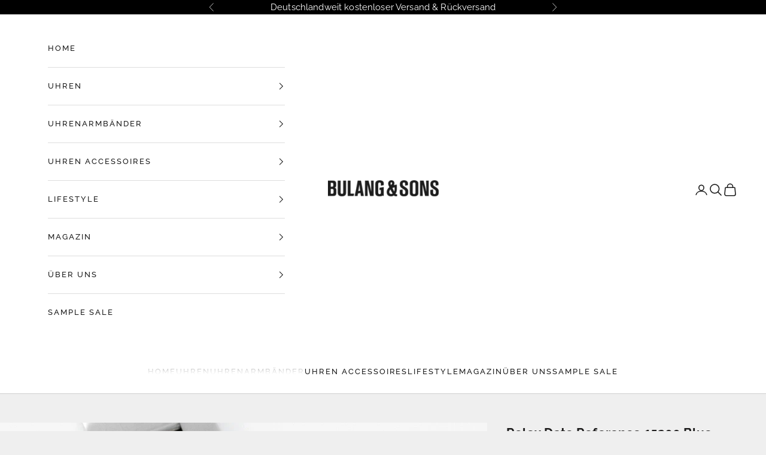

--- FILE ---
content_type: text/html; charset=utf-8
request_url: https://bulangandsons.de/products/rolex-date-reference-15200-blue-dial-w798
body_size: 56509
content:
<!doctype html>

<html class="no-js" lang="de" dir="ltr">
  <head>
    <meta charset="utf-8">
    <meta name="viewport" content="width=device-width, initial-scale=1.0, height=device-height, minimum-scale=1.0, maximum-scale=5.0">

<div id="mc_embed_shell">
      <link href="//cdn-images.mailchimp.com/embedcode/classic-061523.css" rel="stylesheet" type="text/css">
  <style type="text/css">
        #mc_embed_signup{background:#efefef; false;clear:left; font:14px Helvetica,Arial,sans-serif; width: 1200px; max-width:100%; border-width:thin;}
</style>
</div>
    
<!-- Google tag (gtag.js)  GA4-Totaal-->
<script async crossorigin fetchpriority="high" src="/cdn/shopifycloud/importmap-polyfill/es-modules-shim.2.4.0.js"></script>
<script async src="https://www.googletagmanager.com/gtag/js?id=G-6ZDCL9JW2Z"></script>
<script>
  window.dataLayer = window.dataLayer || [];
  function gtag(){dataLayer.push(arguments);}
  gtag('js', new Date());

  gtag('config', 'G-6ZDCL9JW2Z');
</script>

<!-- Google tag (gtag.js) Google Analytics Germany-->
<script async src="https://www.googletagmanager.com/gtag/js?id=UA-43882748-2"></script>
<script>
  window.dataLayer = window.dataLayer || [];
  function gtag(){dataLayer.push(arguments);}
  gtag('js', new Date());

  gtag('config', 'UA-43882748-2');
</script>

    <title>Rolex Date Reference 15200 Blue Dial</title><meta name="description" content="Lieber Besucher, leider ist diese einzigartige Uhr bereits ausverkauft. Zu Archivzwecken wollen wir Sie dir aber nicht vorenthalten. Du solltest einen Blick auf unser aktuelles Inventar an einmaligen und sofort verfügbaren Vintage- sowie Sammleruhren werfen. Eventuell findest du dort deinen Holy Grail!. Da die Uhr vor "><link rel="canonical" href="https://bulangandsons.de/products/rolex-date-reference-15200-blue-dial-w798"><link rel="shortcut icon" href="//bulangandsons.de/cdn/shop/files/Logo-Square.jpg?v=1719575261&width=96">
      <link rel="apple-touch-icon" href="//bulangandsons.de/cdn/shop/files/Logo-Square.jpg?v=1719575261&width=180"><link rel="preconnect" href="https://fonts.shopifycdn.com" crossorigin>
    <link rel="dns-prefetch" href="https://productreviews.shopifycdn.com"><link rel="preload" href="//bulangandsons.de/cdn/fonts/playfair_display/playfairdisplay_n4.9980f3e16959dc89137cc1369bfc3ae98af1deb9.woff2" as="font" type="font/woff2" crossorigin><link rel="preload" href="//bulangandsons.de/cdn/fonts/raleway/raleway_n4.2c76ddd103ff0f30b1230f13e160330ff8b2c68a.woff2" as="font" type="font/woff2" crossorigin><link rel="preload" href="//bulangandsons.de/cdn/fonts/raleway/raleway_n5.0f898fcb9d16ae9a622ce7e706bb26c4a01b5028.woff2" as="font" type="font/woff2" crossorigin><link rel="preload" href="//bulangandsons.de/cdn/fonts/raleway/raleway_n7.740cf9e1e4566800071db82eeca3cca45f43ba63.woff2" as="font" type="font/woff2" crossorigin><meta property="og:type" content="product">
  <meta property="og:title" content="Rolex Date Reference 15200 Blue Dial">
  <meta property="product:price:amount" content="3.900,00">
  <meta property="product:price:currency" content="EUR"><meta property="og:image" content="http://bulangandsons.de/cdn/shop/products/W-798_Rolex_15200_Date_Blue_Soleil_008_kopieren.jpg?v=1664904405&width=2048">
  <meta property="og:image:secure_url" content="https://bulangandsons.de/cdn/shop/products/W-798_Rolex_15200_Date_Blue_Soleil_008_kopieren.jpg?v=1664904405&width=2048">
  <meta property="og:image:width" content="1600">
  <meta property="og:image:height" content="1600"><meta property="og:description" content="Lieber Besucher, leider ist diese einzigartige Uhr bereits ausverkauft. Zu Archivzwecken wollen wir Sie dir aber nicht vorenthalten. Du solltest einen Blick auf unser aktuelles Inventar an einmaligen und sofort verfügbaren Vintage- sowie Sammleruhren werfen. Eventuell findest du dort deinen Holy Grail!. Da die Uhr vor "><meta property="og:url" content="https://bulangandsons.de/products/rolex-date-reference-15200-blue-dial-w798">
<meta property="og:site_name" content="Bulangandsons.de"><meta name="twitter:card" content="summary"><meta name="twitter:title" content="Rolex Date Reference 15200 Blue Dial">
  <meta name="twitter:description" content="Lieber Besucher, leider ist diese einzigartige Uhr bereits ausverkauft. Zu Archivzwecken wollen wir Sie dir aber nicht vorenthalten. Du solltest einen Blick auf unser aktuelles Inventar an einmaligen und sofort verfügbaren Vintage- sowie Sammleruhren werfen. Eventuell findest du dort deinen Holy Grail!. Da die Uhr vor unserem Launch des deutschen Webshops verkauft wurde, haben wir auf eine zusätzliche Übersetzung verzichtet. Wir hoffen auf dein Verständnis.----- The blue 34mm Oyster for two… This Rolex Date 15200 is a cool watch that we have loved wearing here at Bulang and Sons. The case is a very versatile 34mm in stainless steel with a sapphire crystal and quick-set date. The blue soleil dial is in outstanding condition and really is breathtaking in the sunlight – this would be awesome for the summer! Whilst perfectly suited for the stylish gent, his would also work"><meta name="twitter:image" content="https://bulangandsons.de/cdn/shop/products/W-798_Rolex_15200_Date_Blue_Soleil_008_kopieren.jpg?crop=center&height=1200&v=1664904405&width=1200">
  <meta name="twitter:image:alt" content="Rolex Date Reference 15200 Blue Dial">
  <script type="application/ld+json">
  {
    "@context": "https://schema.org",
    "@type": "Product",
    "productID": 7129755910178,
    "offers": [{
          "@type": "Offer",
          "name": "Rolex Date Reference 15200 Blue Dial",
          "availability":"https://schema.org/OutOfStock",
          "price": 3900.0,
          "priceCurrency": "EUR",
          "priceValidUntil": "2026-02-06","sku": "W-798","hasMerchantReturnPolicy": {
              "merchantReturnLink": "https:\/\/bulangandsons.de\/policies\/refund-policy"
            },"shippingDetails": {
              "shippingSettingsLink": "https:\/\/bulangandsons.de\/policies\/shipping-policy"
            },"url": "https://bulangandsons.de/products/rolex-date-reference-15200-blue-dial-w798?variant=40867206070306"
        }
],"brand": {
      "@type": "Brand",
      "name": "Rolex"
    },
    "name": "Rolex Date Reference 15200 Blue Dial",
    "description": "Lieber Besucher, leider ist diese einzigartige Uhr bereits ausverkauft.\nZu Archivzwecken wollen wir Sie dir aber nicht vorenthalten.\nDu solltest einen Blick auf unser aktuelles Inventar an einmaligen und sofort verfügbaren Vintage- sowie Sammleruhren werfen. Eventuell findest du dort deinen Holy Grail!.\n\nDa die Uhr vor unserem Launch des deutschen Webshops verkauft wurde, haben wir auf eine zusätzliche Übersetzung verzichtet.\nWir hoffen auf dein Verständnis.----- The blue 34mm Oyster for two…\nThis Rolex Date 15200 is a cool watch that we have loved wearing here at Bulang and Sons. The case is a very versatile 34mm in stainless steel with a sapphire crystal and quick-set date. The blue soleil dial is in outstanding condition and really is breathtaking in the sunlight – this would be awesome for the summer! Whilst perfectly suited for the stylish gent, his would also work for an equally stylish and cool lady. The case remains strong all round and is the second iteration of the model without the drilled lugs. The bracelet is a solid link Oyster bracelet reference 78350, with a clasp stamped ‘MA 7’ and ref 557b endlinks. The watch has been fully serviced by our watchmaker.\nSpecifications\n- Reference 15200- Serial D18xxxx dating to 2005- Blue dial- Oyster bracelet 78350 with 557b endlinks- Fully serviced by our watchmaker- 1 year mechanical warranty- Includes a handmade single leather watch pouch- Free worldwide Fedex Priority shipping",
    "category": "Watch",
    "url": "https://bulangandsons.de/products/rolex-date-reference-15200-blue-dial-w798",
    "sku": "W-798","weight": {
      "@type": "QuantitativeValue",
      "unitCode": "kg",
      "value": 0.0
      },"image": {
      "@type": "ImageObject",
      "url": "https://bulangandsons.de/cdn/shop/products/W-798_Rolex_15200_Date_Blue_Soleil_008_kopieren.jpg?v=1664904405&width=1024",
      "image": "https://bulangandsons.de/cdn/shop/products/W-798_Rolex_15200_Date_Blue_Soleil_008_kopieren.jpg?v=1664904405&width=1024",
      "name": "Rolex Date Reference 15200 Blue Dial",
      "width": "1024",
      "height": "1024"
    }
  }
  </script>



  <script type="application/ld+json">
  {
    "@context": "https://schema.org",
    "@type": "BreadcrumbList",
  "itemListElement": [{
      "@type": "ListItem",
      "position": 1,
      "name": "Home",
      "item": "https://bulangandsons.de"
    },{
          "@type": "ListItem",
          "position": 2,
          "name": "Rolex Date Reference 15200 Blue Dial",
          "item": "https://bulangandsons.de/products/rolex-date-reference-15200-blue-dial-w798"
        }]
  }
  </script>

<style>/* Typography (heading) */
  @font-face {
  font-family: "Playfair Display";
  font-weight: 400;
  font-style: normal;
  font-display: fallback;
  src: url("//bulangandsons.de/cdn/fonts/playfair_display/playfairdisplay_n4.9980f3e16959dc89137cc1369bfc3ae98af1deb9.woff2") format("woff2"),
       url("//bulangandsons.de/cdn/fonts/playfair_display/playfairdisplay_n4.c562b7c8e5637886a811d2a017f9e023166064ee.woff") format("woff");
}

@font-face {
  font-family: "Playfair Display";
  font-weight: 400;
  font-style: italic;
  font-display: fallback;
  src: url("//bulangandsons.de/cdn/fonts/playfair_display/playfairdisplay_i4.804ea8da9192aaed0368534aa085b3c1f3411619.woff2") format("woff2"),
       url("//bulangandsons.de/cdn/fonts/playfair_display/playfairdisplay_i4.5538cb7a825d13d8a2333cd8a94065a93a95c710.woff") format("woff");
}

/* Typography (body) */
  @font-face {
  font-family: Raleway;
  font-weight: 400;
  font-style: normal;
  font-display: fallback;
  src: url("//bulangandsons.de/cdn/fonts/raleway/raleway_n4.2c76ddd103ff0f30b1230f13e160330ff8b2c68a.woff2") format("woff2"),
       url("//bulangandsons.de/cdn/fonts/raleway/raleway_n4.c057757dddc39994ad5d9c9f58e7c2c2a72359a9.woff") format("woff");
}

@font-face {
  font-family: Raleway;
  font-weight: 400;
  font-style: italic;
  font-display: fallback;
  src: url("//bulangandsons.de/cdn/fonts/raleway/raleway_i4.aaa73a72f55a5e60da3e9a082717e1ed8f22f0a2.woff2") format("woff2"),
       url("//bulangandsons.de/cdn/fonts/raleway/raleway_i4.650670cc243082f8988ecc5576b6d613cfd5a8ee.woff") format("woff");
}

@font-face {
  font-family: Raleway;
  font-weight: 700;
  font-style: normal;
  font-display: fallback;
  src: url("//bulangandsons.de/cdn/fonts/raleway/raleway_n7.740cf9e1e4566800071db82eeca3cca45f43ba63.woff2") format("woff2"),
       url("//bulangandsons.de/cdn/fonts/raleway/raleway_n7.84943791ecde186400af8db54cf3b5b5e5049a8f.woff") format("woff");
}

@font-face {
  font-family: Raleway;
  font-weight: 700;
  font-style: italic;
  font-display: fallback;
  src: url("//bulangandsons.de/cdn/fonts/raleway/raleway_i7.6d68e3c55f3382a6b4f1173686f538d89ce56dbc.woff2") format("woff2"),
       url("//bulangandsons.de/cdn/fonts/raleway/raleway_i7.ed82a5a5951418ec5b6b0a5010cb65216574b2bd.woff") format("woff");
}

/* Typography (menu) */
  @font-face {
  font-family: Raleway;
  font-weight: 500;
  font-style: normal;
  font-display: fallback;
  src: url("//bulangandsons.de/cdn/fonts/raleway/raleway_n5.0f898fcb9d16ae9a622ce7e706bb26c4a01b5028.woff2") format("woff2"),
       url("//bulangandsons.de/cdn/fonts/raleway/raleway_n5.c754eb57a4de1b66b11f20a04a7e3f1462e000f4.woff") format("woff");
}

@font-face {
  font-family: Raleway;
  font-weight: 500;
  font-style: italic;
  font-display: fallback;
  src: url("//bulangandsons.de/cdn/fonts/raleway/raleway_i5.7c1179a63f760a1745604b586a712edb951beff6.woff2") format("woff2"),
       url("//bulangandsons.de/cdn/fonts/raleway/raleway_i5.0c656ad447ea049e85281d48394058c7bfca3cd7.woff") format("woff");
}

@font-face {
  font-family: Raleway;
  font-weight: 700;
  font-style: normal;
  font-display: fallback;
  src: url("//bulangandsons.de/cdn/fonts/raleway/raleway_n7.740cf9e1e4566800071db82eeca3cca45f43ba63.woff2") format("woff2"),
       url("//bulangandsons.de/cdn/fonts/raleway/raleway_n7.84943791ecde186400af8db54cf3b5b5e5049a8f.woff") format("woff");
}

@font-face {
  font-family: Raleway;
  font-weight: 700;
  font-style: italic;
  font-display: fallback;
  src: url("//bulangandsons.de/cdn/fonts/raleway/raleway_i7.6d68e3c55f3382a6b4f1173686f538d89ce56dbc.woff2") format("woff2"),
       url("//bulangandsons.de/cdn/fonts/raleway/raleway_i7.ed82a5a5951418ec5b6b0a5010cb65216574b2bd.woff") format("woff");
}

/* Typography (buttons) */
  @font-face {
  font-family: Raleway;
  font-weight: 700;
  font-style: normal;
  font-display: fallback;
  src: url("//bulangandsons.de/cdn/fonts/raleway/raleway_n7.740cf9e1e4566800071db82eeca3cca45f43ba63.woff2") format("woff2"),
       url("//bulangandsons.de/cdn/fonts/raleway/raleway_n7.84943791ecde186400af8db54cf3b5b5e5049a8f.woff") format("woff");
}

@font-face {
  font-family: Raleway;
  font-weight: 700;
  font-style: italic;
  font-display: fallback;
  src: url("//bulangandsons.de/cdn/fonts/raleway/raleway_i7.6d68e3c55f3382a6b4f1173686f538d89ce56dbc.woff2") format("woff2"),
       url("//bulangandsons.de/cdn/fonts/raleway/raleway_i7.ed82a5a5951418ec5b6b0a5010cb65216574b2bd.woff") format("woff");
}

@font-face {
  font-family: Raleway;
  font-weight: 900;
  font-style: normal;
  font-display: fallback;
  src: url("//bulangandsons.de/cdn/fonts/raleway/raleway_n9.259346ec38ffc48d01e8e17ed4cc049b1f170535.woff2") format("woff2"),
       url("//bulangandsons.de/cdn/fonts/raleway/raleway_n9.99d512687b4137f65e71bdf1ce52a546b399ea1a.woff") format("woff");
}

@font-face {
  font-family: Raleway;
  font-weight: 900;
  font-style: italic;
  font-display: fallback;
  src: url("//bulangandsons.de/cdn/fonts/raleway/raleway_i9.78e3fc385fa8e4cbdeb4270bb9732c7bebef95ab.woff2") format("woff2"),
       url("//bulangandsons.de/cdn/fonts/raleway/raleway_i9.2e82488dbbc2b805837d082d6ac2fe85b4e2afd1.woff") format("woff");
}

:root {
    /* Container */
    --container-max-width: 100%;
    --container-xxs-max-width: 27.5rem; /* 440px */
    --container-xs-max-width: 42.5rem; /* 680px */
    --container-sm-max-width: 61.25rem; /* 980px */
    --container-md-max-width: 71.875rem; /* 1150px */
    --container-lg-max-width: 78.75rem; /* 1260px */
    --container-xl-max-width: 85rem; /* 1360px */
    --container-gutter: 1.25rem;

    --section-with-border-vertical-spacing: 2.5rem;
    --section-with-border-vertical-spacing-tight:2.5rem;
    --section-without-border-vertical-spacing:3.75rem;
    --section-without-border-vertical-spacing-tight:3.75rem;

    --section-stack-gap:3rem;
    --section-stack-gap-tight: 2.25rem;

    /* Form settings */
    --form-gap: 1.25rem; /* Gap between fieldset and submit button */
    --fieldset-gap: 1rem; /* Gap between each form input within a fieldset */
    --form-control-gap: 0.625rem; /* Gap between input and label (ignored for floating label) */
    --checkbox-control-gap: 0.75rem; /* Horizontal gap between checkbox and its associated label */
    --input-padding-block: 0.65rem; /* Vertical padding for input, textarea and native select */
    --input-padding-inline: 0.8rem; /* Horizontal padding for input, textarea and native select */
    --checkbox-size: 0.875rem; /* Size (width and height) for checkbox */

    /* Other sizes */
    --sticky-area-height: calc(var(--announcement-bar-is-sticky, 0) * var(--announcement-bar-height, 0px) + var(--header-is-sticky, 0) * var(--header-height, 0px));

    /* RTL support */
    --transform-logical-flip: 1;
    --transform-origin-start: left;
    --transform-origin-end: right;

    /**
     * ---------------------------------------------------------------------
     * TYPOGRAPHY
     * ---------------------------------------------------------------------
     */

    /* Font properties */
    --heading-font-family: "Playfair Display", serif;
    --heading-font-weight: 400;
    --heading-font-style: normal;
    --heading-text-transform: normal;
    --heading-letter-spacing: 0.03em;

    --text-font-family: Raleway, sans-serif;
    --text-font-weight: 400;
    --text-font-style: normal;
    --text-letter-spacing: 0.01em;

    --nav-font-family: Raleway, sans-serif;
    --nav-font-weight: 500;
    --nav-font-style: normal;
    --nav-text-transform: uppercase;
    --nav-letter-spacing: 0.15em;

    --button-font-family: Raleway, sans-serif;
    --button-font-weight: 700;
    --button-font-style: normal;
    --button-text-transform: uppercase;
    --button-letter-spacing: 0.18em;

    /* Font sizes */--text-heading-size-factor: 1.1;
    --text-h1: max(0.6875rem, clamp(1.375rem, 1.146341463414634rem + 0.975609756097561vw, 2rem) * var(--text-heading-size-factor));
    --text-h2: max(0.6875rem, clamp(1.25rem, 1.0670731707317074rem + 0.7804878048780488vw, 1.75rem) * var(--text-heading-size-factor));
    --text-h3: max(0.6875rem, clamp(1.125rem, 1.0335365853658536rem + 0.3902439024390244vw, 1.375rem) * var(--text-heading-size-factor));
    --text-h4: max(0.6875rem, clamp(1rem, 0.9542682926829268rem + 0.1951219512195122vw, 1.125rem) * var(--text-heading-size-factor));
    --text-h5: calc(0.875rem * var(--text-heading-size-factor));
    --text-h6: calc(0.75rem * var(--text-heading-size-factor));
    
    --text-nav-size-factor: 1.1;
    --text-nav-h1: max(0.6875rem, clamp(1.375rem, 1.146341463414634rem + 0.975609756097561vw, 2rem) * var(--text-nav-size-factor));
    --text-nav-h2: max(0.6875rem, clamp(1.25rem, 1.0670731707317074rem + 0.7804878048780488vw, 1.75rem) * var(--text-nav-size-factor));
    --text-nav-h3: max(0.6875rem, clamp(1.125rem, 1.0335365853658536rem + 0.3902439024390244vw, 1.375rem) * var(--text-nav-size-factor));
    --text-nav-h4: max(0.6875rem, clamp(1rem, 0.9542682926829268rem + 0.1951219512195122vw, 1.125rem) * var(--text-nav-size-factor));
    --text-nav-h5: calc(0.875rem * var(--text-nav-size-factor));
    --text-nav-h6: calc(0.75rem * var(--text-nav-size-factor));

    --text-xs: 0.75rem;
    --text-sm: 0.8125rem;
    --text-base: 0.875rem;
    --text-lg: 1.0rem;
    --text-xl: 1.125rem;

    /**
     * ---------------------------------------------------------------------
     * COLORS
     * ---------------------------------------------------------------------
     */

    /* Color settings */--accent: 28 28 28;
    --text-primary: 28 27 27;
    --background-primary: 239 239 239;
    --background-secondary: 255 255 255;
    --border-color: 207 207 207;
    --page-overlay: 0 0 0 / 0.4;

    /* Button colors */
    --button-background-primary: 28 28 28;
    --button-text-primary: 255 255 255;

    /* Status colors */
    --success-background: 212 227 203;
    --success-text: 48 122 7;
    --warning-background: 253 241 224;
    --warning-text: 237 138 0;
    --error-background: 243 204 204;
    --error-text: 203 43 43;

    /* Product colors */
    --on-sale-text: 179 96 54;
    --on-sale-badge-background: 179 96 54;
    --on-sale-badge-text: 255 255 255;
    --sold-out-badge-background: 239 239 239;
    --sold-out-badge-text: 0 0 0 / 0.65;
    --custom-badge-background: 255 255 255;
    --custom-badge-text: 0 0 0 / 0.65;
    --star-color: 28 28 28;

    /* Header colors */--header-background: 255 255 255;
    --header-text: 28 28 28;
    --header-border-color: 221 221 221;

    /* Footer colors */--footer-background: 255 255 255;
    --footer-text: 28 28 28;
    --footer-border-color: 221 221 221;

    /* Modal colors */--modal-background: 255 255 255;
    --modal-text: 28 28 28;
    --modal-border-color: 221 221 221;

    /* Drawer colors (reuse the same as modal) */
    --drawer-background: 255 255 255;
    --drawer-text: 28 28 28;
    --drawer-border-color: 221 221 221;

    /* Popover background (uses the primary background) */
    --popover-background: 255 255 255;
    --popover-text: 28 27 27;
    --popover-border-color: 207 207 207;

    /* Rounded variables (used for border radius) */
    --rounded-full: 9999px;
    --button-border-radius: 0.0rem;
    --input-border-radius: 0.0rem;

    /* Box shadow */
    --shadow-sm: 0 2px 8px rgb(0 0 0 / 0.05);
    --shadow: 0 5px 15px rgb(0 0 0 / 0.05);
    --shadow-md: 0 5px 30px rgb(0 0 0 / 0.05);
    --shadow-block: px px px rgb(var(--text-primary) / 0.0);

    /**
     * ---------------------------------------------------------------------
     * OTHER
     * ---------------------------------------------------------------------
     */

    --checkmark-svg-url: url(//bulangandsons.de/cdn/shop/t/6/assets/checkmark.svg?v=77552481021870063511698664288);
    --cursor-zoom-in-svg-url: url(//bulangandsons.de/cdn/shop/t/6/assets/cursor-zoom-in.svg?v=165101412073811708311698664288);
  }

  [dir="rtl"]:root {
    /* RTL support */
    --transform-logical-flip: -1;
    --transform-origin-start: right;
    --transform-origin-end: left;
  }

  @media screen and (min-width: 700px) {
    :root {
      /* Typography (font size) */
      --text-xs: 0.75rem;
      --text-sm: 0.8125rem;
      --text-base: 0.875rem;
      --text-lg: 1.0rem;
      --text-xl: 1.25rem;

      /* Spacing settings */
      --container-gutter: 2rem;
    }
  }

  @media screen and (min-width: 1000px) {
    :root {
      /* Spacing settings */
      --container-gutter: 3rem;

      --section-with-border-vertical-spacing: 4rem;
      --section-with-border-vertical-spacing-tight: 4rem;
      --section-without-border-vertical-spacing: 6rem;
      --section-without-border-vertical-spacing-tight: 6rem;

      --section-stack-gap:3rem;
      --section-stack-gap-tight:3rem;
    }
  }
</style><script>
  document.documentElement.classList.replace('no-js', 'js');

  // This allows to expose several variables to the global scope, to be used in scripts
  window.themeVariables = {
    settings: {
      showPageTransition: false,
      pageType: "product",
      moneyFormat: "€{{amount_with_comma_separator}}",
      moneyWithCurrencyFormat: "€{{amount_with_comma_separator}} EUR",
      currencyCodeEnabled: false,
      cartType: "page"
    },

    strings: {
      addToCartButton: "In den Warenkorb",
      soldOutButton: "Ausverkauft",
      preOrderButton: "Vorbestellen",
      unavailableButton: "Nicht verfügbar",
      addedToCart: "Zum Warenkorb hinzugefügt!",
      closeGallery: "Galerie schließen",
      zoomGallery: "Bild vergrößern",
      errorGallery: "Bild kann nicht geladen werden",
      soldOutBadge: "Ausverkauft",
      discountBadge: "Spare @@",
      sku: "SKU:",
      shippingEstimatorNoResults: "Tut uns leid, aber wir verschicken leider nicht an deine Adresse.",
      shippingEstimatorOneResult: "Für deine Adresse gibt es einen Versandtarif:",
      shippingEstimatorMultipleResults: "Für deine Adresse gibt es mehrere Versandtarife:",
      shippingEstimatorError: "Beim Berechnen der Versandkosten ist ein Fehler aufgetreten:",
      next: "Vor",
      previous: "Zurück"
    },

    mediaQueries: {
      'sm': 'screen and (min-width: 700px)',
      'md': 'screen and (min-width: 1000px)',
      'lg': 'screen and (min-width: 1150px)',
      'xl': 'screen and (min-width: 1400px)',
      '2xl': 'screen and (min-width: 1600px)',
      'sm-max': 'screen and (max-width: 699px)',
      'md-max': 'screen and (max-width: 999px)',
      'lg-max': 'screen and (max-width: 1149px)',
      'xl-max': 'screen and (max-width: 1399px)',
      '2xl-max': 'screen and (max-width: 1599px)',
      'motion-safe': '(prefers-reduced-motion: no-preference)',
      'motion-reduce': '(prefers-reduced-motion: reduce)',
      'supports-hover': 'screen and (pointer: fine)',
      'supports-touch': 'screen and (hover: none)'
    }
  };</script><script async src="//bulangandsons.de/cdn/shop/t/6/assets/es-module-shims.min.js?v=159057027972611436811698664265"></script>

    <script type="importmap">{
        "imports": {
          "vendor": "//bulangandsons.de/cdn/shop/t/6/assets/vendor.min.js?v=47076452047713238631698664265",
          "theme": "//bulangandsons.de/cdn/shop/t/6/assets/theme.js?v=89963661938119220071698664265",
          "photoswipe": "//bulangandsons.de/cdn/shop/t/6/assets/photoswipe.min.js?v=96595610301167188461698664265"
        }
      }
    </script>

    <script type="module" src="//bulangandsons.de/cdn/shop/t/6/assets/vendor.min.js?v=47076452047713238631698664265"></script>
    <script type="module" src="//bulangandsons.de/cdn/shop/t/6/assets/theme.js?v=89963661938119220071698664265"></script>

    <script>window.performance && window.performance.mark && window.performance.mark('shopify.content_for_header.start');</script><meta name="google-site-verification" content="XbBbJK7JJNjWA4d8-h5_ENMoXSj7dhhXFOvonGTRstw">
<meta id="shopify-digital-wallet" name="shopify-digital-wallet" content="/58884063266/digital_wallets/dialog">
<meta name="shopify-checkout-api-token" content="c7564e44168d762aa9a7ed78104b0d01">
<meta id="in-context-paypal-metadata" data-shop-id="58884063266" data-venmo-supported="false" data-environment="production" data-locale="de_DE" data-paypal-v4="true" data-currency="EUR">
<link rel="alternate" type="application/json+oembed" href="https://bulangandsons.de/products/rolex-date-reference-15200-blue-dial-w798.oembed">
<script async="async" src="/checkouts/internal/preloads.js?locale=de-NL"></script>
<link rel="preconnect" href="https://shop.app" crossorigin="anonymous">
<script async="async" src="https://shop.app/checkouts/internal/preloads.js?locale=de-NL&shop_id=58884063266" crossorigin="anonymous"></script>
<script id="apple-pay-shop-capabilities" type="application/json">{"shopId":58884063266,"countryCode":"NL","currencyCode":"EUR","merchantCapabilities":["supports3DS"],"merchantId":"gid:\/\/shopify\/Shop\/58884063266","merchantName":"Bulangandsons.de","requiredBillingContactFields":["postalAddress","email"],"requiredShippingContactFields":["postalAddress","email"],"shippingType":"shipping","supportedNetworks":["visa","maestro","masterCard","amex"],"total":{"type":"pending","label":"Bulangandsons.de","amount":"1.00"},"shopifyPaymentsEnabled":true,"supportsSubscriptions":true}</script>
<script id="shopify-features" type="application/json">{"accessToken":"c7564e44168d762aa9a7ed78104b0d01","betas":["rich-media-storefront-analytics"],"domain":"bulangandsons.de","predictiveSearch":true,"shopId":58884063266,"locale":"de"}</script>
<script>var Shopify = Shopify || {};
Shopify.shop = "bulang-and-sons-germany.myshopify.com";
Shopify.locale = "de";
Shopify.currency = {"active":"EUR","rate":"1.0"};
Shopify.country = "NL";
Shopify.theme = {"name":"Import-EU-NewTheme","id":154735149383,"schema_name":"Prestige","schema_version":"7.3.3","theme_store_id":null,"role":"main"};
Shopify.theme.handle = "null";
Shopify.theme.style = {"id":null,"handle":null};
Shopify.cdnHost = "bulangandsons.de/cdn";
Shopify.routes = Shopify.routes || {};
Shopify.routes.root = "/";</script>
<script type="module">!function(o){(o.Shopify=o.Shopify||{}).modules=!0}(window);</script>
<script>!function(o){function n(){var o=[];function n(){o.push(Array.prototype.slice.apply(arguments))}return n.q=o,n}var t=o.Shopify=o.Shopify||{};t.loadFeatures=n(),t.autoloadFeatures=n()}(window);</script>
<script>
  window.ShopifyPay = window.ShopifyPay || {};
  window.ShopifyPay.apiHost = "shop.app\/pay";
  window.ShopifyPay.redirectState = null;
</script>
<script id="shop-js-analytics" type="application/json">{"pageType":"product"}</script>
<script defer="defer" async type="module" src="//bulangandsons.de/cdn/shopifycloud/shop-js/modules/v2/client.init-shop-cart-sync_e98Ab_XN.de.esm.js"></script>
<script defer="defer" async type="module" src="//bulangandsons.de/cdn/shopifycloud/shop-js/modules/v2/chunk.common_Pcw9EP95.esm.js"></script>
<script defer="defer" async type="module" src="//bulangandsons.de/cdn/shopifycloud/shop-js/modules/v2/chunk.modal_CzmY4ZhL.esm.js"></script>
<script type="module">
  await import("//bulangandsons.de/cdn/shopifycloud/shop-js/modules/v2/client.init-shop-cart-sync_e98Ab_XN.de.esm.js");
await import("//bulangandsons.de/cdn/shopifycloud/shop-js/modules/v2/chunk.common_Pcw9EP95.esm.js");
await import("//bulangandsons.de/cdn/shopifycloud/shop-js/modules/v2/chunk.modal_CzmY4ZhL.esm.js");

  window.Shopify.SignInWithShop?.initShopCartSync?.({"fedCMEnabled":true,"windoidEnabled":true});

</script>
<script>
  window.Shopify = window.Shopify || {};
  if (!window.Shopify.featureAssets) window.Shopify.featureAssets = {};
  window.Shopify.featureAssets['shop-js'] = {"shop-cart-sync":["modules/v2/client.shop-cart-sync_DazCVyJ3.de.esm.js","modules/v2/chunk.common_Pcw9EP95.esm.js","modules/v2/chunk.modal_CzmY4ZhL.esm.js"],"init-fed-cm":["modules/v2/client.init-fed-cm_D0AulfmK.de.esm.js","modules/v2/chunk.common_Pcw9EP95.esm.js","modules/v2/chunk.modal_CzmY4ZhL.esm.js"],"shop-cash-offers":["modules/v2/client.shop-cash-offers_BISyWFEA.de.esm.js","modules/v2/chunk.common_Pcw9EP95.esm.js","modules/v2/chunk.modal_CzmY4ZhL.esm.js"],"shop-login-button":["modules/v2/client.shop-login-button_D_c1vx_E.de.esm.js","modules/v2/chunk.common_Pcw9EP95.esm.js","modules/v2/chunk.modal_CzmY4ZhL.esm.js"],"pay-button":["modules/v2/client.pay-button_CHADzJ4g.de.esm.js","modules/v2/chunk.common_Pcw9EP95.esm.js","modules/v2/chunk.modal_CzmY4ZhL.esm.js"],"shop-button":["modules/v2/client.shop-button_CQnD2U3v.de.esm.js","modules/v2/chunk.common_Pcw9EP95.esm.js","modules/v2/chunk.modal_CzmY4ZhL.esm.js"],"avatar":["modules/v2/client.avatar_BTnouDA3.de.esm.js"],"init-windoid":["modules/v2/client.init-windoid_CmA0-hrC.de.esm.js","modules/v2/chunk.common_Pcw9EP95.esm.js","modules/v2/chunk.modal_CzmY4ZhL.esm.js"],"init-shop-for-new-customer-accounts":["modules/v2/client.init-shop-for-new-customer-accounts_BCzC_Mib.de.esm.js","modules/v2/client.shop-login-button_D_c1vx_E.de.esm.js","modules/v2/chunk.common_Pcw9EP95.esm.js","modules/v2/chunk.modal_CzmY4ZhL.esm.js"],"init-shop-email-lookup-coordinator":["modules/v2/client.init-shop-email-lookup-coordinator_DYzOit4u.de.esm.js","modules/v2/chunk.common_Pcw9EP95.esm.js","modules/v2/chunk.modal_CzmY4ZhL.esm.js"],"init-shop-cart-sync":["modules/v2/client.init-shop-cart-sync_e98Ab_XN.de.esm.js","modules/v2/chunk.common_Pcw9EP95.esm.js","modules/v2/chunk.modal_CzmY4ZhL.esm.js"],"shop-toast-manager":["modules/v2/client.shop-toast-manager_Bc-1elH8.de.esm.js","modules/v2/chunk.common_Pcw9EP95.esm.js","modules/v2/chunk.modal_CzmY4ZhL.esm.js"],"init-customer-accounts":["modules/v2/client.init-customer-accounts_CqlRHmZs.de.esm.js","modules/v2/client.shop-login-button_D_c1vx_E.de.esm.js","modules/v2/chunk.common_Pcw9EP95.esm.js","modules/v2/chunk.modal_CzmY4ZhL.esm.js"],"init-customer-accounts-sign-up":["modules/v2/client.init-customer-accounts-sign-up_DZmBw6yB.de.esm.js","modules/v2/client.shop-login-button_D_c1vx_E.de.esm.js","modules/v2/chunk.common_Pcw9EP95.esm.js","modules/v2/chunk.modal_CzmY4ZhL.esm.js"],"shop-follow-button":["modules/v2/client.shop-follow-button_Cx-w7rSq.de.esm.js","modules/v2/chunk.common_Pcw9EP95.esm.js","modules/v2/chunk.modal_CzmY4ZhL.esm.js"],"checkout-modal":["modules/v2/client.checkout-modal_Djjmh8qM.de.esm.js","modules/v2/chunk.common_Pcw9EP95.esm.js","modules/v2/chunk.modal_CzmY4ZhL.esm.js"],"shop-login":["modules/v2/client.shop-login_DMZMgoZf.de.esm.js","modules/v2/chunk.common_Pcw9EP95.esm.js","modules/v2/chunk.modal_CzmY4ZhL.esm.js"],"lead-capture":["modules/v2/client.lead-capture_SqejaEd8.de.esm.js","modules/v2/chunk.common_Pcw9EP95.esm.js","modules/v2/chunk.modal_CzmY4ZhL.esm.js"],"payment-terms":["modules/v2/client.payment-terms_DUeEqFTJ.de.esm.js","modules/v2/chunk.common_Pcw9EP95.esm.js","modules/v2/chunk.modal_CzmY4ZhL.esm.js"]};
</script>
<script>(function() {
  var isLoaded = false;
  function asyncLoad() {
    if (isLoaded) return;
    isLoaded = true;
    var urls = ["https:\/\/chimpstatic.com\/mcjs-connected\/js\/users\/a4805ebc1875031056fc0fd05\/1d5485dcb3126a6b709e1c653.js?shop=bulang-and-sons-germany.myshopify.com","https:\/\/zooomyapps.com\/backinstock\/ZooomyOrders.js?shop=bulang-and-sons-germany.myshopify.com","https:\/\/cdn.shopify.com\/s\/files\/1\/0683\/1371\/0892\/files\/splmn-shopify-prod-August-31.min.js?v=1693985059\u0026shop=bulang-and-sons-germany.myshopify.com","https:\/\/tabs.stationmade.com\/registered-scripts\/tabs-by-station.js?shop=bulang-and-sons-germany.myshopify.com"];
    for (var i = 0; i < urls.length; i++) {
      var s = document.createElement('script');
      s.type = 'text/javascript';
      s.async = true;
      s.src = urls[i];
      var x = document.getElementsByTagName('script')[0];
      x.parentNode.insertBefore(s, x);
    }
  };
  if(window.attachEvent) {
    window.attachEvent('onload', asyncLoad);
  } else {
    window.addEventListener('load', asyncLoad, false);
  }
})();</script>
<script id="__st">var __st={"a":58884063266,"offset":3600,"reqid":"38b359a4-2123-4f77-ab89-ba825e645e94-1769508395","pageurl":"bulangandsons.de\/products\/rolex-date-reference-15200-blue-dial-w798","u":"3464f6a71c7d","p":"product","rtyp":"product","rid":7129755910178};</script>
<script>window.ShopifyPaypalV4VisibilityTracking = true;</script>
<script id="captcha-bootstrap">!function(){'use strict';const t='contact',e='account',n='new_comment',o=[[t,t],['blogs',n],['comments',n],[t,'customer']],c=[[e,'customer_login'],[e,'guest_login'],[e,'recover_customer_password'],[e,'create_customer']],r=t=>t.map((([t,e])=>`form[action*='/${t}']:not([data-nocaptcha='true']) input[name='form_type'][value='${e}']`)).join(','),a=t=>()=>t?[...document.querySelectorAll(t)].map((t=>t.form)):[];function s(){const t=[...o],e=r(t);return a(e)}const i='password',u='form_key',d=['recaptcha-v3-token','g-recaptcha-response','h-captcha-response',i],f=()=>{try{return window.sessionStorage}catch{return}},m='__shopify_v',_=t=>t.elements[u];function p(t,e,n=!1){try{const o=window.sessionStorage,c=JSON.parse(o.getItem(e)),{data:r}=function(t){const{data:e,action:n}=t;return t[m]||n?{data:e,action:n}:{data:t,action:n}}(c);for(const[e,n]of Object.entries(r))t.elements[e]&&(t.elements[e].value=n);n&&o.removeItem(e)}catch(o){console.error('form repopulation failed',{error:o})}}const l='form_type',E='cptcha';function T(t){t.dataset[E]=!0}const w=window,h=w.document,L='Shopify',v='ce_forms',y='captcha';let A=!1;((t,e)=>{const n=(g='f06e6c50-85a8-45c8-87d0-21a2b65856fe',I='https://cdn.shopify.com/shopifycloud/storefront-forms-hcaptcha/ce_storefront_forms_captcha_hcaptcha.v1.5.2.iife.js',D={infoText:'Durch hCaptcha geschützt',privacyText:'Datenschutz',termsText:'Allgemeine Geschäftsbedingungen'},(t,e,n)=>{const o=w[L][v],c=o.bindForm;if(c)return c(t,g,e,D).then(n);var r;o.q.push([[t,g,e,D],n]),r=I,A||(h.body.append(Object.assign(h.createElement('script'),{id:'captcha-provider',async:!0,src:r})),A=!0)});var g,I,D;w[L]=w[L]||{},w[L][v]=w[L][v]||{},w[L][v].q=[],w[L][y]=w[L][y]||{},w[L][y].protect=function(t,e){n(t,void 0,e),T(t)},Object.freeze(w[L][y]),function(t,e,n,w,h,L){const[v,y,A,g]=function(t,e,n){const i=e?o:[],u=t?c:[],d=[...i,...u],f=r(d),m=r(i),_=r(d.filter((([t,e])=>n.includes(e))));return[a(f),a(m),a(_),s()]}(w,h,L),I=t=>{const e=t.target;return e instanceof HTMLFormElement?e:e&&e.form},D=t=>v().includes(t);t.addEventListener('submit',(t=>{const e=I(t);if(!e)return;const n=D(e)&&!e.dataset.hcaptchaBound&&!e.dataset.recaptchaBound,o=_(e),c=g().includes(e)&&(!o||!o.value);(n||c)&&t.preventDefault(),c&&!n&&(function(t){try{if(!f())return;!function(t){const e=f();if(!e)return;const n=_(t);if(!n)return;const o=n.value;o&&e.removeItem(o)}(t);const e=Array.from(Array(32),(()=>Math.random().toString(36)[2])).join('');!function(t,e){_(t)||t.append(Object.assign(document.createElement('input'),{type:'hidden',name:u})),t.elements[u].value=e}(t,e),function(t,e){const n=f();if(!n)return;const o=[...t.querySelectorAll(`input[type='${i}']`)].map((({name:t})=>t)),c=[...d,...o],r={};for(const[a,s]of new FormData(t).entries())c.includes(a)||(r[a]=s);n.setItem(e,JSON.stringify({[m]:1,action:t.action,data:r}))}(t,e)}catch(e){console.error('failed to persist form',e)}}(e),e.submit())}));const S=(t,e)=>{t&&!t.dataset[E]&&(n(t,e.some((e=>e===t))),T(t))};for(const o of['focusin','change'])t.addEventListener(o,(t=>{const e=I(t);D(e)&&S(e,y())}));const B=e.get('form_key'),M=e.get(l),P=B&&M;t.addEventListener('DOMContentLoaded',(()=>{const t=y();if(P)for(const e of t)e.elements[l].value===M&&p(e,B);[...new Set([...A(),...v().filter((t=>'true'===t.dataset.shopifyCaptcha))])].forEach((e=>S(e,t)))}))}(h,new URLSearchParams(w.location.search),n,t,e,['guest_login'])})(!0,!0)}();</script>
<script integrity="sha256-4kQ18oKyAcykRKYeNunJcIwy7WH5gtpwJnB7kiuLZ1E=" data-source-attribution="shopify.loadfeatures" defer="defer" src="//bulangandsons.de/cdn/shopifycloud/storefront/assets/storefront/load_feature-a0a9edcb.js" crossorigin="anonymous"></script>
<script crossorigin="anonymous" defer="defer" src="//bulangandsons.de/cdn/shopifycloud/storefront/assets/shopify_pay/storefront-65b4c6d7.js?v=20250812"></script>
<script data-source-attribution="shopify.dynamic_checkout.dynamic.init">var Shopify=Shopify||{};Shopify.PaymentButton=Shopify.PaymentButton||{isStorefrontPortableWallets:!0,init:function(){window.Shopify.PaymentButton.init=function(){};var t=document.createElement("script");t.src="https://bulangandsons.de/cdn/shopifycloud/portable-wallets/latest/portable-wallets.de.js",t.type="module",document.head.appendChild(t)}};
</script>
<script data-source-attribution="shopify.dynamic_checkout.buyer_consent">
  function portableWalletsHideBuyerConsent(e){var t=document.getElementById("shopify-buyer-consent"),n=document.getElementById("shopify-subscription-policy-button");t&&n&&(t.classList.add("hidden"),t.setAttribute("aria-hidden","true"),n.removeEventListener("click",e))}function portableWalletsShowBuyerConsent(e){var t=document.getElementById("shopify-buyer-consent"),n=document.getElementById("shopify-subscription-policy-button");t&&n&&(t.classList.remove("hidden"),t.removeAttribute("aria-hidden"),n.addEventListener("click",e))}window.Shopify?.PaymentButton&&(window.Shopify.PaymentButton.hideBuyerConsent=portableWalletsHideBuyerConsent,window.Shopify.PaymentButton.showBuyerConsent=portableWalletsShowBuyerConsent);
</script>
<script data-source-attribution="shopify.dynamic_checkout.cart.bootstrap">document.addEventListener("DOMContentLoaded",(function(){function t(){return document.querySelector("shopify-accelerated-checkout-cart, shopify-accelerated-checkout")}if(t())Shopify.PaymentButton.init();else{new MutationObserver((function(e,n){t()&&(Shopify.PaymentButton.init(),n.disconnect())})).observe(document.body,{childList:!0,subtree:!0})}}));
</script>
<script id='scb4127' type='text/javascript' async='' src='https://bulangandsons.de/cdn/shopifycloud/privacy-banner/storefront-banner.js'></script><link id="shopify-accelerated-checkout-styles" rel="stylesheet" media="screen" href="https://bulangandsons.de/cdn/shopifycloud/portable-wallets/latest/accelerated-checkout-backwards-compat.css" crossorigin="anonymous">
<style id="shopify-accelerated-checkout-cart">
        #shopify-buyer-consent {
  margin-top: 1em;
  display: inline-block;
  width: 100%;
}

#shopify-buyer-consent.hidden {
  display: none;
}

#shopify-subscription-policy-button {
  background: none;
  border: none;
  padding: 0;
  text-decoration: underline;
  font-size: inherit;
  cursor: pointer;
}

#shopify-subscription-policy-button::before {
  box-shadow: none;
}

      </style>

<script>window.performance && window.performance.mark && window.performance.mark('shopify.content_for_header.end');</script>
<link href="//bulangandsons.de/cdn/shop/t/6/assets/theme.css?v=30818267286058423471698664265" rel="stylesheet" type="text/css" media="all" /><div id="shopify-section-filter-menu-settings" class="shopify-section"><style type="text/css">
/*  Filter Menu Color and Image Section CSS */</style>
<link href="//bulangandsons.de/cdn/shop/t/6/assets/filter-menu.scss.css?v=96247606737644228611698664288" rel="stylesheet" type="text/css" media="all" />
<script src="//bulangandsons.de/cdn/shop/t/6/assets/filter-menu.js?v=79298749081961657871698664288" type="text/javascript"></script>





</div>
<!-- BEGIN app block: shopify://apps/judge-me-reviews/blocks/judgeme_core/61ccd3b1-a9f2-4160-9fe9-4fec8413e5d8 --><!-- Start of Judge.me Core -->






<link rel="dns-prefetch" href="https://cdnwidget.judge.me">
<link rel="dns-prefetch" href="https://cdn.judge.me">
<link rel="dns-prefetch" href="https://cdn1.judge.me">
<link rel="dns-prefetch" href="https://api.judge.me">

<script data-cfasync='false' class='jdgm-settings-script'>window.jdgmSettings={"pagination":5,"disable_web_reviews":false,"badge_no_review_text":"Keine Bewertungen","badge_n_reviews_text":"{{ n }} Bewertung/Bewertungen","hide_badge_preview_if_no_reviews":true,"badge_hide_text":false,"enforce_center_preview_badge":false,"widget_title":"Kundenbewertungen","widget_open_form_text":"Bewertung schreiben","widget_close_form_text":"Bewertung abbrechen","widget_refresh_page_text":"Seite aktualisieren","widget_summary_text":"Basierend auf {{ number_of_reviews }} Bewertung/Bewertungen","widget_no_review_text":"Schreiben Sie die erste Bewertung","widget_name_field_text":"Anzeigename","widget_verified_name_field_text":"Verifizierter Name (öffentlich)","widget_name_placeholder_text":"Anzeigename","widget_required_field_error_text":"Dieses Feld ist erforderlich.","widget_email_field_text":"E-Mail-Adresse","widget_verified_email_field_text":"Verifizierte E-Mail (privat, kann nicht bearbeitet werden)","widget_email_placeholder_text":"Ihre E-Mail-Adresse","widget_email_field_error_text":"Bitte geben Sie eine gültige E-Mail-Adresse ein.","widget_rating_field_text":"Bewertung","widget_review_title_field_text":"Bewertungstitel","widget_review_title_placeholder_text":"Geben Sie Ihrer Bewertung einen Titel","widget_review_body_field_text":"Bewertungsinhalt","widget_review_body_placeholder_text":"Beginnen Sie hier zu schreiben...","widget_pictures_field_text":"Bild/Video (optional)","widget_submit_review_text":"Bewertung abschicken","widget_submit_verified_review_text":"Verifizierte Bewertung abschicken","widget_submit_success_msg_with_auto_publish":"Vielen Dank! Bitte aktualisieren Sie die Seite in wenigen Momenten, um Ihre Bewertung zu sehen. Sie können Ihre Bewertung entfernen oder bearbeiten, indem Sie sich bei \u003ca href='https://judge.me/login' target='_blank' rel='nofollow noopener'\u003eJudge.me\u003c/a\u003e anmelden","widget_submit_success_msg_no_auto_publish":"Vielen Dank! Ihre Bewertung wird veröffentlicht, sobald sie vom Shop-Administrator genehmigt wurde. Sie können Ihre Bewertung entfernen oder bearbeiten, indem Sie sich bei \u003ca href='https://judge.me/login' target='_blank' rel='nofollow noopener'\u003eJudge.me\u003c/a\u003e anmelden","widget_show_default_reviews_out_of_total_text":"Es werden {{ n_reviews_shown }} von {{ n_reviews }} Bewertungen angezeigt.","widget_show_all_link_text":"Alle anzeigen","widget_show_less_link_text":"Weniger anzeigen","widget_author_said_text":"{{ reviewer_name }} sagte:","widget_days_text":"vor {{ n }} Tag/Tagen","widget_weeks_text":"vor {{ n }} Woche/Wochen","widget_months_text":"vor {{ n }} Monat/Monaten","widget_years_text":"vor {{ n }} Jahr/Jahren","widget_yesterday_text":"Gestern","widget_today_text":"Heute","widget_replied_text":"\u003e\u003e {{ shop_name }} antwortete:","widget_read_more_text":"Mehr lesen","widget_reviewer_name_as_initial":"","widget_rating_filter_color":"","widget_rating_filter_see_all_text":"Alle Bewertungen anzeigen","widget_sorting_most_recent_text":"Neueste","widget_sorting_highest_rating_text":"Höchste Bewertung","widget_sorting_lowest_rating_text":"Niedrigste Bewertung","widget_sorting_with_pictures_text":"Nur Bilder","widget_sorting_most_helpful_text":"Hilfreichste","widget_open_question_form_text":"Eine Frage stellen","widget_reviews_subtab_text":"Bewertungen","widget_questions_subtab_text":"Fragen","widget_question_label_text":"Frage","widget_answer_label_text":"Antwort","widget_question_placeholder_text":"Schreiben Sie hier Ihre Frage","widget_submit_question_text":"Frage absenden","widget_question_submit_success_text":"Vielen Dank für Ihre Frage! Wir werden Sie benachrichtigen, sobald sie beantwortet wird.","verified_badge_text":"Verifiziert","verified_badge_bg_color":"","verified_badge_text_color":"","verified_badge_placement":"left-of-reviewer-name","widget_review_max_height":"","widget_hide_border":false,"widget_social_share":false,"widget_thumb":false,"widget_review_location_show":false,"widget_location_format":"country_iso_code","all_reviews_include_out_of_store_products":true,"all_reviews_out_of_store_text":"(außerhalb des Shops)","all_reviews_pagination":100,"all_reviews_product_name_prefix_text":"über","enable_review_pictures":true,"enable_question_anwser":false,"widget_theme":"leex","review_date_format":"mm/dd/yyyy","default_sort_method":"most-recent","widget_product_reviews_subtab_text":"Produktbewertungen","widget_shop_reviews_subtab_text":"Shop-Bewertungen","widget_other_products_reviews_text":"Bewertungen für andere Produkte","widget_store_reviews_subtab_text":"Shop-Bewertungen","widget_no_store_reviews_text":"Dieser Shop hat noch keine Bewertungen erhalten","widget_web_restriction_product_reviews_text":"Dieses Produkt hat noch keine Bewertungen erhalten","widget_no_items_text":"Keine Elemente gefunden","widget_show_more_text":"Mehr anzeigen","widget_write_a_store_review_text":"Shop-Bewertung schreiben","widget_other_languages_heading":"Bewertungen in anderen Sprachen","widget_translate_review_text":"Bewertung übersetzen nach {{ language }}","widget_translating_review_text":"Übersetzung läuft...","widget_show_original_translation_text":"Original anzeigen ({{ language }})","widget_translate_review_failed_text":"Bewertung konnte nicht übersetzt werden.","widget_translate_review_retry_text":"Erneut versuchen","widget_translate_review_try_again_later_text":"Versuchen Sie es später noch einmal","show_product_url_for_grouped_product":false,"widget_sorting_pictures_first_text":"Bilder zuerst","show_pictures_on_all_rev_page_mobile":false,"show_pictures_on_all_rev_page_desktop":false,"floating_tab_hide_mobile_install_preference":false,"floating_tab_button_name":"★ Bewertungen","floating_tab_title":"Lassen Sie Kunden für uns sprechen","floating_tab_button_color":"","floating_tab_button_background_color":"","floating_tab_url":"","floating_tab_url_enabled":true,"floating_tab_tab_style":"text","all_reviews_text_badge_text":"Kunden bewerten uns mit {{ shop.metafields.judgeme.all_reviews_rating | round: 1 }}/5 basierend auf {{ shop.metafields.judgeme.all_reviews_count }} Bewertungen.","all_reviews_text_badge_text_branded_style":"{{ shop.metafields.judgeme.all_reviews_rating | round: 1 }} von 5 Sternen basierend auf {{ shop.metafields.judgeme.all_reviews_count }} Bewertungen","is_all_reviews_text_badge_a_link":false,"show_stars_for_all_reviews_text_badge":false,"all_reviews_text_badge_url":"","all_reviews_text_style":"text","all_reviews_text_color_style":"judgeme_brand_color","all_reviews_text_color":"#108474","all_reviews_text_show_jm_brand":true,"featured_carousel_show_header":true,"featured_carousel_title":"Lassen Sie Kunden für uns sprechen","testimonials_carousel_title":"Kunden sagen uns","videos_carousel_title":"Echte Kunden-Geschichten","cards_carousel_title":"Kunden sagen uns","featured_carousel_count_text":"aus {{ n }} Bewertungen","featured_carousel_add_link_to_all_reviews_page":false,"featured_carousel_url":"","featured_carousel_show_images":true,"featured_carousel_autoslide_interval":5,"featured_carousel_arrows_on_the_sides":false,"featured_carousel_height":250,"featured_carousel_width":80,"featured_carousel_image_size":0,"featured_carousel_image_height":250,"featured_carousel_arrow_color":"#eeeeee","verified_count_badge_style":"vintage","verified_count_badge_orientation":"horizontal","verified_count_badge_color_style":"judgeme_brand_color","verified_count_badge_color":"#108474","is_verified_count_badge_a_link":false,"verified_count_badge_url":"","verified_count_badge_show_jm_brand":true,"widget_rating_preset_default":5,"widget_first_sub_tab":"product-reviews","widget_show_histogram":true,"widget_histogram_use_custom_color":false,"widget_pagination_use_custom_color":false,"widget_star_use_custom_color":false,"widget_verified_badge_use_custom_color":false,"widget_write_review_use_custom_color":false,"picture_reminder_submit_button":"Upload Pictures","enable_review_videos":false,"mute_video_by_default":false,"widget_sorting_videos_first_text":"Videos zuerst","widget_review_pending_text":"Ausstehend","featured_carousel_items_for_large_screen":3,"social_share_options_order":"Facebook,Twitter","remove_microdata_snippet":true,"disable_json_ld":false,"enable_json_ld_products":false,"preview_badge_show_question_text":false,"preview_badge_no_question_text":"Keine Fragen","preview_badge_n_question_text":"{{ number_of_questions }} Frage/Fragen","qa_badge_show_icon":false,"qa_badge_position":"same-row","remove_judgeme_branding":false,"widget_add_search_bar":false,"widget_search_bar_placeholder":"Suchen","widget_sorting_verified_only_text":"Nur verifizierte","featured_carousel_theme":"default","featured_carousel_show_rating":true,"featured_carousel_show_title":true,"featured_carousel_show_body":true,"featured_carousel_show_date":false,"featured_carousel_show_reviewer":true,"featured_carousel_show_product":false,"featured_carousel_header_background_color":"#108474","featured_carousel_header_text_color":"#ffffff","featured_carousel_name_product_separator":"reviewed","featured_carousel_full_star_background":"#108474","featured_carousel_empty_star_background":"#dadada","featured_carousel_vertical_theme_background":"#f9fafb","featured_carousel_verified_badge_enable":false,"featured_carousel_verified_badge_color":"#108474","featured_carousel_border_style":"round","featured_carousel_review_line_length_limit":3,"featured_carousel_more_reviews_button_text":"Mehr Bewertungen lesen","featured_carousel_view_product_button_text":"Produkt ansehen","all_reviews_page_load_reviews_on":"scroll","all_reviews_page_load_more_text":"Mehr Bewertungen laden","disable_fb_tab_reviews":false,"enable_ajax_cdn_cache":false,"widget_public_name_text":"wird öffentlich angezeigt wie","default_reviewer_name":"John Smith","default_reviewer_name_has_non_latin":true,"widget_reviewer_anonymous":"Anonym","medals_widget_title":"Judge.me Bewertungsmedaillen","medals_widget_background_color":"#f9fafb","medals_widget_position":"footer_all_pages","medals_widget_border_color":"#f9fafb","medals_widget_verified_text_position":"left","medals_widget_use_monochromatic_version":false,"medals_widget_elements_color":"#108474","show_reviewer_avatar":true,"widget_invalid_yt_video_url_error_text":"Keine YouTube-Video-URL","widget_max_length_field_error_text":"Bitte geben Sie nicht mehr als {0} Zeichen ein.","widget_show_country_flag":false,"widget_show_collected_via_shop_app":true,"widget_verified_by_shop_badge_style":"light","widget_verified_by_shop_text":"Verifiziert vom Shop","widget_show_photo_gallery":false,"widget_load_with_code_splitting":true,"widget_ugc_install_preference":false,"widget_ugc_title":"Von uns hergestellt, von Ihnen geteilt","widget_ugc_subtitle":"Markieren Sie uns, um Ihr Bild auf unserer Seite zu sehen","widget_ugc_arrows_color":"#ffffff","widget_ugc_primary_button_text":"Jetzt kaufen","widget_ugc_primary_button_background_color":"#108474","widget_ugc_primary_button_text_color":"#ffffff","widget_ugc_primary_button_border_width":"0","widget_ugc_primary_button_border_style":"none","widget_ugc_primary_button_border_color":"#108474","widget_ugc_primary_button_border_radius":"25","widget_ugc_secondary_button_text":"Mehr laden","widget_ugc_secondary_button_background_color":"#ffffff","widget_ugc_secondary_button_text_color":"#108474","widget_ugc_secondary_button_border_width":"2","widget_ugc_secondary_button_border_style":"solid","widget_ugc_secondary_button_border_color":"#108474","widget_ugc_secondary_button_border_radius":"25","widget_ugc_reviews_button_text":"Bewertungen ansehen","widget_ugc_reviews_button_background_color":"#ffffff","widget_ugc_reviews_button_text_color":"#108474","widget_ugc_reviews_button_border_width":"2","widget_ugc_reviews_button_border_style":"solid","widget_ugc_reviews_button_border_color":"#108474","widget_ugc_reviews_button_border_radius":"25","widget_ugc_reviews_button_link_to":"judgeme-reviews-page","widget_ugc_show_post_date":true,"widget_ugc_max_width":"800","widget_rating_metafield_value_type":true,"widget_primary_color":"#108474","widget_enable_secondary_color":false,"widget_secondary_color":"#edf5f5","widget_summary_average_rating_text":"{{ average_rating }} von 5","widget_media_grid_title":"Kundenfotos \u0026 Videos","widget_media_grid_see_more_text":"Mehr sehen","widget_round_style":false,"widget_show_product_medals":true,"widget_verified_by_judgeme_text":"Verifiziert von Judge.me","widget_show_store_medals":true,"widget_verified_by_judgeme_text_in_store_medals":"Verifiziert von Judge.me","widget_media_field_exceed_quantity_message":"Entschuldigung, wir können nur {{ max_media }} für eine Bewertung akzeptieren.","widget_media_field_exceed_limit_message":"{{ file_name }} ist zu groß, bitte wählen Sie ein {{ media_type }} kleiner als {{ size_limit }}MB.","widget_review_submitted_text":"Bewertung abgesendet!","widget_question_submitted_text":"Frage abgesendet!","widget_close_form_text_question":"Abbrechen","widget_write_your_answer_here_text":"Schreiben Sie hier Ihre Antwort","widget_enabled_branded_link":true,"widget_show_collected_by_judgeme":true,"widget_reviewer_name_color":"","widget_write_review_text_color":"","widget_write_review_bg_color":"","widget_collected_by_judgeme_text":"gesammelt von Judge.me","widget_pagination_type":"standard","widget_load_more_text":"Mehr laden","widget_load_more_color":"#108474","widget_full_review_text":"Vollständige Bewertung","widget_read_more_reviews_text":"Mehr Bewertungen lesen","widget_read_questions_text":"Fragen lesen","widget_questions_and_answers_text":"Fragen \u0026 Antworten","widget_verified_by_text":"Verifiziert von","widget_verified_text":"Verifiziert","widget_number_of_reviews_text":"{{ number_of_reviews }} Bewertungen","widget_back_button_text":"Zurück","widget_next_button_text":"Weiter","widget_custom_forms_filter_button":"Filter","custom_forms_style":"vertical","widget_show_review_information":false,"how_reviews_are_collected":"Wie werden Bewertungen gesammelt?","widget_show_review_keywords":false,"widget_gdpr_statement":"Wie wir Ihre Daten verwenden: Wir kontaktieren Sie nur bezüglich der von Ihnen abgegebenen Bewertung und nur, wenn nötig. Durch das Absenden Ihrer Bewertung stimmen Sie den \u003ca href='https://judge.me/terms' target='_blank' rel='nofollow noopener'\u003eNutzungsbedingungen\u003c/a\u003e, der \u003ca href='https://judge.me/privacy' target='_blank' rel='nofollow noopener'\u003eDatenschutzrichtlinie\u003c/a\u003e und den \u003ca href='https://judge.me/content-policy' target='_blank' rel='nofollow noopener'\u003eInhaltsrichtlinien\u003c/a\u003e von Judge.me zu.","widget_multilingual_sorting_enabled":false,"widget_translate_review_content_enabled":false,"widget_translate_review_content_method":"manual","popup_widget_review_selection":"automatically_with_pictures","popup_widget_round_border_style":true,"popup_widget_show_title":true,"popup_widget_show_body":true,"popup_widget_show_reviewer":false,"popup_widget_show_product":true,"popup_widget_show_pictures":true,"popup_widget_use_review_picture":true,"popup_widget_show_on_home_page":true,"popup_widget_show_on_product_page":true,"popup_widget_show_on_collection_page":true,"popup_widget_show_on_cart_page":true,"popup_widget_position":"bottom_left","popup_widget_first_review_delay":5,"popup_widget_duration":5,"popup_widget_interval":5,"popup_widget_review_count":5,"popup_widget_hide_on_mobile":true,"review_snippet_widget_round_border_style":true,"review_snippet_widget_card_color":"#FFFFFF","review_snippet_widget_slider_arrows_background_color":"#FFFFFF","review_snippet_widget_slider_arrows_color":"#000000","review_snippet_widget_star_color":"#108474","show_product_variant":false,"all_reviews_product_variant_label_text":"Variante: ","widget_show_verified_branding":false,"widget_ai_summary_title":"Kunden sagen","widget_ai_summary_disclaimer":"KI-gestützte Bewertungszusammenfassung basierend auf aktuellen Kundenbewertungen","widget_show_ai_summary":false,"widget_show_ai_summary_bg":false,"widget_show_review_title_input":true,"redirect_reviewers_invited_via_email":"review_widget","request_store_review_after_product_review":false,"request_review_other_products_in_order":false,"review_form_color_scheme":"default","review_form_corner_style":"square","review_form_star_color":{},"review_form_text_color":"#333333","review_form_background_color":"#ffffff","review_form_field_background_color":"#fafafa","review_form_button_color":{},"review_form_button_text_color":"#ffffff","review_form_modal_overlay_color":"#000000","review_content_screen_title_text":"Wie würden Sie dieses Produkt bewerten?","review_content_introduction_text":"Wir würden uns freuen, wenn Sie etwas über Ihre Erfahrung teilen würden.","store_review_form_title_text":"Wie würden Sie diesen Shop bewerten?","store_review_form_introduction_text":"Wir würden uns freuen, wenn Sie etwas über Ihre Erfahrung teilen würden.","show_review_guidance_text":true,"one_star_review_guidance_text":"Schlecht","five_star_review_guidance_text":"Großartig","customer_information_screen_title_text":"Über Sie","customer_information_introduction_text":"Bitte teilen Sie uns mehr über sich mit.","custom_questions_screen_title_text":"Ihre Erfahrung im Detail","custom_questions_introduction_text":"Hier sind einige Fragen, die uns helfen, mehr über Ihre Erfahrung zu verstehen.","review_submitted_screen_title_text":"Vielen Dank für Ihre Bewertung!","review_submitted_screen_thank_you_text":"Wir verarbeiten sie und sie wird bald im Shop erscheinen.","review_submitted_screen_email_verification_text":"Bitte bestätigen Sie Ihre E-Mail-Adresse, indem Sie auf den Link klicken, den wir Ihnen gerade gesendet haben. Dies hilft uns, die Bewertungen authentisch zu halten.","review_submitted_request_store_review_text":"Möchten Sie Ihre Erfahrung beim Einkaufen bei uns teilen?","review_submitted_review_other_products_text":"Möchten Sie diese Produkte bewerten?","store_review_screen_title_text":"Möchten Sie Ihre Erfahrung mit uns teilen?","store_review_introduction_text":"Wir würden uns freuen, wenn Sie etwas über Ihre Erfahrung teilen würden.","reviewer_media_screen_title_picture_text":"Bild teilen","reviewer_media_introduction_picture_text":"Laden Sie ein Foto hoch, um Ihre Bewertung zu unterstützen.","reviewer_media_screen_title_video_text":"Video teilen","reviewer_media_introduction_video_text":"Laden Sie ein Video hoch, um Ihre Bewertung zu unterstützen.","reviewer_media_screen_title_picture_or_video_text":"Bild oder Video teilen","reviewer_media_introduction_picture_or_video_text":"Laden Sie ein Foto oder Video hoch, um Ihre Bewertung zu unterstützen.","reviewer_media_youtube_url_text":"Fügen Sie hier Ihre Youtube-URL ein","advanced_settings_next_step_button_text":"Weiter","advanced_settings_close_review_button_text":"Schließen","modal_write_review_flow":false,"write_review_flow_required_text":"Erforderlich","write_review_flow_privacy_message_text":"Wir respektieren Ihre Privatsphäre.","write_review_flow_anonymous_text":"Bewertung als anonym","write_review_flow_visibility_text":"Dies wird nicht für andere Kunden sichtbar sein.","write_review_flow_multiple_selection_help_text":"Wählen Sie so viele aus, wie Sie möchten","write_review_flow_single_selection_help_text":"Wählen Sie eine Option","write_review_flow_required_field_error_text":"Dieses Feld ist erforderlich","write_review_flow_invalid_email_error_text":"Bitte geben Sie eine gültige E-Mail-Adresse ein","write_review_flow_max_length_error_text":"Max. {{ max_length }} Zeichen.","write_review_flow_media_upload_text":"\u003cb\u003eZum Hochladen klicken\u003c/b\u003e oder ziehen und ablegen","write_review_flow_gdpr_statement":"Wir kontaktieren Sie nur bei Bedarf bezüglich Ihrer Bewertung. Mit dem Absenden Ihrer Bewertung stimmen Sie unseren \u003ca href='https://judge.me/terms' target='_blank' rel='nofollow noopener'\u003eGeschäftsbedingungen\u003c/a\u003e und unserer \u003ca href='https://judge.me/privacy' target='_blank' rel='nofollow noopener'\u003eDatenschutzrichtlinie\u003c/a\u003e zu.","rating_only_reviews_enabled":false,"show_negative_reviews_help_screen":false,"new_review_flow_help_screen_rating_threshold":3,"negative_review_resolution_screen_title_text":"Erzählen Sie uns mehr","negative_review_resolution_text":"Ihre Erfahrung ist uns wichtig. Falls es Probleme mit Ihrem Kauf gab, sind wir hier, um zu helfen. Zögern Sie nicht, uns zu kontaktieren, wir würden gerne die Gelegenheit haben, die Dinge zu korrigieren.","negative_review_resolution_button_text":"Kontaktieren Sie uns","negative_review_resolution_proceed_with_review_text":"Hinterlassen Sie eine Bewertung","negative_review_resolution_subject":"Problem mit dem Kauf von {{ shop_name }}.{{ order_name }}","preview_badge_collection_page_install_status":false,"widget_review_custom_css":"","preview_badge_custom_css":"","preview_badge_stars_count":"5-stars","featured_carousel_custom_css":"","floating_tab_custom_css":"","all_reviews_widget_custom_css":"","medals_widget_custom_css":"","verified_badge_custom_css":"","all_reviews_text_custom_css":"","transparency_badges_collected_via_store_invite":false,"transparency_badges_from_another_provider":false,"transparency_badges_collected_from_store_visitor":false,"transparency_badges_collected_by_verified_review_provider":false,"transparency_badges_earned_reward":false,"transparency_badges_collected_via_store_invite_text":"Bewertung gesammelt durch eine Einladung zum Shop","transparency_badges_from_another_provider_text":"Bewertung gesammelt von einem anderen Anbieter","transparency_badges_collected_from_store_visitor_text":"Bewertung gesammelt von einem Shop-Besucher","transparency_badges_written_in_google_text":"Bewertung in Google geschrieben","transparency_badges_written_in_etsy_text":"Bewertung in Etsy geschrieben","transparency_badges_written_in_shop_app_text":"Bewertung in Shop App geschrieben","transparency_badges_earned_reward_text":"Bewertung erhielt eine Belohnung für zukünftige Bestellungen","product_review_widget_per_page":10,"widget_store_review_label_text":"Shop-Bewertung","checkout_comment_extension_title_on_product_page":"Customer Comments","checkout_comment_extension_num_latest_comment_show":5,"checkout_comment_extension_format":"name_and_timestamp","checkout_comment_customer_name":"last_initial","checkout_comment_comment_notification":true,"preview_badge_collection_page_install_preference":false,"preview_badge_home_page_install_preference":false,"preview_badge_product_page_install_preference":false,"review_widget_install_preference":"","review_carousel_install_preference":false,"floating_reviews_tab_install_preference":"none","verified_reviews_count_badge_install_preference":false,"all_reviews_text_install_preference":false,"review_widget_best_location":false,"judgeme_medals_install_preference":false,"review_widget_revamp_enabled":false,"review_widget_qna_enabled":false,"review_widget_header_theme":"minimal","review_widget_widget_title_enabled":true,"review_widget_header_text_size":"medium","review_widget_header_text_weight":"regular","review_widget_average_rating_style":"compact","review_widget_bar_chart_enabled":true,"review_widget_bar_chart_type":"numbers","review_widget_bar_chart_style":"standard","review_widget_expanded_media_gallery_enabled":false,"review_widget_reviews_section_theme":"standard","review_widget_image_style":"thumbnails","review_widget_review_image_ratio":"square","review_widget_stars_size":"medium","review_widget_verified_badge":"standard_text","review_widget_review_title_text_size":"medium","review_widget_review_text_size":"medium","review_widget_review_text_length":"medium","review_widget_number_of_columns_desktop":3,"review_widget_carousel_transition_speed":5,"review_widget_custom_questions_answers_display":"always","review_widget_button_text_color":"#FFFFFF","review_widget_text_color":"#000000","review_widget_lighter_text_color":"#7B7B7B","review_widget_corner_styling":"soft","review_widget_review_word_singular":"Bewertung","review_widget_review_word_plural":"Bewertungen","review_widget_voting_label":"Hilfreich?","review_widget_shop_reply_label":"Antwort von {{ shop_name }}:","review_widget_filters_title":"Filter","qna_widget_question_word_singular":"Frage","qna_widget_question_word_plural":"Fragen","qna_widget_answer_reply_label":"Antwort von {{ answerer_name }}:","qna_content_screen_title_text":"Frage dieses Produkts stellen","qna_widget_question_required_field_error_text":"Bitte geben Sie Ihre Frage ein.","qna_widget_flow_gdpr_statement":"Wir kontaktieren Sie nur bei Bedarf bezüglich Ihrer Frage. Mit dem Absenden Ihrer Frage stimmen Sie unseren \u003ca href='https://judge.me/terms' target='_blank' rel='nofollow noopener'\u003eGeschäftsbedingungen\u003c/a\u003e und unserer \u003ca href='https://judge.me/privacy' target='_blank' rel='nofollow noopener'\u003eDatenschutzrichtlinie\u003c/a\u003e zu.","qna_widget_question_submitted_text":"Danke für Ihre Frage!","qna_widget_close_form_text_question":"Schließen","qna_widget_question_submit_success_text":"Wir werden Ihnen per E-Mail informieren, wenn wir Ihre Frage beantworten.","all_reviews_widget_v2025_enabled":false,"all_reviews_widget_v2025_header_theme":"default","all_reviews_widget_v2025_widget_title_enabled":true,"all_reviews_widget_v2025_header_text_size":"medium","all_reviews_widget_v2025_header_text_weight":"regular","all_reviews_widget_v2025_average_rating_style":"compact","all_reviews_widget_v2025_bar_chart_enabled":true,"all_reviews_widget_v2025_bar_chart_type":"numbers","all_reviews_widget_v2025_bar_chart_style":"standard","all_reviews_widget_v2025_expanded_media_gallery_enabled":false,"all_reviews_widget_v2025_show_store_medals":true,"all_reviews_widget_v2025_show_photo_gallery":true,"all_reviews_widget_v2025_show_review_keywords":false,"all_reviews_widget_v2025_show_ai_summary":false,"all_reviews_widget_v2025_show_ai_summary_bg":false,"all_reviews_widget_v2025_add_search_bar":false,"all_reviews_widget_v2025_default_sort_method":"most-recent","all_reviews_widget_v2025_reviews_per_page":10,"all_reviews_widget_v2025_reviews_section_theme":"default","all_reviews_widget_v2025_image_style":"thumbnails","all_reviews_widget_v2025_review_image_ratio":"square","all_reviews_widget_v2025_stars_size":"medium","all_reviews_widget_v2025_verified_badge":"bold_badge","all_reviews_widget_v2025_review_title_text_size":"medium","all_reviews_widget_v2025_review_text_size":"medium","all_reviews_widget_v2025_review_text_length":"medium","all_reviews_widget_v2025_number_of_columns_desktop":3,"all_reviews_widget_v2025_carousel_transition_speed":5,"all_reviews_widget_v2025_custom_questions_answers_display":"always","all_reviews_widget_v2025_show_product_variant":false,"all_reviews_widget_v2025_show_reviewer_avatar":true,"all_reviews_widget_v2025_reviewer_name_as_initial":"","all_reviews_widget_v2025_review_location_show":false,"all_reviews_widget_v2025_location_format":"","all_reviews_widget_v2025_show_country_flag":false,"all_reviews_widget_v2025_verified_by_shop_badge_style":"light","all_reviews_widget_v2025_social_share":false,"all_reviews_widget_v2025_social_share_options_order":"Facebook,Twitter,LinkedIn,Pinterest","all_reviews_widget_v2025_pagination_type":"standard","all_reviews_widget_v2025_button_text_color":"#FFFFFF","all_reviews_widget_v2025_text_color":"#000000","all_reviews_widget_v2025_lighter_text_color":"#7B7B7B","all_reviews_widget_v2025_corner_styling":"soft","all_reviews_widget_v2025_title":"Kundenbewertungen","all_reviews_widget_v2025_ai_summary_title":"Kunden sagen über diesen Shop","all_reviews_widget_v2025_no_review_text":"Schreiben Sie die erste Bewertung","platform":"shopify","branding_url":"https://app.judge.me/reviews/stores/bulangandsons.de","branding_text":"Unterstützt von Judge.me","locale":"en","reply_name":"Bulangandsons.de","widget_version":"3.0","footer":true,"autopublish":true,"review_dates":true,"enable_custom_form":false,"shop_use_review_site":true,"shop_locale":"de","enable_multi_locales_translations":false,"show_review_title_input":true,"review_verification_email_status":"always","can_be_branded":true,"reply_name_text":"Bulangandsons.de"};</script> <style class='jdgm-settings-style'>﻿.jdgm-xx{left:0}:root{--jdgm-primary-color: #108474;--jdgm-secondary-color: rgba(16,132,116,0.1);--jdgm-star-color: #108474;--jdgm-write-review-text-color: white;--jdgm-write-review-bg-color: #108474;--jdgm-paginate-color: #108474;--jdgm-border-radius: 0;--jdgm-reviewer-name-color: #108474}.jdgm-histogram__bar-content{background-color:#108474}.jdgm-rev[data-verified-buyer=true] .jdgm-rev__icon.jdgm-rev__icon:after,.jdgm-rev__buyer-badge.jdgm-rev__buyer-badge{color:white;background-color:#108474}.jdgm-review-widget--small .jdgm-gallery.jdgm-gallery .jdgm-gallery__thumbnail-link:nth-child(8) .jdgm-gallery__thumbnail-wrapper.jdgm-gallery__thumbnail-wrapper:before{content:"Mehr sehen"}@media only screen and (min-width: 768px){.jdgm-gallery.jdgm-gallery .jdgm-gallery__thumbnail-link:nth-child(8) .jdgm-gallery__thumbnail-wrapper.jdgm-gallery__thumbnail-wrapper:before{content:"Mehr sehen"}}.jdgm-prev-badge[data-average-rating='0.00']{display:none !important}.jdgm-author-all-initials{display:none !important}.jdgm-author-last-initial{display:none !important}.jdgm-rev-widg__title{visibility:hidden}.jdgm-rev-widg__summary-text{visibility:hidden}.jdgm-prev-badge__text{visibility:hidden}.jdgm-rev__prod-link-prefix:before{content:'über'}.jdgm-rev__variant-label:before{content:'Variante: '}.jdgm-rev__out-of-store-text:before{content:'(außerhalb des Shops)'}@media only screen and (min-width: 768px){.jdgm-rev__pics .jdgm-rev_all-rev-page-picture-separator,.jdgm-rev__pics .jdgm-rev__product-picture{display:none}}@media only screen and (max-width: 768px){.jdgm-rev__pics .jdgm-rev_all-rev-page-picture-separator,.jdgm-rev__pics .jdgm-rev__product-picture{display:none}}.jdgm-preview-badge[data-template="product"]{display:none !important}.jdgm-preview-badge[data-template="collection"]{display:none !important}.jdgm-preview-badge[data-template="index"]{display:none !important}.jdgm-review-widget[data-from-snippet="true"]{display:none !important}.jdgm-verified-count-badget[data-from-snippet="true"]{display:none !important}.jdgm-carousel-wrapper[data-from-snippet="true"]{display:none !important}.jdgm-all-reviews-text[data-from-snippet="true"]{display:none !important}.jdgm-medals-section[data-from-snippet="true"]{display:none !important}.jdgm-ugc-media-wrapper[data-from-snippet="true"]{display:none !important}.jdgm-rev__transparency-badge[data-badge-type="review_collected_via_store_invitation"]{display:none !important}.jdgm-rev__transparency-badge[data-badge-type="review_collected_from_another_provider"]{display:none !important}.jdgm-rev__transparency-badge[data-badge-type="review_collected_from_store_visitor"]{display:none !important}.jdgm-rev__transparency-badge[data-badge-type="review_written_in_etsy"]{display:none !important}.jdgm-rev__transparency-badge[data-badge-type="review_written_in_google_business"]{display:none !important}.jdgm-rev__transparency-badge[data-badge-type="review_written_in_shop_app"]{display:none !important}.jdgm-rev__transparency-badge[data-badge-type="review_earned_for_future_purchase"]{display:none !important}.jdgm-review-snippet-widget .jdgm-rev-snippet-widget__cards-container .jdgm-rev-snippet-card{border-radius:8px;background:#fff}.jdgm-review-snippet-widget .jdgm-rev-snippet-widget__cards-container .jdgm-rev-snippet-card__rev-rating .jdgm-star{color:#108474}.jdgm-review-snippet-widget .jdgm-rev-snippet-widget__prev-btn,.jdgm-review-snippet-widget .jdgm-rev-snippet-widget__next-btn{border-radius:50%;background:#fff}.jdgm-review-snippet-widget .jdgm-rev-snippet-widget__prev-btn>svg,.jdgm-review-snippet-widget .jdgm-rev-snippet-widget__next-btn>svg{fill:#000}.jdgm-full-rev-modal.rev-snippet-widget .jm-mfp-container .jm-mfp-content,.jdgm-full-rev-modal.rev-snippet-widget .jm-mfp-container .jdgm-full-rev__icon,.jdgm-full-rev-modal.rev-snippet-widget .jm-mfp-container .jdgm-full-rev__pic-img,.jdgm-full-rev-modal.rev-snippet-widget .jm-mfp-container .jdgm-full-rev__reply{border-radius:8px}.jdgm-full-rev-modal.rev-snippet-widget .jm-mfp-container .jdgm-full-rev[data-verified-buyer="true"] .jdgm-full-rev__icon::after{border-radius:8px}.jdgm-full-rev-modal.rev-snippet-widget .jm-mfp-container .jdgm-full-rev .jdgm-rev__buyer-badge{border-radius:calc( 8px / 2 )}.jdgm-full-rev-modal.rev-snippet-widget .jm-mfp-container .jdgm-full-rev .jdgm-full-rev__replier::before{content:'Bulangandsons.de'}.jdgm-full-rev-modal.rev-snippet-widget .jm-mfp-container .jdgm-full-rev .jdgm-full-rev__product-button{border-radius:calc( 8px * 6 )}
</style> <style class='jdgm-settings-style'></style> <script data-cfasync="false" type="text/javascript" async src="https://cdnwidget.judge.me/shopify_v2/leex.js" id="judgeme_widget_leex_js"></script>
<link id="judgeme_widget_leex_css" rel="stylesheet" type="text/css" media="nope!" onload="this.media='all'" href="https://cdnwidget.judge.me/widget_v3/theme/leex.css">

  
  
  
  <style class='jdgm-miracle-styles'>
  @-webkit-keyframes jdgm-spin{0%{-webkit-transform:rotate(0deg);-ms-transform:rotate(0deg);transform:rotate(0deg)}100%{-webkit-transform:rotate(359deg);-ms-transform:rotate(359deg);transform:rotate(359deg)}}@keyframes jdgm-spin{0%{-webkit-transform:rotate(0deg);-ms-transform:rotate(0deg);transform:rotate(0deg)}100%{-webkit-transform:rotate(359deg);-ms-transform:rotate(359deg);transform:rotate(359deg)}}@font-face{font-family:'JudgemeStar';src:url("[data-uri]") format("woff");font-weight:normal;font-style:normal}.jdgm-star{font-family:'JudgemeStar';display:inline !important;text-decoration:none !important;padding:0 4px 0 0 !important;margin:0 !important;font-weight:bold;opacity:1;-webkit-font-smoothing:antialiased;-moz-osx-font-smoothing:grayscale}.jdgm-star:hover{opacity:1}.jdgm-star:last-of-type{padding:0 !important}.jdgm-star.jdgm--on:before{content:"\e000"}.jdgm-star.jdgm--off:before{content:"\e001"}.jdgm-star.jdgm--half:before{content:"\e002"}.jdgm-widget *{margin:0;line-height:1.4;-webkit-box-sizing:border-box;-moz-box-sizing:border-box;box-sizing:border-box;-webkit-overflow-scrolling:touch}.jdgm-hidden{display:none !important;visibility:hidden !important}.jdgm-temp-hidden{display:none}.jdgm-spinner{width:40px;height:40px;margin:auto;border-radius:50%;border-top:2px solid #eee;border-right:2px solid #eee;border-bottom:2px solid #eee;border-left:2px solid #ccc;-webkit-animation:jdgm-spin 0.8s infinite linear;animation:jdgm-spin 0.8s infinite linear}.jdgm-prev-badge{display:block !important}

</style>


  
  
   


<script data-cfasync='false' class='jdgm-script'>
!function(e){window.jdgm=window.jdgm||{},jdgm.CDN_HOST="https://cdnwidget.judge.me/",jdgm.CDN_HOST_ALT="https://cdn2.judge.me/cdn/widget_frontend/",jdgm.API_HOST="https://api.judge.me/",jdgm.CDN_BASE_URL="https://cdn.shopify.com/extensions/019beb2a-7cf9-7238-9765-11a892117c03/judgeme-extensions-316/assets/",
jdgm.docReady=function(d){(e.attachEvent?"complete"===e.readyState:"loading"!==e.readyState)?
setTimeout(d,0):e.addEventListener("DOMContentLoaded",d)},jdgm.loadCSS=function(d,t,o,a){
!o&&jdgm.loadCSS.requestedUrls.indexOf(d)>=0||(jdgm.loadCSS.requestedUrls.push(d),
(a=e.createElement("link")).rel="stylesheet",a.class="jdgm-stylesheet",a.media="nope!",
a.href=d,a.onload=function(){this.media="all",t&&setTimeout(t)},e.body.appendChild(a))},
jdgm.loadCSS.requestedUrls=[],jdgm.loadJS=function(e,d){var t=new XMLHttpRequest;
t.onreadystatechange=function(){4===t.readyState&&(Function(t.response)(),d&&d(t.response))},
t.open("GET",e),t.onerror=function(){if(e.indexOf(jdgm.CDN_HOST)===0&&jdgm.CDN_HOST_ALT!==jdgm.CDN_HOST){var f=e.replace(jdgm.CDN_HOST,jdgm.CDN_HOST_ALT);jdgm.loadJS(f,d)}},t.send()},jdgm.docReady((function(){(window.jdgmLoadCSS||e.querySelectorAll(
".jdgm-widget, .jdgm-all-reviews-page").length>0)&&(jdgmSettings.widget_load_with_code_splitting?
parseFloat(jdgmSettings.widget_version)>=3?jdgm.loadCSS(jdgm.CDN_HOST+"widget_v3/base.css"):
jdgm.loadCSS(jdgm.CDN_HOST+"widget/base.css"):jdgm.loadCSS(jdgm.CDN_HOST+"shopify_v2.css"),
jdgm.loadJS(jdgm.CDN_HOST+"loa"+"der.js"))}))}(document);
</script>
<noscript><link rel="stylesheet" type="text/css" media="all" href="https://cdnwidget.judge.me/shopify_v2.css"></noscript>

<!-- BEGIN app snippet: theme_fix_tags --><script>
  (function() {
    var jdgmThemeFixes = null;
    if (!jdgmThemeFixes) return;
    var thisThemeFix = jdgmThemeFixes[Shopify.theme.id];
    if (!thisThemeFix) return;

    if (thisThemeFix.html) {
      document.addEventListener("DOMContentLoaded", function() {
        var htmlDiv = document.createElement('div');
        htmlDiv.classList.add('jdgm-theme-fix-html');
        htmlDiv.innerHTML = thisThemeFix.html;
        document.body.append(htmlDiv);
      });
    };

    if (thisThemeFix.css) {
      var styleTag = document.createElement('style');
      styleTag.classList.add('jdgm-theme-fix-style');
      styleTag.innerHTML = thisThemeFix.css;
      document.head.append(styleTag);
    };

    if (thisThemeFix.js) {
      var scriptTag = document.createElement('script');
      scriptTag.classList.add('jdgm-theme-fix-script');
      scriptTag.innerHTML = thisThemeFix.js;
      document.head.append(scriptTag);
    };
  })();
</script>
<!-- END app snippet -->
<!-- End of Judge.me Core -->



<!-- END app block --><!-- BEGIN app block: shopify://apps/frequently-bought/blocks/app-embed-block/b1a8cbea-c844-4842-9529-7c62dbab1b1f --><script>
    window.codeblackbelt = window.codeblackbelt || {};
    window.codeblackbelt.shop = window.codeblackbelt.shop || 'bulang-and-sons-germany.myshopify.com';
    
        window.codeblackbelt.productId = 7129755910178;</script><script src="//cdn.codeblackbelt.com/widgets/frequently-bought-together/main.min.js?version=2026012711+0100" async></script>
 <!-- END app block --><script src="https://cdn.shopify.com/extensions/019b72eb-c043-7f9c-929c-f80ee4242e18/theme-app-ext-10/assets/superlemon-loader.js" type="text/javascript" defer="defer"></script>
<link href="https://cdn.shopify.com/extensions/019b72eb-c043-7f9c-929c-f80ee4242e18/theme-app-ext-10/assets/superlemon.css" rel="stylesheet" type="text/css" media="all">
<script src="https://cdn.shopify.com/extensions/019beb2a-7cf9-7238-9765-11a892117c03/judgeme-extensions-316/assets/loader.js" type="text/javascript" defer="defer"></script>
<script src="https://cdn.shopify.com/extensions/019b92df-1966-750c-943d-a8ced4b05ac2/option-cli3-369/assets/gpomain.js" type="text/javascript" defer="defer"></script>
<script src="https://cdn.shopify.com/extensions/019bc76a-106b-751f-9c25-43ddd98bfc27/tabs-studio-27/assets/s3340b1d9cf54.js" type="text/javascript" defer="defer"></script>
<link href="https://cdn.shopify.com/extensions/019bc76a-106b-751f-9c25-43ddd98bfc27/tabs-studio-27/assets/ccf2dff1a1a65.css" rel="stylesheet" type="text/css" media="all">
<link href="https://monorail-edge.shopifysvc.com" rel="dns-prefetch">
<script>(function(){if ("sendBeacon" in navigator && "performance" in window) {try {var session_token_from_headers = performance.getEntriesByType('navigation')[0].serverTiming.find(x => x.name == '_s').description;} catch {var session_token_from_headers = undefined;}var session_cookie_matches = document.cookie.match(/_shopify_s=([^;]*)/);var session_token_from_cookie = session_cookie_matches && session_cookie_matches.length === 2 ? session_cookie_matches[1] : "";var session_token = session_token_from_headers || session_token_from_cookie || "";function handle_abandonment_event(e) {var entries = performance.getEntries().filter(function(entry) {return /monorail-edge.shopifysvc.com/.test(entry.name);});if (!window.abandonment_tracked && entries.length === 0) {window.abandonment_tracked = true;var currentMs = Date.now();var navigation_start = performance.timing.navigationStart;var payload = {shop_id: 58884063266,url: window.location.href,navigation_start,duration: currentMs - navigation_start,session_token,page_type: "product"};window.navigator.sendBeacon("https://monorail-edge.shopifysvc.com/v1/produce", JSON.stringify({schema_id: "online_store_buyer_site_abandonment/1.1",payload: payload,metadata: {event_created_at_ms: currentMs,event_sent_at_ms: currentMs}}));}}window.addEventListener('pagehide', handle_abandonment_event);}}());</script>
<script id="web-pixels-manager-setup">(function e(e,d,r,n,o){if(void 0===o&&(o={}),!Boolean(null===(a=null===(i=window.Shopify)||void 0===i?void 0:i.analytics)||void 0===a?void 0:a.replayQueue)){var i,a;window.Shopify=window.Shopify||{};var t=window.Shopify;t.analytics=t.analytics||{};var s=t.analytics;s.replayQueue=[],s.publish=function(e,d,r){return s.replayQueue.push([e,d,r]),!0};try{self.performance.mark("wpm:start")}catch(e){}var l=function(){var e={modern:/Edge?\/(1{2}[4-9]|1[2-9]\d|[2-9]\d{2}|\d{4,})\.\d+(\.\d+|)|Firefox\/(1{2}[4-9]|1[2-9]\d|[2-9]\d{2}|\d{4,})\.\d+(\.\d+|)|Chrom(ium|e)\/(9{2}|\d{3,})\.\d+(\.\d+|)|(Maci|X1{2}).+ Version\/(15\.\d+|(1[6-9]|[2-9]\d|\d{3,})\.\d+)([,.]\d+|)( \(\w+\)|)( Mobile\/\w+|) Safari\/|Chrome.+OPR\/(9{2}|\d{3,})\.\d+\.\d+|(CPU[ +]OS|iPhone[ +]OS|CPU[ +]iPhone|CPU IPhone OS|CPU iPad OS)[ +]+(15[._]\d+|(1[6-9]|[2-9]\d|\d{3,})[._]\d+)([._]\d+|)|Android:?[ /-](13[3-9]|1[4-9]\d|[2-9]\d{2}|\d{4,})(\.\d+|)(\.\d+|)|Android.+Firefox\/(13[5-9]|1[4-9]\d|[2-9]\d{2}|\d{4,})\.\d+(\.\d+|)|Android.+Chrom(ium|e)\/(13[3-9]|1[4-9]\d|[2-9]\d{2}|\d{4,})\.\d+(\.\d+|)|SamsungBrowser\/([2-9]\d|\d{3,})\.\d+/,legacy:/Edge?\/(1[6-9]|[2-9]\d|\d{3,})\.\d+(\.\d+|)|Firefox\/(5[4-9]|[6-9]\d|\d{3,})\.\d+(\.\d+|)|Chrom(ium|e)\/(5[1-9]|[6-9]\d|\d{3,})\.\d+(\.\d+|)([\d.]+$|.*Safari\/(?![\d.]+ Edge\/[\d.]+$))|(Maci|X1{2}).+ Version\/(10\.\d+|(1[1-9]|[2-9]\d|\d{3,})\.\d+)([,.]\d+|)( \(\w+\)|)( Mobile\/\w+|) Safari\/|Chrome.+OPR\/(3[89]|[4-9]\d|\d{3,})\.\d+\.\d+|(CPU[ +]OS|iPhone[ +]OS|CPU[ +]iPhone|CPU IPhone OS|CPU iPad OS)[ +]+(10[._]\d+|(1[1-9]|[2-9]\d|\d{3,})[._]\d+)([._]\d+|)|Android:?[ /-](13[3-9]|1[4-9]\d|[2-9]\d{2}|\d{4,})(\.\d+|)(\.\d+|)|Mobile Safari.+OPR\/([89]\d|\d{3,})\.\d+\.\d+|Android.+Firefox\/(13[5-9]|1[4-9]\d|[2-9]\d{2}|\d{4,})\.\d+(\.\d+|)|Android.+Chrom(ium|e)\/(13[3-9]|1[4-9]\d|[2-9]\d{2}|\d{4,})\.\d+(\.\d+|)|Android.+(UC? ?Browser|UCWEB|U3)[ /]?(15\.([5-9]|\d{2,})|(1[6-9]|[2-9]\d|\d{3,})\.\d+)\.\d+|SamsungBrowser\/(5\.\d+|([6-9]|\d{2,})\.\d+)|Android.+MQ{2}Browser\/(14(\.(9|\d{2,})|)|(1[5-9]|[2-9]\d|\d{3,})(\.\d+|))(\.\d+|)|K[Aa][Ii]OS\/(3\.\d+|([4-9]|\d{2,})\.\d+)(\.\d+|)/},d=e.modern,r=e.legacy,n=navigator.userAgent;return n.match(d)?"modern":n.match(r)?"legacy":"unknown"}(),u="modern"===l?"modern":"legacy",c=(null!=n?n:{modern:"",legacy:""})[u],f=function(e){return[e.baseUrl,"/wpm","/b",e.hashVersion,"modern"===e.buildTarget?"m":"l",".js"].join("")}({baseUrl:d,hashVersion:r,buildTarget:u}),m=function(e){var d=e.version,r=e.bundleTarget,n=e.surface,o=e.pageUrl,i=e.monorailEndpoint;return{emit:function(e){var a=e.status,t=e.errorMsg,s=(new Date).getTime(),l=JSON.stringify({metadata:{event_sent_at_ms:s},events:[{schema_id:"web_pixels_manager_load/3.1",payload:{version:d,bundle_target:r,page_url:o,status:a,surface:n,error_msg:t},metadata:{event_created_at_ms:s}}]});if(!i)return console&&console.warn&&console.warn("[Web Pixels Manager] No Monorail endpoint provided, skipping logging."),!1;try{return self.navigator.sendBeacon.bind(self.navigator)(i,l)}catch(e){}var u=new XMLHttpRequest;try{return u.open("POST",i,!0),u.setRequestHeader("Content-Type","text/plain"),u.send(l),!0}catch(e){return console&&console.warn&&console.warn("[Web Pixels Manager] Got an unhandled error while logging to Monorail."),!1}}}}({version:r,bundleTarget:l,surface:e.surface,pageUrl:self.location.href,monorailEndpoint:e.monorailEndpoint});try{o.browserTarget=l,function(e){var d=e.src,r=e.async,n=void 0===r||r,o=e.onload,i=e.onerror,a=e.sri,t=e.scriptDataAttributes,s=void 0===t?{}:t,l=document.createElement("script"),u=document.querySelector("head"),c=document.querySelector("body");if(l.async=n,l.src=d,a&&(l.integrity=a,l.crossOrigin="anonymous"),s)for(var f in s)if(Object.prototype.hasOwnProperty.call(s,f))try{l.dataset[f]=s[f]}catch(e){}if(o&&l.addEventListener("load",o),i&&l.addEventListener("error",i),u)u.appendChild(l);else{if(!c)throw new Error("Did not find a head or body element to append the script");c.appendChild(l)}}({src:f,async:!0,onload:function(){if(!function(){var e,d;return Boolean(null===(d=null===(e=window.Shopify)||void 0===e?void 0:e.analytics)||void 0===d?void 0:d.initialized)}()){var d=window.webPixelsManager.init(e)||void 0;if(d){var r=window.Shopify.analytics;r.replayQueue.forEach((function(e){var r=e[0],n=e[1],o=e[2];d.publishCustomEvent(r,n,o)})),r.replayQueue=[],r.publish=d.publishCustomEvent,r.visitor=d.visitor,r.initialized=!0}}},onerror:function(){return m.emit({status:"failed",errorMsg:"".concat(f," has failed to load")})},sri:function(e){var d=/^sha384-[A-Za-z0-9+/=]+$/;return"string"==typeof e&&d.test(e)}(c)?c:"",scriptDataAttributes:o}),m.emit({status:"loading"})}catch(e){m.emit({status:"failed",errorMsg:(null==e?void 0:e.message)||"Unknown error"})}}})({shopId: 58884063266,storefrontBaseUrl: "https://bulangandsons.de",extensionsBaseUrl: "https://extensions.shopifycdn.com/cdn/shopifycloud/web-pixels-manager",monorailEndpoint: "https://monorail-edge.shopifysvc.com/unstable/produce_batch",surface: "storefront-renderer",enabledBetaFlags: ["2dca8a86"],webPixelsConfigList: [{"id":"2096759111","configuration":"{\"webPixelName\":\"Judge.me\"}","eventPayloadVersion":"v1","runtimeContext":"STRICT","scriptVersion":"34ad157958823915625854214640f0bf","type":"APP","apiClientId":683015,"privacyPurposes":["ANALYTICS"],"dataSharingAdjustments":{"protectedCustomerApprovalScopes":["read_customer_email","read_customer_name","read_customer_personal_data","read_customer_phone"]}},{"id":"992608583","configuration":"{\"config\":\"{\\\"pixel_id\\\":\\\"G-8SS6LWSQG8\\\",\\\"target_country\\\":\\\"DE\\\",\\\"gtag_events\\\":[{\\\"type\\\":\\\"begin_checkout\\\",\\\"action_label\\\":\\\"G-8SS6LWSQG8\\\"},{\\\"type\\\":\\\"search\\\",\\\"action_label\\\":\\\"G-8SS6LWSQG8\\\"},{\\\"type\\\":\\\"view_item\\\",\\\"action_label\\\":[\\\"G-8SS6LWSQG8\\\",\\\"MC-LFWWTTGK0E\\\"]},{\\\"type\\\":\\\"purchase\\\",\\\"action_label\\\":[\\\"G-8SS6LWSQG8\\\",\\\"MC-LFWWTTGK0E\\\"]},{\\\"type\\\":\\\"page_view\\\",\\\"action_label\\\":[\\\"G-8SS6LWSQG8\\\",\\\"MC-LFWWTTGK0E\\\"]},{\\\"type\\\":\\\"add_payment_info\\\",\\\"action_label\\\":\\\"G-8SS6LWSQG8\\\"},{\\\"type\\\":\\\"add_to_cart\\\",\\\"action_label\\\":\\\"G-8SS6LWSQG8\\\"}],\\\"enable_monitoring_mode\\\":false}\"}","eventPayloadVersion":"v1","runtimeContext":"OPEN","scriptVersion":"b2a88bafab3e21179ed38636efcd8a93","type":"APP","apiClientId":1780363,"privacyPurposes":[],"dataSharingAdjustments":{"protectedCustomerApprovalScopes":["read_customer_address","read_customer_email","read_customer_name","read_customer_personal_data","read_customer_phone"]}},{"id":"190349639","eventPayloadVersion":"v1","runtimeContext":"LAX","scriptVersion":"1","type":"CUSTOM","privacyPurposes":["ANALYTICS"],"name":"Google Analytics tag (migrated)"},{"id":"shopify-app-pixel","configuration":"{}","eventPayloadVersion":"v1","runtimeContext":"STRICT","scriptVersion":"0450","apiClientId":"shopify-pixel","type":"APP","privacyPurposes":["ANALYTICS","MARKETING"]},{"id":"shopify-custom-pixel","eventPayloadVersion":"v1","runtimeContext":"LAX","scriptVersion":"0450","apiClientId":"shopify-pixel","type":"CUSTOM","privacyPurposes":["ANALYTICS","MARKETING"]}],isMerchantRequest: false,initData: {"shop":{"name":"Bulangandsons.de","paymentSettings":{"currencyCode":"EUR"},"myshopifyDomain":"bulang-and-sons-germany.myshopify.com","countryCode":"NL","storefrontUrl":"https:\/\/bulangandsons.de"},"customer":null,"cart":null,"checkout":null,"productVariants":[{"price":{"amount":3900.0,"currencyCode":"EUR"},"product":{"title":"Rolex Date Reference 15200 Blue Dial","vendor":"Rolex","id":"7129755910178","untranslatedTitle":"Rolex Date Reference 15200 Blue Dial","url":"\/products\/rolex-date-reference-15200-blue-dial-w798","type":"Watch"},"id":"40867206070306","image":{"src":"\/\/bulangandsons.de\/cdn\/shop\/products\/W-798_Rolex_15200_Date_Blue_Soleil_008_kopieren.jpg?v=1664904405"},"sku":"W-798","title":"Default Title","untranslatedTitle":"Default Title"}],"purchasingCompany":null},},"https://bulangandsons.de/cdn","fcfee988w5aeb613cpc8e4bc33m6693e112",{"modern":"","legacy":""},{"shopId":"58884063266","storefrontBaseUrl":"https:\/\/bulangandsons.de","extensionBaseUrl":"https:\/\/extensions.shopifycdn.com\/cdn\/shopifycloud\/web-pixels-manager","surface":"storefront-renderer","enabledBetaFlags":"[\"2dca8a86\"]","isMerchantRequest":"false","hashVersion":"fcfee988w5aeb613cpc8e4bc33m6693e112","publish":"custom","events":"[[\"page_viewed\",{}],[\"product_viewed\",{\"productVariant\":{\"price\":{\"amount\":3900.0,\"currencyCode\":\"EUR\"},\"product\":{\"title\":\"Rolex Date Reference 15200 Blue Dial\",\"vendor\":\"Rolex\",\"id\":\"7129755910178\",\"untranslatedTitle\":\"Rolex Date Reference 15200 Blue Dial\",\"url\":\"\/products\/rolex-date-reference-15200-blue-dial-w798\",\"type\":\"Watch\"},\"id\":\"40867206070306\",\"image\":{\"src\":\"\/\/bulangandsons.de\/cdn\/shop\/products\/W-798_Rolex_15200_Date_Blue_Soleil_008_kopieren.jpg?v=1664904405\"},\"sku\":\"W-798\",\"title\":\"Default Title\",\"untranslatedTitle\":\"Default Title\"}}]]"});</script><script>
  window.ShopifyAnalytics = window.ShopifyAnalytics || {};
  window.ShopifyAnalytics.meta = window.ShopifyAnalytics.meta || {};
  window.ShopifyAnalytics.meta.currency = 'EUR';
  var meta = {"product":{"id":7129755910178,"gid":"gid:\/\/shopify\/Product\/7129755910178","vendor":"Rolex","type":"Watch","handle":"rolex-date-reference-15200-blue-dial-w798","variants":[{"id":40867206070306,"price":390000,"name":"Rolex Date Reference 15200 Blue Dial","public_title":null,"sku":"W-798"}],"remote":false},"page":{"pageType":"product","resourceType":"product","resourceId":7129755910178,"requestId":"38b359a4-2123-4f77-ab89-ba825e645e94-1769508395"}};
  for (var attr in meta) {
    window.ShopifyAnalytics.meta[attr] = meta[attr];
  }
</script>
<script class="analytics">
  (function () {
    var customDocumentWrite = function(content) {
      var jquery = null;

      if (window.jQuery) {
        jquery = window.jQuery;
      } else if (window.Checkout && window.Checkout.$) {
        jquery = window.Checkout.$;
      }

      if (jquery) {
        jquery('body').append(content);
      }
    };

    var hasLoggedConversion = function(token) {
      if (token) {
        return document.cookie.indexOf('loggedConversion=' + token) !== -1;
      }
      return false;
    }

    var setCookieIfConversion = function(token) {
      if (token) {
        var twoMonthsFromNow = new Date(Date.now());
        twoMonthsFromNow.setMonth(twoMonthsFromNow.getMonth() + 2);

        document.cookie = 'loggedConversion=' + token + '; expires=' + twoMonthsFromNow;
      }
    }

    var trekkie = window.ShopifyAnalytics.lib = window.trekkie = window.trekkie || [];
    if (trekkie.integrations) {
      return;
    }
    trekkie.methods = [
      'identify',
      'page',
      'ready',
      'track',
      'trackForm',
      'trackLink'
    ];
    trekkie.factory = function(method) {
      return function() {
        var args = Array.prototype.slice.call(arguments);
        args.unshift(method);
        trekkie.push(args);
        return trekkie;
      };
    };
    for (var i = 0; i < trekkie.methods.length; i++) {
      var key = trekkie.methods[i];
      trekkie[key] = trekkie.factory(key);
    }
    trekkie.load = function(config) {
      trekkie.config = config || {};
      trekkie.config.initialDocumentCookie = document.cookie;
      var first = document.getElementsByTagName('script')[0];
      var script = document.createElement('script');
      script.type = 'text/javascript';
      script.onerror = function(e) {
        var scriptFallback = document.createElement('script');
        scriptFallback.type = 'text/javascript';
        scriptFallback.onerror = function(error) {
                var Monorail = {
      produce: function produce(monorailDomain, schemaId, payload) {
        var currentMs = new Date().getTime();
        var event = {
          schema_id: schemaId,
          payload: payload,
          metadata: {
            event_created_at_ms: currentMs,
            event_sent_at_ms: currentMs
          }
        };
        return Monorail.sendRequest("https://" + monorailDomain + "/v1/produce", JSON.stringify(event));
      },
      sendRequest: function sendRequest(endpointUrl, payload) {
        // Try the sendBeacon API
        if (window && window.navigator && typeof window.navigator.sendBeacon === 'function' && typeof window.Blob === 'function' && !Monorail.isIos12()) {
          var blobData = new window.Blob([payload], {
            type: 'text/plain'
          });

          if (window.navigator.sendBeacon(endpointUrl, blobData)) {
            return true;
          } // sendBeacon was not successful

        } // XHR beacon

        var xhr = new XMLHttpRequest();

        try {
          xhr.open('POST', endpointUrl);
          xhr.setRequestHeader('Content-Type', 'text/plain');
          xhr.send(payload);
        } catch (e) {
          console.log(e);
        }

        return false;
      },
      isIos12: function isIos12() {
        return window.navigator.userAgent.lastIndexOf('iPhone; CPU iPhone OS 12_') !== -1 || window.navigator.userAgent.lastIndexOf('iPad; CPU OS 12_') !== -1;
      }
    };
    Monorail.produce('monorail-edge.shopifysvc.com',
      'trekkie_storefront_load_errors/1.1',
      {shop_id: 58884063266,
      theme_id: 154735149383,
      app_name: "storefront",
      context_url: window.location.href,
      source_url: "//bulangandsons.de/cdn/s/trekkie.storefront.a804e9514e4efded663580eddd6991fcc12b5451.min.js"});

        };
        scriptFallback.async = true;
        scriptFallback.src = '//bulangandsons.de/cdn/s/trekkie.storefront.a804e9514e4efded663580eddd6991fcc12b5451.min.js';
        first.parentNode.insertBefore(scriptFallback, first);
      };
      script.async = true;
      script.src = '//bulangandsons.de/cdn/s/trekkie.storefront.a804e9514e4efded663580eddd6991fcc12b5451.min.js';
      first.parentNode.insertBefore(script, first);
    };
    trekkie.load(
      {"Trekkie":{"appName":"storefront","development":false,"defaultAttributes":{"shopId":58884063266,"isMerchantRequest":null,"themeId":154735149383,"themeCityHash":"8627125797196319421","contentLanguage":"de","currency":"EUR","eventMetadataId":"12a9fbc3-a609-45b8-923e-915e3ad9468c"},"isServerSideCookieWritingEnabled":true,"monorailRegion":"shop_domain","enabledBetaFlags":["65f19447"]},"Session Attribution":{},"S2S":{"facebookCapiEnabled":false,"source":"trekkie-storefront-renderer","apiClientId":580111}}
    );

    var loaded = false;
    trekkie.ready(function() {
      if (loaded) return;
      loaded = true;

      window.ShopifyAnalytics.lib = window.trekkie;

      var originalDocumentWrite = document.write;
      document.write = customDocumentWrite;
      try { window.ShopifyAnalytics.merchantGoogleAnalytics.call(this); } catch(error) {};
      document.write = originalDocumentWrite;

      window.ShopifyAnalytics.lib.page(null,{"pageType":"product","resourceType":"product","resourceId":7129755910178,"requestId":"38b359a4-2123-4f77-ab89-ba825e645e94-1769508395","shopifyEmitted":true});

      var match = window.location.pathname.match(/checkouts\/(.+)\/(thank_you|post_purchase)/)
      var token = match? match[1]: undefined;
      if (!hasLoggedConversion(token)) {
        setCookieIfConversion(token);
        window.ShopifyAnalytics.lib.track("Viewed Product",{"currency":"EUR","variantId":40867206070306,"productId":7129755910178,"productGid":"gid:\/\/shopify\/Product\/7129755910178","name":"Rolex Date Reference 15200 Blue Dial","price":"3900.00","sku":"W-798","brand":"Rolex","variant":null,"category":"Watch","nonInteraction":true,"remote":false},undefined,undefined,{"shopifyEmitted":true});
      window.ShopifyAnalytics.lib.track("monorail:\/\/trekkie_storefront_viewed_product\/1.1",{"currency":"EUR","variantId":40867206070306,"productId":7129755910178,"productGid":"gid:\/\/shopify\/Product\/7129755910178","name":"Rolex Date Reference 15200 Blue Dial","price":"3900.00","sku":"W-798","brand":"Rolex","variant":null,"category":"Watch","nonInteraction":true,"remote":false,"referer":"https:\/\/bulangandsons.de\/products\/rolex-date-reference-15200-blue-dial-w798"});
      }
    });


        var eventsListenerScript = document.createElement('script');
        eventsListenerScript.async = true;
        eventsListenerScript.src = "//bulangandsons.de/cdn/shopifycloud/storefront/assets/shop_events_listener-3da45d37.js";
        document.getElementsByTagName('head')[0].appendChild(eventsListenerScript);

})();</script>
  <script>
  if (!window.ga || (window.ga && typeof window.ga !== 'function')) {
    window.ga = function ga() {
      (window.ga.q = window.ga.q || []).push(arguments);
      if (window.Shopify && window.Shopify.analytics && typeof window.Shopify.analytics.publish === 'function') {
        window.Shopify.analytics.publish("ga_stub_called", {}, {sendTo: "google_osp_migration"});
      }
      console.error("Shopify's Google Analytics stub called with:", Array.from(arguments), "\nSee https://help.shopify.com/manual/promoting-marketing/pixels/pixel-migration#google for more information.");
    };
    if (window.Shopify && window.Shopify.analytics && typeof window.Shopify.analytics.publish === 'function') {
      window.Shopify.analytics.publish("ga_stub_initialized", {}, {sendTo: "google_osp_migration"});
    }
  }
</script>
<script
  defer
  src="https://bulangandsons.de/cdn/shopifycloud/perf-kit/shopify-perf-kit-3.0.4.min.js"
  data-application="storefront-renderer"
  data-shop-id="58884063266"
  data-render-region="gcp-us-east1"
  data-page-type="product"
  data-theme-instance-id="154735149383"
  data-theme-name="Prestige"
  data-theme-version="7.3.3"
  data-monorail-region="shop_domain"
  data-resource-timing-sampling-rate="10"
  data-shs="true"
  data-shs-beacon="true"
  data-shs-export-with-fetch="true"
  data-shs-logs-sample-rate="1"
  data-shs-beacon-endpoint="https://bulangandsons.de/api/collect"
></script>
</head>

  

  <body class="features--button-transition features--zoom-image ">

<!-- Google Tag Manager (noscript) naderhand verwijderen-->
<noscript><iframe src="https://www.googletagmanager.com/ns.html?id=GTM-PLG4HCH"
height="0" width="0" style="display:none;visibility:hidden"></iframe></noscript>
<!-- End Google Tag Manager (noscript) --><template id="drawer-default-template">
  <div part="base">
    <div part="overlay"></div>

    <div part="content">
      <header part="header">
        <slot name="header"></slot>

        <button type="button" is="dialog-close-button" part="close-button tap-area" aria-label="Schließen"><svg aria-hidden="true" focusable="false" fill="none" width="14" class="icon icon-close" viewBox="0 0 16 16">
      <path d="m1 1 14 14M1 15 15 1" stroke="currentColor" stroke-width="1.6"/>
    </svg>

  </button>
      </header>

      <div part="body">
        <slot></slot>
      </div>

      <footer part="footer">
        <slot name="footer"></slot>
      </footer>
    </div>
  </div>
</template><template id="modal-default-template">
  <div part="base">
    <div part="overlay"></div>

    <div part="content">
      <header part="header">
        <slot name="header"></slot>

        <button type="button" is="dialog-close-button" part="close-button tap-area" aria-label="Schließen"><svg aria-hidden="true" focusable="false" fill="none" width="14" class="icon icon-close" viewBox="0 0 16 16">
      <path d="m1 1 14 14M1 15 15 1" stroke="currentColor" stroke-width="1.6"/>
    </svg>

  </button>
      </header>

      <div part="body">
        <slot></slot>
      </div>
    </div>
  </div>
</template><template id="popover-default-template">
  <div part="base">
    <div part="overlay"></div>

    <div part="content">
      <header part="header">
        <slot name="header"></slot>

        <button type="button" is="dialog-close-button" part="close-button tap-area" aria-label="Schließen"><svg aria-hidden="true" focusable="false" fill="none" width="14" class="icon icon-close" viewBox="0 0 16 16">
      <path d="m1 1 14 14M1 15 15 1" stroke="currentColor" stroke-width="1.6"/>
    </svg>

  </button>
      </header>

      <div part="body">
        <slot></slot>
      </div>
    </div>
  </div>
</template><template id="header-search-default-template">
  <div part="base">
    <div part="overlay"></div>

    <div part="content">
      <slot></slot>
    </div>
  </div>
</template><template id="video-media-default-template">
  <slot></slot>

  <svg part="play-button" fill="none" width="48" height="48" viewBox="0 0 48 48">
    <path fill-rule="evenodd" clip-rule="evenodd" d="M48 24c0 13.255-10.745 24-24 24S0 37.255 0 24 10.745 0 24 0s24 10.745 24 24Zm-18 0-9-6.6v13.2l9-6.6Z" fill="var(--play-button-background, #efefef)"/>
  </svg>
</template><loading-bar class="loading-bar" aria-hidden="true"></loading-bar>
    <a href="#main" allow-hash-change class="skip-to-content sr-only">Zum Inhalt springen</a><!-- BEGIN sections: header-group -->
<aside id="shopify-section-sections--20012134793543__announcement-bar" class="shopify-section shopify-section-group-header-group shopify-section--announcement-bar"><style>
    :root {
      --announcement-bar-is-sticky: 0;
    }#shopify-section-sections--20012134793543__announcement-bar {
      --announcement-bar-font-size: 0.6875rem;
    }

    @media screen and (min-width: 999px) {
      #shopify-section-sections--20012134793543__announcement-bar {
        --announcement-bar-font-size: 0.9375rem;
      }
    }
  </style>

  <height-observer variable="announcement-bar">
    <div class="announcement-bar" style="--background: 0 0 0 ; background-color: rgb(var(--background));--text-color: 255 255 255; color: rgb(var(--text-color));--border-color:38 38 38;"><button type="button" is="carousel-prev-button" class="tap-area" aria-controls="carousel-sections--20012134793543__announcement-bar">
          <span class="sr-only">Zurück</span><svg aria-hidden="true" focusable="false" fill="none" width="12" class="icon icon-arrow-left  icon--direction-aware" viewBox="0 0 16 18">
      <path d="M11 1 3 9l8 8" stroke="currentColor" stroke-linecap="square"/>
    </svg></button><announcement-bar-carousel allow-swipe autoplay="5" id="carousel-sections--20012134793543__announcement-bar" class="announcement-bar__carousel"><p class="prose heading is-selected" >Deutschlandweit kostenloser Versand & Rückversand</p><p class="prose heading " >Bulang & Sons - If you love watches, this is where you Bulang</p></announcement-bar-carousel><button type="button" is="carousel-next-button" class="tap-area" aria-controls="carousel-sections--20012134793543__announcement-bar">
          <span class="sr-only">Vor</span><svg aria-hidden="true" focusable="false" fill="none" width="12" class="icon icon-arrow-right  icon--direction-aware" viewBox="0 0 16 18">
      <path d="m5 17 8-8-8-8" stroke="currentColor" stroke-linecap="square"/>
    </svg></button></div>
  </height-observer>

  <script>
    document.documentElement.style.setProperty('--announcement-bar-height', `${Math.round(document.getElementById('shopify-section-sections--20012134793543__announcement-bar').clientHeight)}px`);
  </script></aside><header id="shopify-section-sections--20012134793543__header" class="shopify-section shopify-section-group-header-group shopify-section--header"><style>
  :root {
    --header-is-sticky: 1;
  }

  #shopify-section-sections--20012134793543__header {
    --header-grid: "primary-nav logo secondary-nav" / minmax(0, 1fr) auto minmax(0, 1fr);
    --header-padding-block: 1rem;
    --header-transparent-header-text-color: 255 255 255;
    --header-separation-border-color: var(--border-color);

    position: relative;
    z-index: 5;
  }

  @media screen and (min-width: 700px) {
    #shopify-section-sections--20012134793543__header {
      --header-padding-block: 1.6rem;
    }
  }

  @media screen and (min-width: 1000px) {
    #shopify-section-sections--20012134793543__header {--header-grid: ". logo secondary-nav" "primary-nav primary-nav primary-nav" / minmax(0, 1fr) auto minmax(0, 1fr);}
  }#shopify-section-sections--20012134793543__header {
      position: sticky;
      top: 0;
    }

    .shopify-section--announcement-bar ~ #shopify-section-sections--20012134793543__header {
      top: calc(var(--announcement-bar-is-sticky, 0) * var(--announcement-bar-height, 0px));
    }#shopify-section-sections--20012134793543__header {
      --header-logo-width: 155px;
      --header-logo-height: 27px;
    }

    @media screen and (min-width: 700px) {
      #shopify-section-sections--20012134793543__header {
        --header-logo-width: 185px;
        --header-logo-height: 32px;
      }
    }</style>

<height-observer variable="header">
  <x-header class="header">
      <a href="/" class="header__logo"><span class="sr-only">Bulangandsons.de</span><img src="//bulangandsons.de/cdn/shop/files/Bulang_and_Sons_Logo_Black_C_256x256_225x_948a1291-4e7b-44a6-96f4-b86970117caf.png?v=1667666142&amp;width=225" alt="" srcset="//bulangandsons.de/cdn/shop/files/Bulang_and_Sons_Logo_Black_C_256x256_225x_948a1291-4e7b-44a6-96f4-b86970117caf.png?v=1667666142&amp;width=225 225w, //bulangandsons.de/cdn/shop/files/Bulang_and_Sons_Logo_Black_C_256x256_225x_948a1291-4e7b-44a6-96f4-b86970117caf.png?v=1667666142&amp;width=225 225w" width="225" height="39" sizes="185px" class="header__logo-image"><img src="//bulangandsons.de/cdn/shop/files/Bulang_and_Sons_Logo_White_C_256x256_256x256_c24bdae0-82d0-47a5-840d-9b78b2c667d6.webp?v=1667666295&amp;width=256" alt="" srcset="//bulangandsons.de/cdn/shop/files/Bulang_and_Sons_Logo_White_C_256x256_256x256_c24bdae0-82d0-47a5-840d-9b78b2c667d6.webp?v=1667666295&amp;width=225 225w, //bulangandsons.de/cdn/shop/files/Bulang_and_Sons_Logo_White_C_256x256_256x256_c24bdae0-82d0-47a5-840d-9b78b2c667d6.webp?v=1667666295&amp;width=225 225w" width="256" height="44" sizes="185px" class="header__logo-image header__logo-image--transparent"></a>
    
<nav class="header__primary-nav header__primary-nav--center" aria-label="Hauptnavigation">
        <button type="button" aria-controls="sidebar-menu" class="md:hidden">
          <span class="sr-only">Navigationsmenü öffnen</span><svg aria-hidden="true" fill="none" focusable="false" width="24" class="header__nav-icon icon icon-hamburger" viewBox="0 0 24 24">
      <path d="M1 19h22M1 12h22M1 5h22" stroke="currentColor" stroke-width="1.6" stroke-linecap="square"/>
    </svg></button><ul class="contents unstyled-list md-max:hidden">

              <li class="header__primary-nav-item" data-title="Home"><a href="/" class="block h6" >Home</a></li>

              <li class="header__primary-nav-item" data-title="Uhren"><details is="mega-menu-disclosure" class="header__menu-disclosure" follow-summary-link trigger="click">
                    <summary data-follow-link="/pages/homepage-watches" class="h6">Uhren</summary><div class="mega-menu " ><ul class="mega-menu__linklist unstyled-list"><li class="v-stack justify-items-start gap-5">
          <a href="/pages/homepage-watches" class="h6">Shop Uhren</a><ul class="v-stack gap-2.5 unstyled-list"><li>
                  <a href="/pages/homepage-watches" class="link-faded">Neu</a>
                </li><li>
                  <a href="/pages/the-grail-collection" class="link-faded">The Grail Collection</a>
                </li><li>
                  <a href="/collections/rolex-collection" class="link-faded">Rolex</a>
                </li><li>
                  <a href="/collections/patek-philippe" class="link-faded">Patek Philippe</a>
                </li><li>
                  <a href="/collections/cartier" class="link-faded">Cartier</a>
                </li><li>
                  <a href="/collections/audemars-piguet" class="link-faded">Audemars Piguet</a>
                </li><li>
                  <a href="/collections/tudor-collection" class="link-faded">Tudor</a>
                </li><li>
                  <a href="/collections/omega-collection" class="link-faded">Omega</a>
                </li><li>
                  <a href="/collections/watches-for-sale" class="link-faded">Alle Hersteller</a>
                </li><li>
                  <a href="/collections/incoming-watches" class="link-faded">Bald Verfügbar</a>
                </li></ul></li><li class="v-stack justify-items-start gap-5">
          <a href="/pages/how-we-select-our-watches" class="h6">Unsere Garantie</a><ul class="v-stack gap-2.5 unstyled-list"><li>
                  <a href="/pages/how-we-select-our-watches" class="link-faded">Wie wir unsere Uhren auswählen</a>
                </li><li>
                  <a href="/pages/authentizitat-und-zertifizierung" class="link-faded">Authentizität und Zertifizierung</a>
                </li><li>
                  <a href="/pages/service-und-garantie" class="link-faded">Service & Garantie</a>
                </li><li>
                  <a href="/pages/sell-your-watch" class="link-faded">Wir kaufen deine Uhr</a>
                </li></ul></li><li class="v-stack justify-items-start gap-5">
          <a href="#" class="h6">Inspiration / Information</a><ul class="v-stack gap-2.5 unstyled-list"><li>
                  <a href="/pages/the-lounge-maastricht" class="link-faded">The Lounge - Maastricht</a>
                </li><li>
                  <a href="/collections/sold-watches-archive" class="link-faded">Archiv verkaufter Uhren</a>
                </li><li>
                  <a href="/pages/rolex-seriennummer" class="link-faded">Rolex Seriennummern / Jahre</a>
                </li><li>
                  <a href="https://youtu.be/dm_tpD2kGRA" class="link-faded">Datejust - All you need to know</a>
                </li></ul></li></ul><div class="mega-menu__promo"><a href="/collections/incoming-watches" class="v-stack justify-items-center gap-4 sm:gap-5 group"><div class="overflow-hidden"><img src="//bulangandsons.de/cdn/shop/files/B_S_07-23_Header_INCOMING_WATCHES_4.jpg?v=1698682667&amp;width=650" alt="" srcset="//bulangandsons.de/cdn/shop/files/B_S_07-23_Header_INCOMING_WATCHES_4.jpg?v=1698682667&amp;width=315 315w, //bulangandsons.de/cdn/shop/files/B_S_07-23_Header_INCOMING_WATCHES_4.jpg?v=1698682667&amp;width=630 630w" width="650" height="600" loading="lazy" sizes="315px" class="zoom-image group-hover:zoom"></div><div class="v-stack text-center gap-2.5"><p class="h6">VERPASSE KEINE UHR</p><p class="smallcaps text-xs text-subdued">entdecke alle</p></div></a><a href="/pages/the-grail-collection" class="v-stack justify-items-center gap-4 sm:gap-5 group"><div class="overflow-hidden"><img src="//bulangandsons.de/cdn/shop/files/B_S_GRAIL_Navigation_Banner_01.jpg?v=1745486379&amp;width=650" alt="" srcset="//bulangandsons.de/cdn/shop/files/B_S_GRAIL_Navigation_Banner_01.jpg?v=1745486379&amp;width=315 315w, //bulangandsons.de/cdn/shop/files/B_S_GRAIL_Navigation_Banner_01.jpg?v=1745486379&amp;width=630 630w" width="650" height="600" loading="lazy" sizes="315px" class="zoom-image group-hover:zoom"></div><div class="v-stack text-center gap-2.5"><p class="h6">THE GRAIL COLLECTION</p><p class="smallcaps text-xs text-subdued">TRÄUME DIE MAN KAUFEN KANN</p></div></a></div></div></details></li>

              <li class="header__primary-nav-item" data-title="Uhrenarmbänder"><details is="mega-menu-disclosure" class="header__menu-disclosure" follow-summary-link trigger="click">
                    <summary data-follow-link="/pages/homepage-straps" class="h6">Uhrenarmbänder</summary><div class="mega-menu " ><ul class="mega-menu__linklist unstyled-list"><li class="v-stack justify-items-start gap-5">
          <a href="#" class="h6">Nach Stegbreite suchen</a><ul class="v-stack gap-2.5 unstyled-list"><li>
                  <a href="/collections/lug-width-in-mm-14" class="link-faded">Stegbreite 14 mm</a>
                </li><li>
                  <a href="/collections/lug-width-in-mm-15" class="link-faded">Stegbreite 15 mm</a>
                </li><li>
                  <a href="/collections/lug-width-in-mm-16" class="link-faded">Stegbreite 16 mm</a>
                </li><li>
                  <a href="/collections/lug-width-in-mm-17" class="link-faded">Stegbreite 17 mm</a>
                </li><li>
                  <a href="/collections/watch-straps-for-cartier-17-5-mm-lug-width" class="link-faded">Stegbreite 17.5 mm (Cartier)</a>
                </li><li>
                  <a href="/collections/lug-width-in-mm-18" class="link-faded">Stegbreite 18 mm</a>
                </li><li>
                  <a href="/collections/lug-width-in-mm-19" class="link-faded">Stegbreite 19 mm</a>
                </li><li>
                  <a href="/collections/lug-width-in-mm-20" class="link-faded">Stegbreite 20 mm</a>
                </li><li>
                  <a href="/collections/lug-width-in-mm-21" class="link-faded">Stegbreite 21 mm</a>
                </li><li>
                  <a href="/collections/lug-width-in-mm-22" class="link-faded">Stegbreite 22 mm</a>
                </li><li>
                  <a href="/collections/lug-width-in-mm-23" class="link-faded">Stegbreite 23 mm</a>
                </li></ul></li><li class="v-stack justify-items-start gap-5">
          <a href="#" class="h6">Nach Material suchen</a><ul class="v-stack gap-2.5 unstyled-list"><li>
                  <a href="/collections/leather-straps" class="link-faded">Leder Bänder</a>
                </li><li>
                  <a href="/collections/exotic-leather-watch-straps" class="link-faded">Alligator und Exotische Leder Bänder</a>
                </li><li>
                  <a href="/collections/steel-bracelets" class="link-faded">Edelstahl Bänder</a>
                </li><li>
                  <a href="/collections/nylon-straps" class="link-faded">Nylon Bänder</a>
                </li><li>
                  <a href="/collections/rubber-style-straps" class="link-faded">Kautschuk Bänder</a>
                </li><li>
                  <a href="/collections/premium-textile-watch-straps" class="link-faded">Premium Textil Bänder</a>
                </li><li>
                  <a href="/pages/homepage-straps" class="link-faded">Startseite Uhrenarmbänder</a>
                </li></ul></li><li class="v-stack justify-items-start gap-5">
          <a href="/pages/homepage-straps-for-brand-models" class="h6">Uhrenarmbänder für Marken</a><ul class="v-stack gap-2.5 unstyled-list"><li>
                  <a href="/pages/homepage-straps-for-brand-models" class="link-faded">Alle Uhrenmodelle</a>
                </li><li>
                  <a href="https://wair.bulangandsons.eu" class="link-faded">Apple Watch</a>
                </li><li>
                  <a href="/pages/homepage-straps-for-brand-models#audemars" class="link-faded">Audemars Piguet</a>
                </li><li>
                  <a href="/pages/homepage-straps-for-brand-models#cartier" class="link-faded">Cartier</a>
                </li><li>
                  <a href="/pages/homepage-straps-for-brand-models#iwc" class="link-faded">IWC</a>
                </li><li>
                  <a href="/pages/homepage-straps-for-brand-models#omega" class="link-faded">Omega</a>
                </li><li>
                  <a href="/pages/homepage-straps-for-brand-models#patek" class="link-faded">Patek Philippe</a>
                </li><li>
                  <a href="/pages/homepage-straps-for-brand-models#rolex" class="link-faded">Rolex</a>
                </li><li>
                  <a href="/pages/homepage-straps-for-brand-models#tudor" class="link-faded">Tudor</a>
                </li></ul></li><li class="v-stack justify-items-start gap-5">
          <a href="#" class="h6">Bänder nach Typ und mit Optionen</a><ul class="v-stack gap-2.5 unstyled-list"><li>
                  <a href="/collections/nato-straps" class="link-faded">Nato & Durchzugsbänder</a>
                </li><li>
                  <a href="/collections/change-it-system" class="link-faded">Mit Schnellwechsel-Federstege</a>
                </li><li>
                  <a href="/collections/gravierbare-armbander" class="link-faded">Gravierbare Armbänder</a>
                </li><li>
                  <a href="/collections/latest-arrivals-straps" class="link-faded">Neuzugänge</a>
                </li><li>
                  <a href="/pages/homepage-straps" class="link-faded">Startseite Uhrenarmbänder</a>
                </li></ul></li></ul></div></details></li>

              <li class="header__primary-nav-item" data-title="Uhren Accessoires"><details is="dropdown-menu-disclosure" class="header__menu-disclosure" follow-summary-link trigger="click">
                    <summary data-follow-link="/collections/watch-essentials-1" class="h6">Uhren Accessoires</summary><ul class="header__dropdown-menu header__dropdown-menu--restrictable unstyled-list" role="list"><li><a href="/collections/watch-essentials-1" class="link-faded-reverse" >Alle Accessoires</a></li><li><a href="/collections/watch-boxes-1" class="link-faded-reverse" >Uhren Boxen</a></li><li><a href="/collections/federstegwerkzeuge" class="link-faded-reverse" >Federstegwerkzeuge / Lupen</a></li><li><a href="/collections/watch-pouches-1" class="link-faded-reverse" >Uhren Etuis</a></li><li><a href="/collections/watch-tubes" class="link-faded-reverse" >Uhren Rollen</a></li><li><a href="/collections/strap-rolls-1" class="link-faded-reverse" >Faltbare Rollen für Uhrenarmbänder</a></li></ul></details></li>

              <li class="header__primary-nav-item" data-title="Lifestyle"><details is="dropdown-menu-disclosure" class="header__menu-disclosure" follow-summary-link trigger="click">
                    <summary data-follow-link="/collections/lifestyle" class="h6">Lifestyle</summary><ul class="header__dropdown-menu header__dropdown-menu--restrictable unstyled-list" role="list"><li><a href="/collections/lifestyle" class="link-faded-reverse" >All Lifestyle Products</a></li><li><a href="/collections/luxury-bags" class="link-faded-reverse" >Exklusive Taschen</a></li><li><a href="/collections/fashion" class="link-faded-reverse" >Fashion </a></li><li><a href="/collections/cuffs-bracelets-1" class="link-faded-reverse" >Armbänder und Schmuck</a></li><li><a href="/collections/vintage-collectors-items" class="link-faded-reverse" >Einzigartige Sammlerstücke</a></li></ul></details></li>

              <li class="header__primary-nav-item" data-title="Magazin"><details is="dropdown-menu-disclosure" class="header__menu-disclosure" follow-summary-link trigger="click">
                    <summary data-follow-link="#" class="h6">Magazin</summary><ul class="header__dropdown-menu header__dropdown-menu--restrictable unstyled-list" role="list"><li><a href="/blogs/watch-talks" class="link-faded-reverse" >Watch Talks</a></li><li><a href="/blogs/strapguides" class="link-faded-reverse" >Uhrenarmbänder für...</a></li><li><a href="/blogs/lifestyle" class="link-faded-reverse" >Lifestyle & Inspo</a></li></ul></details></li>

              <li class="header__primary-nav-item" data-title="Über uns"><details is="dropdown-menu-disclosure" class="header__menu-disclosure" follow-summary-link trigger="click">
                    <summary data-follow-link="#" class="h6">Über uns</summary><ul class="header__dropdown-menu header__dropdown-menu--restrictable unstyled-list" role="list"><li><a href="/pages/customer-reviews" class="link-faded-reverse" >Kundenbewertungen</a></li><li><a href="/pages/our-team" class="link-faded-reverse" >Das Team</a></li><li><a href="/pages/shipping-and-payments" class="link-faded-reverse" >Versand & Zahlung</a></li><li><a href="/pages/terms-and-conditions2" class="link-faded-reverse" >AGB</a></li><li><a href="/pages/return-policy" class="link-faded-reverse" >Widerrufsbelehrung</a></li><li><a href="/pages/privacy-and-cookies" class="link-faded-reverse" >Datenschutzerklärung</a></li><li><a href="/pages/impressum" class="link-faded-reverse" >Impressum</a></li></ul></details></li>

              <li class="header__primary-nav-item" data-title="Sample Sale"><a href="/collections/sample-sale-products" class="block h6" >Sample Sale</a></li></ul></nav><nav class="header__secondary-nav" aria-label="Sekundäre Navigation"><a href="/account" class="sm-max:hidden">
          <span class="sr-only">Kundenkontoseite öffnen</span><svg aria-hidden="true" fill="none" focusable="false" width="24" class="header__nav-icon icon icon-account" viewBox="0 0 24 24">
      <path d="M16.125 8.75c-.184 2.478-2.063 4.5-4.125 4.5s-3.944-2.021-4.125-4.5c-.187-2.578 1.64-4.5 4.125-4.5 2.484 0 4.313 1.969 4.125 4.5Z" stroke="currentColor" stroke-width="1.6" stroke-linecap="round" stroke-linejoin="round"/>
      <path d="M3.017 20.747C3.783 16.5 7.922 14.25 12 14.25s8.217 2.25 8.984 6.497" stroke="currentColor" stroke-width="1.6" stroke-miterlimit="10"/>
    </svg></a><a href="/search" aria-controls="header-search-sections--20012134793543__header">
          <span class="sr-only">Suche öffnen</span><svg aria-hidden="true" fill="none" focusable="false" width="24" class="header__nav-icon icon icon-search" viewBox="0 0 24 24">
      <path d="M10.364 3a7.364 7.364 0 1 0 0 14.727 7.364 7.364 0 0 0 0-14.727Z" stroke="currentColor" stroke-width="1.6" stroke-miterlimit="10"/>
      <path d="M15.857 15.858 21 21.001" stroke="currentColor" stroke-width="1.6" stroke-miterlimit="10" stroke-linecap="round"/>
    </svg></a><a href="/cart" class="relative" >
        <span class="sr-only">Warenkorb öffnen</span><svg aria-hidden="true" fill="none" focusable="false" width="24" class="header__nav-icon icon icon-cart" viewBox="0 0 24 24"><path d="M4.75 8.25A.75.75 0 0 0 4 9L3 19.125c0 1.418 1.207 2.625 2.625 2.625h12.75c1.418 0 2.625-1.149 2.625-2.566L20 9a.75.75 0 0 0-.75-.75H4.75Zm2.75 0v-1.5a4.5 4.5 0 0 1 4.5-4.5v0a4.5 4.5 0 0 1 4.5 4.5v1.5" stroke="currentColor" stroke-width="1.6" stroke-linecap="round" stroke-linejoin="round"/></svg><cart-dot class="header__cart-dot  "></cart-dot>
      </a>
    </nav><header-search id="header-search-sections--20012134793543__header" class="header-search">
  <div class="container">
    <form id="predictive-search-form" action="/search" method="GET" aria-owns="header-predictive-search" class="header-search__form" role="search">
      <div class="header-search__form-control"><svg aria-hidden="true" fill="none" focusable="false" width="20" class="icon icon-search" viewBox="0 0 24 24">
      <path d="M10.364 3a7.364 7.364 0 1 0 0 14.727 7.364 7.364 0 0 0 0-14.727Z" stroke="currentColor" stroke-width="1.6" stroke-miterlimit="10"/>
      <path d="M15.857 15.858 21 21.001" stroke="currentColor" stroke-width="1.6" stroke-miterlimit="10" stroke-linecap="round"/>
    </svg><input type="search" name="q" spellcheck="false" class="header-search__input h5 sm:h4" aria-label="Suchen" placeholder="Gib etwas ein...">
        <button type="button" is="dialog-close-button">
          <span class="sr-only">Schließen</span><svg aria-hidden="true" focusable="false" fill="none" width="16" class="icon icon-close" viewBox="0 0 16 16">
      <path d="m1 1 14 14M1 15 15 1" stroke="currentColor" stroke-width="1.6"/>
    </svg>

  </button>
      </div>
    </form>

    <predictive-search id="header-predictive-search" class="predictive-search">
      <div class="predictive-search__content" slot="results"></div>
    </predictive-search>
  </div>
</header-search><template id="header-sidebar-template">
  <div part="base">
    <div part="overlay"></div>

    <div part="content">
      <header part="header">
        <button type="button" is="dialog-close-button" part="close-button tap-area" aria-label="Schließen"><svg aria-hidden="true" focusable="false" fill="none" width="16" class="icon icon-close" viewBox="0 0 16 16">
      <path d="m1 1 14 14M1 15 15 1" stroke="currentColor" stroke-width="1.6"/>
    </svg>

  </button>
      </header>

      <div part="panel-list">
        <slot name="main-panel"></slot><slot name="collapsible-panel"></slot></div>
    </div>
  </div>
</template>

<header-sidebar id="sidebar-menu" class="header-sidebar drawer drawer--sm" template="header-sidebar-template" open-from="left"><div class="header-sidebar__main-panel" slot="main-panel">
    <div class="header-sidebar__scroller">
      <ul class="header-sidebar__linklist divide-y unstyled-list" role="list"><li><a href="/" class="header-sidebar__linklist-button h6">Home</a></li><li><button type="button" class="header-sidebar__linklist-button h6" aria-controls="header-panel-2" aria-expanded="false">Uhren<svg aria-hidden="true" focusable="false" fill="none" width="12" class="icon icon-chevron-right  icon--direction-aware" viewBox="0 0 10 10">
      <path d="m3 9 4-4-4-4" stroke="currentColor" stroke-linecap="square"/>
    </svg></button></li><li><button type="button" class="header-sidebar__linklist-button h6" aria-controls="header-panel-3" aria-expanded="false">Uhrenarmbänder<svg aria-hidden="true" focusable="false" fill="none" width="12" class="icon icon-chevron-right  icon--direction-aware" viewBox="0 0 10 10">
      <path d="m3 9 4-4-4-4" stroke="currentColor" stroke-linecap="square"/>
    </svg></button></li><li><button type="button" class="header-sidebar__linklist-button h6" aria-controls="header-panel-4" aria-expanded="false">Uhren Accessoires<svg aria-hidden="true" focusable="false" fill="none" width="12" class="icon icon-chevron-right  icon--direction-aware" viewBox="0 0 10 10">
      <path d="m3 9 4-4-4-4" stroke="currentColor" stroke-linecap="square"/>
    </svg></button></li><li><button type="button" class="header-sidebar__linklist-button h6" aria-controls="header-panel-5" aria-expanded="false">Lifestyle<svg aria-hidden="true" focusable="false" fill="none" width="12" class="icon icon-chevron-right  icon--direction-aware" viewBox="0 0 10 10">
      <path d="m3 9 4-4-4-4" stroke="currentColor" stroke-linecap="square"/>
    </svg></button></li><li><button type="button" class="header-sidebar__linklist-button h6" aria-controls="header-panel-6" aria-expanded="false">Magazin<svg aria-hidden="true" focusable="false" fill="none" width="12" class="icon icon-chevron-right  icon--direction-aware" viewBox="0 0 10 10">
      <path d="m3 9 4-4-4-4" stroke="currentColor" stroke-linecap="square"/>
    </svg></button></li><li><button type="button" class="header-sidebar__linklist-button h6" aria-controls="header-panel-7" aria-expanded="false">Über uns<svg aria-hidden="true" focusable="false" fill="none" width="12" class="icon icon-chevron-right  icon--direction-aware" viewBox="0 0 10 10">
      <path d="m3 9 4-4-4-4" stroke="currentColor" stroke-linecap="square"/>
    </svg></button></li><li><a href="/collections/sample-sale-products" class="header-sidebar__linklist-button h6">Sample Sale</a></li></ul>
    </div><div class="header-sidebar__footer"><a href="/account" class="text-with-icon smallcaps sm:hidden"><svg aria-hidden="true" fill="none" focusable="false" width="20" class="icon icon-account" viewBox="0 0 24 24">
      <path d="M16.125 8.75c-.184 2.478-2.063 4.5-4.125 4.5s-3.944-2.021-4.125-4.5c-.187-2.578 1.64-4.5 4.125-4.5 2.484 0 4.313 1.969 4.125 4.5Z" stroke="currentColor" stroke-width="1.6" stroke-linecap="round" stroke-linejoin="round"/>
      <path d="M3.017 20.747C3.783 16.5 7.922 14.25 12 14.25s8.217 2.25 8.984 6.497" stroke="currentColor" stroke-width="1.6" stroke-miterlimit="10"/>
    </svg>Konto</a></div></div><header-sidebar-collapsible-panel class="header-sidebar__collapsible-panel" slot="collapsible-panel">
      <div class="header-sidebar__scroller"><div id="header-panel-2" class="header-sidebar__sub-panel" hidden>
              <button type="button" class="header-sidebar__back-button link-faded is-divided text-with-icon h6 md:hidden" data-action="close-panel"><svg aria-hidden="true" focusable="false" fill="none" width="12" class="icon icon-chevron-left  icon--direction-aware" viewBox="0 0 10 10">
      <path d="M7 1 3 5l4 4" stroke="currentColor" stroke-linecap="square"/>
    </svg>Uhren</button>

              <ul class="header-sidebar__linklist divide-y unstyled-list" role="list"><li><details is="accordion-disclosure" class="group">
                        <summary class="header-sidebar__linklist-button h6">Shop Uhren<span class="animated-plus group-expanded:rotate" aria-hidden="true"></span>
                        </summary>

                        <div class="header-sidebar__nested-linklist"><a href="/pages/homepage-watches" class="link-faded-reverse">Neu</a><a href="/pages/the-grail-collection" class="link-faded-reverse">The Grail Collection</a><a href="/collections/rolex-collection" class="link-faded-reverse">Rolex</a><a href="/collections/patek-philippe" class="link-faded-reverse">Patek Philippe</a><a href="/collections/cartier" class="link-faded-reverse">Cartier</a><a href="/collections/audemars-piguet" class="link-faded-reverse">Audemars Piguet</a><a href="/collections/tudor-collection" class="link-faded-reverse">Tudor</a><a href="/collections/omega-collection" class="link-faded-reverse">Omega</a><a href="/collections/watches-for-sale" class="link-faded-reverse">Alle Hersteller</a><a href="/collections/incoming-watches" class="link-faded-reverse">Bald Verfügbar</a></div>
                      </details></li><li><details is="accordion-disclosure" class="group">
                        <summary class="header-sidebar__linklist-button h6">Unsere Garantie<span class="animated-plus group-expanded:rotate" aria-hidden="true"></span>
                        </summary>

                        <div class="header-sidebar__nested-linklist"><a href="/pages/how-we-select-our-watches" class="link-faded-reverse">Wie wir unsere Uhren auswählen</a><a href="/pages/authentizitat-und-zertifizierung" class="link-faded-reverse">Authentizität und Zertifizierung</a><a href="/pages/service-und-garantie" class="link-faded-reverse">Service & Garantie</a><a href="/pages/sell-your-watch" class="link-faded-reverse">Wir kaufen deine Uhr</a></div>
                      </details></li><li><details is="accordion-disclosure" class="group">
                        <summary class="header-sidebar__linklist-button h6">Inspiration / Information<span class="animated-plus group-expanded:rotate" aria-hidden="true"></span>
                        </summary>

                        <div class="header-sidebar__nested-linklist"><a href="/pages/the-lounge-maastricht" class="link-faded-reverse">The Lounge - Maastricht</a><a href="/collections/sold-watches-archive" class="link-faded-reverse">Archiv verkaufter Uhren</a><a href="/pages/rolex-seriennummer" class="link-faded-reverse">Rolex Seriennummern / Jahre</a><a href="https://youtu.be/dm_tpD2kGRA" class="link-faded-reverse">Datejust - All you need to know</a></div>
                      </details></li></ul><div class="header-sidebar__promo scroll-area bleed md:unbleed"><a href="/collections/incoming-watches" class="v-stack justify-items-center gap-4 sm:gap-5 group"><div class="overflow-hidden"><img src="//bulangandsons.de/cdn/shop/files/B_S_07-23_Header_INCOMING_WATCHES_4.jpg?v=1698682667&amp;width=650" alt="" srcset="//bulangandsons.de/cdn/shop/files/B_S_07-23_Header_INCOMING_WATCHES_4.jpg?v=1698682667&amp;width=315 315w, //bulangandsons.de/cdn/shop/files/B_S_07-23_Header_INCOMING_WATCHES_4.jpg?v=1698682667&amp;width=630 630w" width="650" height="600" loading="lazy" sizes="315px" class="zoom-image group-hover:zoom"></div><div class="v-stack text-center gap-0.5"><p class="h6">VERPASSE KEINE UHR</p><p class="smallcaps text-xs text-subdued">entdecke alle</p></div></a><a href="/pages/the-grail-collection" class="v-stack justify-items-center gap-4 sm:gap-5 group"><div class="overflow-hidden"><img src="//bulangandsons.de/cdn/shop/files/B_S_GRAIL_Navigation_Banner_01.jpg?v=1745486379&amp;width=650" alt="" srcset="//bulangandsons.de/cdn/shop/files/B_S_GRAIL_Navigation_Banner_01.jpg?v=1745486379&amp;width=315 315w, //bulangandsons.de/cdn/shop/files/B_S_GRAIL_Navigation_Banner_01.jpg?v=1745486379&amp;width=630 630w" width="650" height="600" loading="lazy" sizes="315px" class="zoom-image group-hover:zoom"></div><div class="v-stack text-center gap-0.5"><p class="h6">THE GRAIL COLLECTION</p><p class="smallcaps text-xs text-subdued">TRÄUME DIE MAN KAUFEN KANN</p></div></a></div></div><div id="header-panel-3" class="header-sidebar__sub-panel" hidden>
              <button type="button" class="header-sidebar__back-button link-faded is-divided text-with-icon h6 md:hidden" data-action="close-panel"><svg aria-hidden="true" focusable="false" fill="none" width="12" class="icon icon-chevron-left  icon--direction-aware" viewBox="0 0 10 10">
      <path d="M7 1 3 5l4 4" stroke="currentColor" stroke-linecap="square"/>
    </svg>Uhrenarmbänder</button>

              <ul class="header-sidebar__linklist divide-y unstyled-list" role="list"><li><details is="accordion-disclosure" class="group">
                        <summary class="header-sidebar__linklist-button h6">Nach Stegbreite suchen<span class="animated-plus group-expanded:rotate" aria-hidden="true"></span>
                        </summary>

                        <div class="header-sidebar__nested-linklist"><a href="/collections/lug-width-in-mm-14" class="link-faded-reverse">Stegbreite 14 mm</a><a href="/collections/lug-width-in-mm-15" class="link-faded-reverse">Stegbreite 15 mm</a><a href="/collections/lug-width-in-mm-16" class="link-faded-reverse">Stegbreite 16 mm</a><a href="/collections/lug-width-in-mm-17" class="link-faded-reverse">Stegbreite 17 mm</a><a href="/collections/watch-straps-for-cartier-17-5-mm-lug-width" class="link-faded-reverse">Stegbreite 17.5 mm (Cartier)</a><a href="/collections/lug-width-in-mm-18" class="link-faded-reverse">Stegbreite 18 mm</a><a href="/collections/lug-width-in-mm-19" class="link-faded-reverse">Stegbreite 19 mm</a><a href="/collections/lug-width-in-mm-20" class="link-faded-reverse">Stegbreite 20 mm</a><a href="/collections/lug-width-in-mm-21" class="link-faded-reverse">Stegbreite 21 mm</a><a href="/collections/lug-width-in-mm-22" class="link-faded-reverse">Stegbreite 22 mm</a><a href="/collections/lug-width-in-mm-23" class="link-faded-reverse">Stegbreite 23 mm</a></div>
                      </details></li><li><details is="accordion-disclosure" class="group">
                        <summary class="header-sidebar__linklist-button h6">Nach Material suchen<span class="animated-plus group-expanded:rotate" aria-hidden="true"></span>
                        </summary>

                        <div class="header-sidebar__nested-linklist"><a href="/collections/leather-straps" class="link-faded-reverse">Leder Bänder</a><a href="/collections/exotic-leather-watch-straps" class="link-faded-reverse">Alligator und Exotische Leder Bänder</a><a href="/collections/steel-bracelets" class="link-faded-reverse">Edelstahl Bänder</a><a href="/collections/nylon-straps" class="link-faded-reverse">Nylon Bänder</a><a href="/collections/rubber-style-straps" class="link-faded-reverse">Kautschuk Bänder</a><a href="/collections/premium-textile-watch-straps" class="link-faded-reverse">Premium Textil Bänder</a><a href="/pages/homepage-straps" class="link-faded-reverse">Startseite Uhrenarmbänder</a></div>
                      </details></li><li><details is="accordion-disclosure" class="group">
                        <summary class="header-sidebar__linklist-button h6">Uhrenarmbänder für Marken<span class="animated-plus group-expanded:rotate" aria-hidden="true"></span>
                        </summary>

                        <div class="header-sidebar__nested-linklist"><a href="/pages/homepage-straps-for-brand-models" class="link-faded-reverse">Alle Uhrenmodelle</a><a href="https://wair.bulangandsons.eu" class="link-faded-reverse">Apple Watch</a><a href="/pages/homepage-straps-for-brand-models#audemars" class="link-faded-reverse">Audemars Piguet</a><a href="/pages/homepage-straps-for-brand-models#cartier" class="link-faded-reverse">Cartier</a><a href="/pages/homepage-straps-for-brand-models#iwc" class="link-faded-reverse">IWC</a><a href="/pages/homepage-straps-for-brand-models#omega" class="link-faded-reverse">Omega</a><a href="/pages/homepage-straps-for-brand-models#patek" class="link-faded-reverse">Patek Philippe</a><a href="/pages/homepage-straps-for-brand-models#rolex" class="link-faded-reverse">Rolex</a><a href="/pages/homepage-straps-for-brand-models#tudor" class="link-faded-reverse">Tudor</a></div>
                      </details></li><li><details is="accordion-disclosure" class="group">
                        <summary class="header-sidebar__linklist-button h6">Bänder nach Typ und mit Optionen<span class="animated-plus group-expanded:rotate" aria-hidden="true"></span>
                        </summary>

                        <div class="header-sidebar__nested-linklist"><a href="/collections/nato-straps" class="link-faded-reverse">Nato & Durchzugsbänder</a><a href="/collections/change-it-system" class="link-faded-reverse">Mit Schnellwechsel-Federstege</a><a href="/collections/gravierbare-armbander" class="link-faded-reverse">Gravierbare Armbänder</a><a href="/collections/latest-arrivals-straps" class="link-faded-reverse">Neuzugänge</a><a href="/pages/homepage-straps" class="link-faded-reverse">Startseite Uhrenarmbänder</a></div>
                      </details></li></ul></div><div id="header-panel-4" class="header-sidebar__sub-panel" hidden>
              <button type="button" class="header-sidebar__back-button link-faded is-divided text-with-icon h6 md:hidden" data-action="close-panel"><svg aria-hidden="true" focusable="false" fill="none" width="12" class="icon icon-chevron-left  icon--direction-aware" viewBox="0 0 10 10">
      <path d="M7 1 3 5l4 4" stroke="currentColor" stroke-linecap="square"/>
    </svg>Uhren Accessoires</button>

              <ul class="header-sidebar__linklist divide-y unstyled-list" role="list"><li><a href="/collections/watch-essentials-1" class="header-sidebar__linklist-button h6">Alle Accessoires</a></li><li><a href="/collections/watch-boxes-1" class="header-sidebar__linklist-button h6">Uhren Boxen</a></li><li><a href="/collections/federstegwerkzeuge" class="header-sidebar__linklist-button h6">Federstegwerkzeuge / Lupen</a></li><li><a href="/collections/watch-pouches-1" class="header-sidebar__linklist-button h6">Uhren Etuis</a></li><li><a href="/collections/watch-tubes" class="header-sidebar__linklist-button h6">Uhren Rollen</a></li><li><a href="/collections/strap-rolls-1" class="header-sidebar__linklist-button h6">Faltbare Rollen für Uhrenarmbänder</a></li></ul></div><div id="header-panel-5" class="header-sidebar__sub-panel" hidden>
              <button type="button" class="header-sidebar__back-button link-faded is-divided text-with-icon h6 md:hidden" data-action="close-panel"><svg aria-hidden="true" focusable="false" fill="none" width="12" class="icon icon-chevron-left  icon--direction-aware" viewBox="0 0 10 10">
      <path d="M7 1 3 5l4 4" stroke="currentColor" stroke-linecap="square"/>
    </svg>Lifestyle</button>

              <ul class="header-sidebar__linklist divide-y unstyled-list" role="list"><li><a href="/collections/lifestyle" class="header-sidebar__linklist-button h6">All Lifestyle Products</a></li><li><a href="/collections/luxury-bags" class="header-sidebar__linklist-button h6">Exklusive Taschen</a></li><li><a href="/collections/fashion" class="header-sidebar__linklist-button h6">Fashion </a></li><li><a href="/collections/cuffs-bracelets-1" class="header-sidebar__linklist-button h6">Armbänder und Schmuck</a></li><li><a href="/collections/vintage-collectors-items" class="header-sidebar__linklist-button h6">Einzigartige Sammlerstücke</a></li></ul></div><div id="header-panel-6" class="header-sidebar__sub-panel" hidden>
              <button type="button" class="header-sidebar__back-button link-faded is-divided text-with-icon h6 md:hidden" data-action="close-panel"><svg aria-hidden="true" focusable="false" fill="none" width="12" class="icon icon-chevron-left  icon--direction-aware" viewBox="0 0 10 10">
      <path d="M7 1 3 5l4 4" stroke="currentColor" stroke-linecap="square"/>
    </svg>Magazin</button>

              <ul class="header-sidebar__linklist divide-y unstyled-list" role="list"><li><a href="/blogs/watch-talks" class="header-sidebar__linklist-button h6">Watch Talks</a></li><li><a href="/blogs/strapguides" class="header-sidebar__linklist-button h6">Uhrenarmbänder für...</a></li><li><a href="/blogs/lifestyle" class="header-sidebar__linklist-button h6">Lifestyle & Inspo</a></li></ul></div><div id="header-panel-7" class="header-sidebar__sub-panel" hidden>
              <button type="button" class="header-sidebar__back-button link-faded is-divided text-with-icon h6 md:hidden" data-action="close-panel"><svg aria-hidden="true" focusable="false" fill="none" width="12" class="icon icon-chevron-left  icon--direction-aware" viewBox="0 0 10 10">
      <path d="M7 1 3 5l4 4" stroke="currentColor" stroke-linecap="square"/>
    </svg>Über uns</button>

              <ul class="header-sidebar__linklist divide-y unstyled-list" role="list"><li><a href="/pages/customer-reviews" class="header-sidebar__linklist-button h6">Kundenbewertungen</a></li><li><a href="/pages/our-team" class="header-sidebar__linklist-button h6">Das Team</a></li><li><a href="/pages/shipping-and-payments" class="header-sidebar__linklist-button h6">Versand & Zahlung</a></li><li><a href="/pages/terms-and-conditions2" class="header-sidebar__linklist-button h6">AGB</a></li><li><a href="/pages/return-policy" class="header-sidebar__linklist-button h6">Widerrufsbelehrung</a></li><li><a href="/pages/privacy-and-cookies" class="header-sidebar__linklist-button h6">Datenschutzerklärung</a></li><li><a href="/pages/impressum" class="header-sidebar__linklist-button h6">Impressum</a></li></ul></div></div>
    </header-sidebar-collapsible-panel></header-sidebar></x-header>
</height-observer>

<script>
  document.documentElement.style.setProperty('--header-height', `${Math.round(document.getElementById('shopify-section-sections--20012134793543__header').clientHeight)}px`);
</script>

</header>
<!-- END sections: header-group --><!-- BEGIN sections: overlay-group -->

<!-- END sections: overlay-group --><main id="main" class="anchor">
      <section id="shopify-section-template--20012134203719__main" class="shopify-section shopify-section--main-product"><style>
  #shopify-section-template--20012134203719__main {
    --product-grid: "product-gallery" "product-info"  / minmax(0, 1fr);
  }

  @media screen and (min-width: 1000px) {
    #shopify-section-template--20012134203719__main {--product-grid: "product-gallery product-info" / minmax(0, 0.65fr) minmax(0, 0.35fr);}
  }
</style>

<div class="section-spacing section-spacing--tight">
  <div class="container container--lg">
    <div class="product"><style>@media screen and (min-width: 1000px) {
    #shopify-section-template--20012134203719__main {--product-gallery-carousel-grid: auto-flow dense / repeat(2, minmax(0, 1fr));
        --product-gallery-carousel-scroll-snap-type: none;
        --product-gallery-carousel-gap: 11px;}#shopify-section-template--20012134203719__main .product-gallery__media:not([hidden]) {
        grid-column: span 2;
      }

      #shopify-section-template--20012134203719__main .product-gallery__media:not([hidden]) ~ .product-gallery__media {
        grid-column: span 1;
      }}
</style>

<product-gallery class="product-gallery" form="product-form-7129755910178-template--20012134203719__main"  allow-zoom="3"><button class="product-gallery__zoom-button circle-button circle-button--sm md:hidden" is="open-lightbox-button">
      <span class="sr-only">Bild vergrößern</span><svg aria-hidden="true" focusable="false" fill="none" width="12" class="icon icon-plus" viewBox="0 0 12 12">
      <path d="M6 0v12M0 6h12" stroke="currentColor" stroke-width="1"/>
    </svg></button><div class="product-gallery__image-list"><div class="contents"><scroll-carousel adaptive-height id="product-gallery-carousel-7129755910178-template--20012134203719__main" class="product-gallery__carousel scroll-area full-bleed md:unbleed" role="region"><div class="product-gallery__media snap-center is-initial" data-media-type="image" data-media-id="22626796535842" role="group" aria-label="Element 1 von 8" ><img src="//bulangandsons.de/cdn/shop/products/W-798_Rolex_15200_Date_Blue_Soleil_008_kopieren.jpg?v=1664904405&amp;width=1600" alt="Rolex Date Reference 15200 Blue Dial" srcset="//bulangandsons.de/cdn/shop/products/W-798_Rolex_15200_Date_Blue_Soleil_008_kopieren.jpg?v=1664904405&amp;width=200 200w, //bulangandsons.de/cdn/shop/products/W-798_Rolex_15200_Date_Blue_Soleil_008_kopieren.jpg?v=1664904405&amp;width=300 300w, //bulangandsons.de/cdn/shop/products/W-798_Rolex_15200_Date_Blue_Soleil_008_kopieren.jpg?v=1664904405&amp;width=400 400w, //bulangandsons.de/cdn/shop/products/W-798_Rolex_15200_Date_Blue_Soleil_008_kopieren.jpg?v=1664904405&amp;width=500 500w, //bulangandsons.de/cdn/shop/products/W-798_Rolex_15200_Date_Blue_Soleil_008_kopieren.jpg?v=1664904405&amp;width=600 600w, //bulangandsons.de/cdn/shop/products/W-798_Rolex_15200_Date_Blue_Soleil_008_kopieren.jpg?v=1664904405&amp;width=700 700w, //bulangandsons.de/cdn/shop/products/W-798_Rolex_15200_Date_Blue_Soleil_008_kopieren.jpg?v=1664904405&amp;width=800 800w, //bulangandsons.de/cdn/shop/products/W-798_Rolex_15200_Date_Blue_Soleil_008_kopieren.jpg?v=1664904405&amp;width=1000 1000w, //bulangandsons.de/cdn/shop/products/W-798_Rolex_15200_Date_Blue_Soleil_008_kopieren.jpg?v=1664904405&amp;width=1200 1200w, //bulangandsons.de/cdn/shop/products/W-798_Rolex_15200_Date_Blue_Soleil_008_kopieren.jpg?v=1664904405&amp;width=1400 1400w, //bulangandsons.de/cdn/shop/products/W-798_Rolex_15200_Date_Blue_Soleil_008_kopieren.jpg?v=1664904405&amp;width=1600 1600w" width="1600" height="1600" loading="eager" fetchpriority="high" sizes="(max-width: 699px) calc(100vw - 40px), (max-width: 999px) calc(100vw - 64px), min(1100px, 819px - 96px)"></div><div class="product-gallery__media snap-center " data-media-type="image" data-media-id="22626796568610" role="group" aria-label="Element 2 von 8" ><img src="//bulangandsons.de/cdn/shop/products/W-798_Rolex_15200_Date_Blue_Soleil_003.jpg?v=1664904405&amp;width=1599" alt="Rolex Date Reference 15200 Blue Dial" srcset="//bulangandsons.de/cdn/shop/products/W-798_Rolex_15200_Date_Blue_Soleil_003.jpg?v=1664904405&amp;width=200 200w, //bulangandsons.de/cdn/shop/products/W-798_Rolex_15200_Date_Blue_Soleil_003.jpg?v=1664904405&amp;width=300 300w, //bulangandsons.de/cdn/shop/products/W-798_Rolex_15200_Date_Blue_Soleil_003.jpg?v=1664904405&amp;width=400 400w, //bulangandsons.de/cdn/shop/products/W-798_Rolex_15200_Date_Blue_Soleil_003.jpg?v=1664904405&amp;width=500 500w, //bulangandsons.de/cdn/shop/products/W-798_Rolex_15200_Date_Blue_Soleil_003.jpg?v=1664904405&amp;width=600 600w, //bulangandsons.de/cdn/shop/products/W-798_Rolex_15200_Date_Blue_Soleil_003.jpg?v=1664904405&amp;width=700 700w, //bulangandsons.de/cdn/shop/products/W-798_Rolex_15200_Date_Blue_Soleil_003.jpg?v=1664904405&amp;width=800 800w, //bulangandsons.de/cdn/shop/products/W-798_Rolex_15200_Date_Blue_Soleil_003.jpg?v=1664904405&amp;width=1000 1000w, //bulangandsons.de/cdn/shop/products/W-798_Rolex_15200_Date_Blue_Soleil_003.jpg?v=1664904405&amp;width=1200 1200w, //bulangandsons.de/cdn/shop/products/W-798_Rolex_15200_Date_Blue_Soleil_003.jpg?v=1664904405&amp;width=1400 1400w" width="1599" height="1600" loading="lazy" fetchpriority="auto" sizes="(max-width: 699px) calc(100vw - 40px), (max-width: 999px) calc(100vw - 64px), min(1100px, 819px - 96px)"></div><div class="product-gallery__media snap-center " data-media-type="image" data-media-id="22626796601378" role="group" aria-label="Element 3 von 8" ><img src="//bulangandsons.de/cdn/shop/products/W-798_Rolex_15200_Date_Blue_Soleil_005.jpg?v=1664904405&amp;width=1600" alt="Rolex Date Reference 15200 Blue Dial" srcset="//bulangandsons.de/cdn/shop/products/W-798_Rolex_15200_Date_Blue_Soleil_005.jpg?v=1664904405&amp;width=200 200w, //bulangandsons.de/cdn/shop/products/W-798_Rolex_15200_Date_Blue_Soleil_005.jpg?v=1664904405&amp;width=300 300w, //bulangandsons.de/cdn/shop/products/W-798_Rolex_15200_Date_Blue_Soleil_005.jpg?v=1664904405&amp;width=400 400w, //bulangandsons.de/cdn/shop/products/W-798_Rolex_15200_Date_Blue_Soleil_005.jpg?v=1664904405&amp;width=500 500w, //bulangandsons.de/cdn/shop/products/W-798_Rolex_15200_Date_Blue_Soleil_005.jpg?v=1664904405&amp;width=600 600w, //bulangandsons.de/cdn/shop/products/W-798_Rolex_15200_Date_Blue_Soleil_005.jpg?v=1664904405&amp;width=700 700w, //bulangandsons.de/cdn/shop/products/W-798_Rolex_15200_Date_Blue_Soleil_005.jpg?v=1664904405&amp;width=800 800w, //bulangandsons.de/cdn/shop/products/W-798_Rolex_15200_Date_Blue_Soleil_005.jpg?v=1664904405&amp;width=1000 1000w, //bulangandsons.de/cdn/shop/products/W-798_Rolex_15200_Date_Blue_Soleil_005.jpg?v=1664904405&amp;width=1200 1200w, //bulangandsons.de/cdn/shop/products/W-798_Rolex_15200_Date_Blue_Soleil_005.jpg?v=1664904405&amp;width=1400 1400w, //bulangandsons.de/cdn/shop/products/W-798_Rolex_15200_Date_Blue_Soleil_005.jpg?v=1664904405&amp;width=1600 1600w" width="1600" height="1600" loading="lazy" fetchpriority="auto" sizes="(max-width: 699px) calc(100vw - 40px), (max-width: 999px) calc(100vw - 64px), min(1100px, 819px - 96px)"></div><div class="product-gallery__media snap-center " data-media-type="image" data-media-id="22626796634146" role="group" aria-label="Element 4 von 8" ><img src="//bulangandsons.de/cdn/shop/products/W-798_Rolex_15200_Date_Blue_Soleil_002.jpg?v=1664904405&amp;width=1600" alt="Rolex Date Reference 15200 Blue Dial" srcset="//bulangandsons.de/cdn/shop/products/W-798_Rolex_15200_Date_Blue_Soleil_002.jpg?v=1664904405&amp;width=200 200w, //bulangandsons.de/cdn/shop/products/W-798_Rolex_15200_Date_Blue_Soleil_002.jpg?v=1664904405&amp;width=300 300w, //bulangandsons.de/cdn/shop/products/W-798_Rolex_15200_Date_Blue_Soleil_002.jpg?v=1664904405&amp;width=400 400w, //bulangandsons.de/cdn/shop/products/W-798_Rolex_15200_Date_Blue_Soleil_002.jpg?v=1664904405&amp;width=500 500w, //bulangandsons.de/cdn/shop/products/W-798_Rolex_15200_Date_Blue_Soleil_002.jpg?v=1664904405&amp;width=600 600w, //bulangandsons.de/cdn/shop/products/W-798_Rolex_15200_Date_Blue_Soleil_002.jpg?v=1664904405&amp;width=700 700w, //bulangandsons.de/cdn/shop/products/W-798_Rolex_15200_Date_Blue_Soleil_002.jpg?v=1664904405&amp;width=800 800w, //bulangandsons.de/cdn/shop/products/W-798_Rolex_15200_Date_Blue_Soleil_002.jpg?v=1664904405&amp;width=1000 1000w, //bulangandsons.de/cdn/shop/products/W-798_Rolex_15200_Date_Blue_Soleil_002.jpg?v=1664904405&amp;width=1200 1200w, //bulangandsons.de/cdn/shop/products/W-798_Rolex_15200_Date_Blue_Soleil_002.jpg?v=1664904405&amp;width=1400 1400w, //bulangandsons.de/cdn/shop/products/W-798_Rolex_15200_Date_Blue_Soleil_002.jpg?v=1664904405&amp;width=1600 1600w" width="1600" height="1600" loading="lazy" fetchpriority="auto" sizes="(max-width: 699px) calc(100vw - 40px), (max-width: 999px) calc(100vw - 64px), min(1100px, 819px - 96px)"></div><div class="product-gallery__media snap-center " data-media-type="image" data-media-id="22626796666914" role="group" aria-label="Element 5 von 8" ><img src="//bulangandsons.de/cdn/shop/products/W-798_Rolex_15200_Date_Blue_Soleil_001.jpg?v=1664904405&amp;width=1600" alt="Rolex Date Reference 15200 Blue Dial" srcset="//bulangandsons.de/cdn/shop/products/W-798_Rolex_15200_Date_Blue_Soleil_001.jpg?v=1664904405&amp;width=200 200w, //bulangandsons.de/cdn/shop/products/W-798_Rolex_15200_Date_Blue_Soleil_001.jpg?v=1664904405&amp;width=300 300w, //bulangandsons.de/cdn/shop/products/W-798_Rolex_15200_Date_Blue_Soleil_001.jpg?v=1664904405&amp;width=400 400w, //bulangandsons.de/cdn/shop/products/W-798_Rolex_15200_Date_Blue_Soleil_001.jpg?v=1664904405&amp;width=500 500w, //bulangandsons.de/cdn/shop/products/W-798_Rolex_15200_Date_Blue_Soleil_001.jpg?v=1664904405&amp;width=600 600w, //bulangandsons.de/cdn/shop/products/W-798_Rolex_15200_Date_Blue_Soleil_001.jpg?v=1664904405&amp;width=700 700w, //bulangandsons.de/cdn/shop/products/W-798_Rolex_15200_Date_Blue_Soleil_001.jpg?v=1664904405&amp;width=800 800w, //bulangandsons.de/cdn/shop/products/W-798_Rolex_15200_Date_Blue_Soleil_001.jpg?v=1664904405&amp;width=1000 1000w, //bulangandsons.de/cdn/shop/products/W-798_Rolex_15200_Date_Blue_Soleil_001.jpg?v=1664904405&amp;width=1200 1200w, //bulangandsons.de/cdn/shop/products/W-798_Rolex_15200_Date_Blue_Soleil_001.jpg?v=1664904405&amp;width=1400 1400w, //bulangandsons.de/cdn/shop/products/W-798_Rolex_15200_Date_Blue_Soleil_001.jpg?v=1664904405&amp;width=1600 1600w" width="1600" height="1600" loading="lazy" fetchpriority="auto" sizes="(max-width: 699px) calc(100vw - 40px), (max-width: 999px) calc(100vw - 64px), min(1100px, 819px - 96px)"></div><div class="product-gallery__media snap-center " data-media-type="image" data-media-id="22626796699682" role="group" aria-label="Element 6 von 8" ><img src="//bulangandsons.de/cdn/shop/products/W-798_Rolex_15200_Date_Blue_Soleil_004.jpg?v=1664904405&amp;width=1600" alt="Rolex Date Reference 15200 Blue Dial" srcset="//bulangandsons.de/cdn/shop/products/W-798_Rolex_15200_Date_Blue_Soleil_004.jpg?v=1664904405&amp;width=200 200w, //bulangandsons.de/cdn/shop/products/W-798_Rolex_15200_Date_Blue_Soleil_004.jpg?v=1664904405&amp;width=300 300w, //bulangandsons.de/cdn/shop/products/W-798_Rolex_15200_Date_Blue_Soleil_004.jpg?v=1664904405&amp;width=400 400w, //bulangandsons.de/cdn/shop/products/W-798_Rolex_15200_Date_Blue_Soleil_004.jpg?v=1664904405&amp;width=500 500w, //bulangandsons.de/cdn/shop/products/W-798_Rolex_15200_Date_Blue_Soleil_004.jpg?v=1664904405&amp;width=600 600w, //bulangandsons.de/cdn/shop/products/W-798_Rolex_15200_Date_Blue_Soleil_004.jpg?v=1664904405&amp;width=700 700w, //bulangandsons.de/cdn/shop/products/W-798_Rolex_15200_Date_Blue_Soleil_004.jpg?v=1664904405&amp;width=800 800w, //bulangandsons.de/cdn/shop/products/W-798_Rolex_15200_Date_Blue_Soleil_004.jpg?v=1664904405&amp;width=1000 1000w, //bulangandsons.de/cdn/shop/products/W-798_Rolex_15200_Date_Blue_Soleil_004.jpg?v=1664904405&amp;width=1200 1200w, //bulangandsons.de/cdn/shop/products/W-798_Rolex_15200_Date_Blue_Soleil_004.jpg?v=1664904405&amp;width=1400 1400w, //bulangandsons.de/cdn/shop/products/W-798_Rolex_15200_Date_Blue_Soleil_004.jpg?v=1664904405&amp;width=1600 1600w" width="1600" height="1600" loading="lazy" fetchpriority="auto" sizes="(max-width: 699px) calc(100vw - 40px), (max-width: 999px) calc(100vw - 64px), min(1100px, 819px - 96px)"></div><div class="product-gallery__media snap-center " data-media-type="image" data-media-id="22626796732450" role="group" aria-label="Element 7 von 8" ><img src="//bulangandsons.de/cdn/shop/products/W-798_Rolex_15200_Date_Blue_Soleil_008-2.jpg?v=1664904405&amp;width=1600" alt="Rolex Date Reference 15200 Blue Dial" srcset="//bulangandsons.de/cdn/shop/products/W-798_Rolex_15200_Date_Blue_Soleil_008-2.jpg?v=1664904405&amp;width=200 200w, //bulangandsons.de/cdn/shop/products/W-798_Rolex_15200_Date_Blue_Soleil_008-2.jpg?v=1664904405&amp;width=300 300w, //bulangandsons.de/cdn/shop/products/W-798_Rolex_15200_Date_Blue_Soleil_008-2.jpg?v=1664904405&amp;width=400 400w, //bulangandsons.de/cdn/shop/products/W-798_Rolex_15200_Date_Blue_Soleil_008-2.jpg?v=1664904405&amp;width=500 500w, //bulangandsons.de/cdn/shop/products/W-798_Rolex_15200_Date_Blue_Soleil_008-2.jpg?v=1664904405&amp;width=600 600w, //bulangandsons.de/cdn/shop/products/W-798_Rolex_15200_Date_Blue_Soleil_008-2.jpg?v=1664904405&amp;width=700 700w, //bulangandsons.de/cdn/shop/products/W-798_Rolex_15200_Date_Blue_Soleil_008-2.jpg?v=1664904405&amp;width=800 800w, //bulangandsons.de/cdn/shop/products/W-798_Rolex_15200_Date_Blue_Soleil_008-2.jpg?v=1664904405&amp;width=1000 1000w, //bulangandsons.de/cdn/shop/products/W-798_Rolex_15200_Date_Blue_Soleil_008-2.jpg?v=1664904405&amp;width=1200 1200w, //bulangandsons.de/cdn/shop/products/W-798_Rolex_15200_Date_Blue_Soleil_008-2.jpg?v=1664904405&amp;width=1400 1400w, //bulangandsons.de/cdn/shop/products/W-798_Rolex_15200_Date_Blue_Soleil_008-2.jpg?v=1664904405&amp;width=1600 1600w" width="1600" height="1600" loading="lazy" fetchpriority="auto" sizes="(max-width: 699px) calc(100vw - 40px), (max-width: 999px) calc(100vw - 64px), min(1100px, 819px - 96px)"></div><div class="product-gallery__media snap-center " data-media-type="image" data-media-id="22626796765218" role="group" aria-label="Element 8 von 8" ><img src="//bulangandsons.de/cdn/shop/products/W-798_Rolex_15200_Date_Blue_Soleil_007.jpg?v=1664904405&amp;width=1600" alt="Rolex Date Reference 15200 Blue Dial" srcset="//bulangandsons.de/cdn/shop/products/W-798_Rolex_15200_Date_Blue_Soleil_007.jpg?v=1664904405&amp;width=200 200w, //bulangandsons.de/cdn/shop/products/W-798_Rolex_15200_Date_Blue_Soleil_007.jpg?v=1664904405&amp;width=300 300w, //bulangandsons.de/cdn/shop/products/W-798_Rolex_15200_Date_Blue_Soleil_007.jpg?v=1664904405&amp;width=400 400w, //bulangandsons.de/cdn/shop/products/W-798_Rolex_15200_Date_Blue_Soleil_007.jpg?v=1664904405&amp;width=500 500w, //bulangandsons.de/cdn/shop/products/W-798_Rolex_15200_Date_Blue_Soleil_007.jpg?v=1664904405&amp;width=600 600w, //bulangandsons.de/cdn/shop/products/W-798_Rolex_15200_Date_Blue_Soleil_007.jpg?v=1664904405&amp;width=700 700w, //bulangandsons.de/cdn/shop/products/W-798_Rolex_15200_Date_Blue_Soleil_007.jpg?v=1664904405&amp;width=800 800w, //bulangandsons.de/cdn/shop/products/W-798_Rolex_15200_Date_Blue_Soleil_007.jpg?v=1664904405&amp;width=1000 1000w, //bulangandsons.de/cdn/shop/products/W-798_Rolex_15200_Date_Blue_Soleil_007.jpg?v=1664904405&amp;width=1200 1200w, //bulangandsons.de/cdn/shop/products/W-798_Rolex_15200_Date_Blue_Soleil_007.jpg?v=1664904405&amp;width=1400 1400w, //bulangandsons.de/cdn/shop/products/W-798_Rolex_15200_Date_Blue_Soleil_007.jpg?v=1664904405&amp;width=1600 1600w" width="1600" height="1600" loading="lazy" fetchpriority="auto" sizes="(max-width: 699px) calc(100vw - 40px), (max-width: 999px) calc(100vw - 64px), min(1100px, 819px - 96px)"></div></scroll-carousel></div></div><safe-sticky class="product-gallery__thumbnail-list  md:hidden">
        <product-gallery-navigation align-selected aria-controls="product-gallery-carousel-7129755910178-template--20012134203719__main" class="product-gallery__thumbnail-scroller bleed md:unbleed"><button type="button" class="product-gallery__thumbnail"  data-media-type="image" data-media-position="1" data-media-id="22626796535842" aria-current="true" aria-label="Gehe zu Element 1"><img src="//bulangandsons.de/cdn/shop/products/W-798_Rolex_15200_Date_Blue_Soleil_008_kopieren.jpg?v=1664904405&amp;width=1600" alt="Rolex Date Reference 15200 Blue Dial" srcset="//bulangandsons.de/cdn/shop/products/W-798_Rolex_15200_Date_Blue_Soleil_008_kopieren.jpg?v=1664904405&amp;width=56 56w, //bulangandsons.de/cdn/shop/products/W-798_Rolex_15200_Date_Blue_Soleil_008_kopieren.jpg?v=1664904405&amp;width=112 112w, //bulangandsons.de/cdn/shop/products/W-798_Rolex_15200_Date_Blue_Soleil_008_kopieren.jpg?v=1664904405&amp;width=168 168w" width="1600" height="1600" loading="lazy" sizes="56px" class="object-contain">
              </button><button type="button" class="product-gallery__thumbnail"  data-media-type="image" data-media-position="2" data-media-id="22626796568610" aria-current="false" aria-label="Gehe zu Element 2"><img src="//bulangandsons.de/cdn/shop/products/W-798_Rolex_15200_Date_Blue_Soleil_003.jpg?v=1664904405&amp;width=1599" alt="Rolex Date Reference 15200 Blue Dial" srcset="//bulangandsons.de/cdn/shop/products/W-798_Rolex_15200_Date_Blue_Soleil_003.jpg?v=1664904405&amp;width=56 56w, //bulangandsons.de/cdn/shop/products/W-798_Rolex_15200_Date_Blue_Soleil_003.jpg?v=1664904405&amp;width=112 112w, //bulangandsons.de/cdn/shop/products/W-798_Rolex_15200_Date_Blue_Soleil_003.jpg?v=1664904405&amp;width=168 168w" width="1599" height="1600" loading="lazy" sizes="56px" class="object-contain">
              </button><button type="button" class="product-gallery__thumbnail"  data-media-type="image" data-media-position="3" data-media-id="22626796601378" aria-current="false" aria-label="Gehe zu Element 3"><img src="//bulangandsons.de/cdn/shop/products/W-798_Rolex_15200_Date_Blue_Soleil_005.jpg?v=1664904405&amp;width=1600" alt="Rolex Date Reference 15200 Blue Dial" srcset="//bulangandsons.de/cdn/shop/products/W-798_Rolex_15200_Date_Blue_Soleil_005.jpg?v=1664904405&amp;width=56 56w, //bulangandsons.de/cdn/shop/products/W-798_Rolex_15200_Date_Blue_Soleil_005.jpg?v=1664904405&amp;width=112 112w, //bulangandsons.de/cdn/shop/products/W-798_Rolex_15200_Date_Blue_Soleil_005.jpg?v=1664904405&amp;width=168 168w" width="1600" height="1600" loading="lazy" sizes="56px" class="object-contain">
              </button><button type="button" class="product-gallery__thumbnail"  data-media-type="image" data-media-position="4" data-media-id="22626796634146" aria-current="false" aria-label="Gehe zu Element 4"><img src="//bulangandsons.de/cdn/shop/products/W-798_Rolex_15200_Date_Blue_Soleil_002.jpg?v=1664904405&amp;width=1600" alt="Rolex Date Reference 15200 Blue Dial" srcset="//bulangandsons.de/cdn/shop/products/W-798_Rolex_15200_Date_Blue_Soleil_002.jpg?v=1664904405&amp;width=56 56w, //bulangandsons.de/cdn/shop/products/W-798_Rolex_15200_Date_Blue_Soleil_002.jpg?v=1664904405&amp;width=112 112w, //bulangandsons.de/cdn/shop/products/W-798_Rolex_15200_Date_Blue_Soleil_002.jpg?v=1664904405&amp;width=168 168w" width="1600" height="1600" loading="lazy" sizes="56px" class="object-contain">
              </button><button type="button" class="product-gallery__thumbnail"  data-media-type="image" data-media-position="5" data-media-id="22626796666914" aria-current="false" aria-label="Gehe zu Element 5"><img src="//bulangandsons.de/cdn/shop/products/W-798_Rolex_15200_Date_Blue_Soleil_001.jpg?v=1664904405&amp;width=1600" alt="Rolex Date Reference 15200 Blue Dial" srcset="//bulangandsons.de/cdn/shop/products/W-798_Rolex_15200_Date_Blue_Soleil_001.jpg?v=1664904405&amp;width=56 56w, //bulangandsons.de/cdn/shop/products/W-798_Rolex_15200_Date_Blue_Soleil_001.jpg?v=1664904405&amp;width=112 112w, //bulangandsons.de/cdn/shop/products/W-798_Rolex_15200_Date_Blue_Soleil_001.jpg?v=1664904405&amp;width=168 168w" width="1600" height="1600" loading="lazy" sizes="56px" class="object-contain">
              </button><button type="button" class="product-gallery__thumbnail"  data-media-type="image" data-media-position="6" data-media-id="22626796699682" aria-current="false" aria-label="Gehe zu Element 6"><img src="//bulangandsons.de/cdn/shop/products/W-798_Rolex_15200_Date_Blue_Soleil_004.jpg?v=1664904405&amp;width=1600" alt="Rolex Date Reference 15200 Blue Dial" srcset="//bulangandsons.de/cdn/shop/products/W-798_Rolex_15200_Date_Blue_Soleil_004.jpg?v=1664904405&amp;width=56 56w, //bulangandsons.de/cdn/shop/products/W-798_Rolex_15200_Date_Blue_Soleil_004.jpg?v=1664904405&amp;width=112 112w, //bulangandsons.de/cdn/shop/products/W-798_Rolex_15200_Date_Blue_Soleil_004.jpg?v=1664904405&amp;width=168 168w" width="1600" height="1600" loading="lazy" sizes="56px" class="object-contain">
              </button><button type="button" class="product-gallery__thumbnail"  data-media-type="image" data-media-position="7" data-media-id="22626796732450" aria-current="false" aria-label="Gehe zu Element 7"><img src="//bulangandsons.de/cdn/shop/products/W-798_Rolex_15200_Date_Blue_Soleil_008-2.jpg?v=1664904405&amp;width=1600" alt="Rolex Date Reference 15200 Blue Dial" srcset="//bulangandsons.de/cdn/shop/products/W-798_Rolex_15200_Date_Blue_Soleil_008-2.jpg?v=1664904405&amp;width=56 56w, //bulangandsons.de/cdn/shop/products/W-798_Rolex_15200_Date_Blue_Soleil_008-2.jpg?v=1664904405&amp;width=112 112w, //bulangandsons.de/cdn/shop/products/W-798_Rolex_15200_Date_Blue_Soleil_008-2.jpg?v=1664904405&amp;width=168 168w" width="1600" height="1600" loading="lazy" sizes="56px" class="object-contain">
              </button><button type="button" class="product-gallery__thumbnail"  data-media-type="image" data-media-position="8" data-media-id="22626796765218" aria-current="false" aria-label="Gehe zu Element 8"><img src="//bulangandsons.de/cdn/shop/products/W-798_Rolex_15200_Date_Blue_Soleil_007.jpg?v=1664904405&amp;width=1600" alt="Rolex Date Reference 15200 Blue Dial" srcset="//bulangandsons.de/cdn/shop/products/W-798_Rolex_15200_Date_Blue_Soleil_007.jpg?v=1664904405&amp;width=56 56w, //bulangandsons.de/cdn/shop/products/W-798_Rolex_15200_Date_Blue_Soleil_007.jpg?v=1664904405&amp;width=112 112w, //bulangandsons.de/cdn/shop/products/W-798_Rolex_15200_Date_Blue_Soleil_007.jpg?v=1664904405&amp;width=168 168w" width="1600" height="1600" loading="lazy" sizes="56px" class="object-contain">
              </button></product-gallery-navigation>
      </safe-sticky></product-gallery><safe-sticky class="product-info ">
  <div class="product-info__block-list"><div class="product-info__block-item" data-block-type="title" ><h1 class="product-title h3">Rolex Date Reference 15200 Blue Dial</h1></div><div class="product-info__block-item" data-block-type="price" ><div class="v-stack"><price-list role="region" aria-live="polite" class="price-list price-list--product"><sale-price form="product-form-7129755910178-template--20012134203719__main" class="h4 text-subdued">
      <span class="sr-only">Angebot</span>€3.900,00</sale-price>

    <compare-at-price form="product-form-7129755910178-template--20012134203719__main" hidden class="h5 text-subdued line-through">
      <span class="sr-only">Regulärer Preis</span></compare-at-price><unit-price form="product-form-7129755910178-template--20012134203719__main" hidden class="h6 text-subdued">(/)
      </unit-price></price-list></div></div><div class="product-info__block-item" data-block-type="separator" ><hr></div><div class="product-info__block-item" data-block-type="@app" ><div id="shopify-block-ASjl5bzZFNHh0dUxEQ__6ee4aa04-9a74-4aa4-b2ab-2db847fde820" class="shopify-block shopify-app-block">
<div class='jdgm-widget jdgm-preview-badge'
    data-id='7129755910178'
    data-template='manual-installation'>
  <div style='display:none' class='jdgm-prev-badge' data-average-rating='0.00' data-number-of-reviews='0' data-number-of-questions='0'> <span class='jdgm-prev-badge__stars' data-score='0.00' tabindex='0' aria-label='0.00 stars' role='button'> <span class='jdgm-star jdgm--off'></span><span class='jdgm-star jdgm--off'></span><span class='jdgm-star jdgm--off'></span><span class='jdgm-star jdgm--off'></span><span class='jdgm-star jdgm--off'></span> </span> <span class='jdgm-prev-badge__text'> No reviews </span> </div>
</div>




</div></div><div class="product-info__block-item" data-block-type="variant-picker" ><noscript>
    <input type="hidden" name="id" form="product-form-7129755910178-template--20012134203719__main" value="40867206070306">
  </noscript></div><div class="product-info__block-item" data-block-type="buy-buttons" ><form method="post" action="/cart/add" id="product-form-7129755910178-template--20012134203719__main" accept-charset="UTF-8" class="shopify-product-form" enctype="multipart/form-data" is="product-form"><input type="hidden" name="form_type" value="product" /><input type="hidden" name="utf8" value="✓" /><input type="hidden" disabled name="id" value="40867206070306">

    

    <div class="v-stack gap-4"><buy-buttons class="buy-buttons " template="" form="product-form-7129755910178-template--20012134203719__main">
<button type="submit" class="button w-full"disabled >Ausverkauft</button></buy-buttons>
    </div><input type="hidden" name="product-id" value="7129755910178" /><input type="hidden" name="section-id" value="template--20012134203719__main" /></form><!-- toegevoegd -->
  
        <div class="button w-full">
        <a class="" style="" href="mailto:watches@bulangandsons.com?subject=Rolex Date Reference 15200 Blue Dial&body=Please%20enter%20your%20message%20below:%0D%0A%0D%0D%0A%0D%0A%0D%0A%0D%0A%0D%0A%0D%0A%0D%0A%0D%0AThis%20message%20refers%20to:%0D%0Ahttps://bulangandsons.de/products/rolex-date-reference-15200-blue-dial-w798">
        <div>QUESTIONS? MAIL US.</div>
        </a>
  
  
          
		</div>
  <br>
<div class="phoneinquire"><a href="tel:+31681028859">Or Phone/WhatsApp: +31 681 028 859</a></div><!-- einde toegevoegd --></div><div class="product-info__block-item" data-block-type="@app" ><div id="shopify-block-AdXZXcnllbFNuM0NNa__e40b4dc0-b935-429e-b6f5-2fe8f2c7d4fa" class="shopify-block shopify-app-block station-tabs-product-block"><div id="station-tabs_AdXZXcnllbFNuM0NNa__e40b4dc0-b935-429e-b6f5-2fe8f2c7d4fa" class="station-tabs"
    
    data-pro-tabs="true"
    data-start-tab-element="h4"
    
    data-default-tab="true"
    data-default-tab-title="Beschreibung"
    data-show-local-above="true"
    data-show-global-above="true"
    data-show-tabset="true"
    data-show-local-below="true"
    data-show-global-below="true"
    
    data-stop-tabs-element="false"
    data-show-stop-element="true"
    data-layout="vertical"
    
    data-allow-multiple-open="false"
    data-open-first-tab="true"
    
    data-deep-links="true"
    data-remove-empty-tabs="false"
    data-clean-content-level="basic_tags"
    data-lang="de"
    
  >
    <div class="station-tabs-local-above" style="display: none">Lieber Besucher, leider ist diese einzigartige Uhr bereits ausverkauft.
Zu Archivzwecken wollen wir Sie dir aber nicht vorenthalten.
<p><br></p>Du solltest einen Blick auf unser <a href="/collections/watches-for-sale">aktuelles Inventar</a> an einmaligen und sofort verfügbaren Vintage- sowie Sammleruhren werfen. Eventuell findest du dort deinen Holy Grail!.

Da die Uhr vor unserem Launch des deutschen Webshops verkauft wurde, haben wir auf eine zusätzliche Übersetzung verzichtet.
Wir hoffen auf dein Verständnis.<p><br>-----</p> <p><i>The blue 34mm Oyster for two…</i></p>
<p>This Rolex Date 15200 is a cool watch that we have loved wearing here at Bulang and Sons. The case is a very versatile 34mm in stainless steel with a sapphire crystal and quick-set date. The blue soleil dial is in outstanding condition and really is breathtaking in the sunlight – this would be awesome for the summer! Whilst perfectly suited for the stylish gent, his would also work for an equally stylish and cool lady. The case remains strong all round and is the second iteration of the model without the drilled lugs. The bracelet is a solid link Oyster bracelet reference 78350, with a clasp stamped ‘MA 7’ and ref 557b endlinks. The watch has been fully serviced by our watchmaker.</p>
<p><em>Specifications</em></p>
<p><span>-</span><span class="Apple-tab-span"> Reference 15200</span><br><span>-</span><span class="Apple-tab-span"> Serial D18xxxx dating to 2005</span><br><span>-</span><span class="Apple-tab-span"> Blue dial</span><br><span>-</span><span class="Apple-tab-span"> Oyster bracelet 78350 with 557b endlinks</span><br><span>-</span><span class="Apple-tab-span"> </span><span>Fully serviced by our watchmaker<br></span>- 1 year mechanical warranty<br>- Includes a handmade single leather watch pouch<br>- Free worldwide Fedex Priority shipping</p></div>

    <div class="station-tabs-global-above">
      
    </div>

    <div class="station-tabs-tabset mod-indicators mod-indicators-chevrons mod-indicators-after
      
"><!-- BEGIN app snippet: product_pro_tabs -->
<h4 class="station-tabs-tabtitle">
      <span data-pro-tab-id="109789" class="station-tabs-tab mod-pro-tab" data-type="text">
        <span class="station-tabs-tabtext">Service & Garantie</span>
      </span>
    </h4>
    <div data-pro-tab-id="109789" class="station-tabs-tabpanel" data-type="text">
      <div class="station-tabs-tabcontent"><div><strong>Unser Service</strong></div>
<div>&nbsp;</div>
<div>
<div>Jede Vintage-Uhr wird von unserem Expertenteam individuell ausgew&auml;hlt und sorgf&auml;ltig gepr&uuml;ft.&nbsp;</div>
<div>Nachdem wir eine Uhr gekauft haben, wird sie von unserem Uhrmacher vollst&auml;ndig &uuml;berpr&uuml;ft.&nbsp;</div>
<div>Bei Bedarf erh&auml;lt die Uhr eine vollst&auml;ndige Revision samt Testung. So stellen wir sich, dass jede Uhr unseren anspruchsvollen Standards entspricht.</div>
<div>&nbsp;</div>
<div>Der Schl&uuml;ssel zu unserem unvergleichlichen Service ist der vollversicherte Fedex Priority-Versand. Wir empfehlen, die Uhr nach Erhalt sofort und gr&uuml;ndlich zu &uuml;berpr&uuml;fen. Solltest du nicht zu 100% zufrieden sein, nimm bitte direkt mit uns Kontakt auf. Wir bieten ein 14-t&auml;giges R&uuml;ckgaberecht. Sofern wir die Uhr im urspr&uuml;nglichen Zustand zur&uuml;ckerhalten, erstatten wir kompromisslos den vollst&auml;ndigen Kaufpreises.<br /><br /></div>
<div>
<div>
<div><strong>Unsere Garantie</strong></div>
<div>&nbsp;</div>
<div>Ab Kaufdatum gew&auml;hren wie ein Jahr Garantie auf die mechanische Funktion der Uhr. Wir garantieren nicht die Wasserdichtigkeit von (Vintage-)Uhren, es sei denn, dies wurde ausdr&uuml;cklich schriftlich vereinbart. Daher deckt unsere Garantie keine Sch&auml;den ab, die am Geh&auml;use und/oder am Uhrwerk durch Wasser oder Feuchtigkeit entstehen, die in die Uhr eindringen. Unsere Garantie gilt nicht f&uuml;r versehentliche Besch&auml;digung oder unsachgem&auml;&szlig;e Handhabung Ihrer Uhr und erstreckt sich nicht auf Armband, Geh&auml;useteile (einschlie&szlig;lich Dr&uuml;cker, Aufzugswelle, Krone und L&uuml;nette), Uhrglas, Zifferblatt und Zeiger.</div>
</div>
<div>&nbsp;</div>
</div>
</div>
</div>
    </div>
<h4 class="station-tabs-tabtitle">
      <span data-pro-tab-id="109790" class="station-tabs-tab mod-pro-tab" data-type="text">
        <span class="station-tabs-tabtext">Warum von uns kaufen?</span>
      </span>
    </h4>
    <div data-pro-tab-id="109790" class="station-tabs-tabpanel" data-type="text">
      <div class="station-tabs-tabcontent"><p><strong>Wahre Liebe f&uuml;r Uhren</strong></p>
<p>Wir haben eine Leidenschaft f&uuml;r Vintage-Uhren und wir lassen keine M&ouml;glichkeit aus, dar&uuml;ber zu sprechen! Aus diesem Grund verkaufen wir nicht alle unsere Uhren mit einem einfachen &bdquo;In den Warenkorb&ldquo;-Button. Das ganze Team steht jederzeit bereit zu helfen, Ihre perfekte Vintage-Uhr zu finden. Welche Frage auch immer, wir freuen uns &uuml;ber jede Nachricht. Der Aufbau unserer Gemeinschaft von Uhrenliebhabern ist von zentraler Bedeutung f&uuml;r unsere Mission bei Bulang and Sons.</p>
<p><strong>Fundiertes Wissen</strong></p>
<p>Bei Bulang and Sons haben wir im Laufe der Jahre Tausende von Uhren verkauft. Wir sind ein kleines Team von erfahrenen Sammlern und Kennern, die alle Teil eines umfangreichen globalen Netzwerks von K&auml;ufern und Verk&auml;ufern sind. Wir haben einen weltweit anerkannten Ruf daf&uuml;r, nur die hochwertigsten Uhren anzubieten. Wir haben eine einfache Regel: Wir kaufen und verkaufen nur Uhren, die wir selbst besitzen wollen. Und ja, wir sind auch noch immer leidenschaftliche Sammler.</p>
<p><strong>Kompromisslose Garantie</strong></p>
<p>Als passionierte Sammler wissen wir, wie intensiv die Suche nach einer bestimmten Vintage-Uhr sein kann. Sobald du deine Wunschuhr bei uns gefunden hast, m&ouml;chten wir die Abwicklung so einfach, sicher und schnell wie nur m&ouml;glich f&uuml;r dich machen. Daf&uuml;r bieten wir ein umfassendes Widerrufsrecht und Garantie an. Es gibt keinen sichereren Ort im Internet, um eine Vintage-Uhr zu kaufen. Entspanne dich und genie&szlig;e den Kauf bei Bulang and Sons.</p>
</div>
    </div>




<!-- END app snippet --></div>

    <div class="station-tabs-local-below"></div>

    <div class="station-tabs-global-below">
      
    </div>
  </div>

  <script>
    ;(function() {

      

      var setCustomStyles = function() {
        var styles = document.getElementById('tabs-by-station-custom-styles')

        if (!styles) {
          var s = document.createElement('style');s.innerText = ".station-tabs .station-tabs-link{padding:0 0 8px !important;margin:0 26px 14px 0 !important;border-width:0 0 2px !important;color:#71717a !important;border-color:#a1a1aa !important;font-weight:500 !important;}.station-tabs.mod-full-width .station-tabs-link, .station-tabs .station-tabs-tabset.mod-vertical .station-tabs-link{padding:14px 0 !important;margin:0 !important;}.station-tabs .station-tabs-tab{padding:0 0 8px !important;margin:0 26px 14px 0 !important;border-width:0 0 2px !important;color:#71717a !important;border-color:#a1a1aa !important;font-weight:500 !important;}.station-tabs.mod-full-width .station-tabs-tab, .station-tabs .station-tabs-tabset.mod-vertical .station-tabs-tab{padding:14px 0 !important;margin:0 !important;}.station-tabs .station-tabs-content-inner > :first-child{margin-top:0 !important;}.station-tabs .station-tabs-tabcontent > :first-child{margin-top:0 !important;}.station-tabs .station-tabs-content-inner > :last-child{margin-bottom:0 !important;}.station-tabs .station-tabs-tabcontent > :last-child{margin-bottom:0 !important;}.station-tabs .station-tabs-link:last-of-type{margin:0 0 14px 0 !important;}.station-tabs.mod-full-width .station-tabs-link:last-of-type, .station-tabs .station-tabs-tabset.mod-vertical .station-tabs-link:last-of-type{margin:0 !important;}.station-tabs .station-tabs-tabtitle:last-of-type .station-tabs-tab{margin:0 0 14px 0 !important;}.station-tabs.mod-full-width .station-tabs-tabtitle:last-of-type .station-tabs-tab, .station-tabs .station-tabs-tabset.mod-vertical .station-tabs-tabtitle:last-of-type .station-tabs-tab{margin:0 !important;}.station-tabs .station-tabs-content-inner{margin:8px 0 0 0 !important;}.station-tabs.mod-full-width .station-tabs-content-inner, .station-tabs .station-tabs-tabset.mod-vertical .station-tabs-content-inner{margin:24px 0 18px !important;}.station-tabs .station-tabs-tabcontent{margin:8px 0 0 0 !important;}.station-tabs.mod-full-width .station-tabs-tabcontent, .station-tabs .station-tabs-tabset.mod-vertical .station-tabs-tabcontent{margin:24px 0 18px !important;}.station-tabs .station-tabs-link.is-active{color:currentColor !important;border-color:currentColor !important;}.station-tabs .station-tabs-tab.is-active{color:currentColor !important;border-color:currentColor !important;}.station-tabs .station-tabs-link:hover{color:currentColor !important;border-color:currentColor !important;}.station-tabs .station-tabs-tab:hover{color:currentColor !important;border-color:currentColor !important;}.station-tabs .station-tabs-link.is-active:hover{color:currentColor !important;border-color:currentColor !important;}.station-tabs .station-tabs-tab.is-active:hover{color:currentColor !important;border-color:currentColor !important;}";
          document.head.appendChild(s);
        }
      }

      document.addEventListener('stationTabsAPIReady', function(e) {
        
        if (e.detail.version) {
          var instance = document.getElementById('station-tabs_AdXZXcnllbFNuM0NNa__e40b4dc0-b935-429e-b6f5-2fe8f2c7d4fa');
          instance.innerHTML = '';
          
          return
        }

        

        setCustomStyles();

        
          var instance = e.detail.createInstance('#station-tabs_AdXZXcnllbFNuM0NNa__e40b4dc0-b935-429e-b6f5-2fe8f2c7d4fa');
        
        

      });

      
      
    })();
  </script></div></div></div></safe-sticky></div>
  </div>
</div><template id="quick-buy-content">
  <p class="h5" slot="header">Optionen auswählen</p>

  <div class="quick-buy-modal__content">
    <button type="button" class="quick-buy-modal__close-button sm-max:hidden" is="dialog-close-button">
      <span class="sr-only">Schließen</span><svg aria-hidden="true" focusable="false" fill="none" width="16" class="icon icon-close" viewBox="0 0 16 16">
      <path d="m1 1 14 14M1 15 15 1" stroke="currentColor" stroke-width="1.6"/>
    </svg>

  </button>

    <div class="quick-buy-modal__gallery-wrapper"><style>@media screen and (min-width: 1000px) {
    #shopify-section-template--20012134203719__main {}}
</style>

<product-gallery class="product-gallery" form="product-form-7129755910178-template--20012134203719__main"  ><div class="product-gallery__image-list"><div class="product-gallery__carousel-with-arrows"><button type="button" class="tap-area sm:hidden" is="carousel-prev-button" aria-controls="product-gallery-carousel-7129755910178-template--20012134203719__main">
          <span class="sr-only">Zurück</span><svg aria-hidden="true" focusable="false" fill="none" width="16" class="icon icon-arrow-left  icon--direction-aware" viewBox="0 0 16 18">
      <path d="M11 1 3 9l8 8" stroke="currentColor" stroke-linecap="square"/>
    </svg></button><scroll-carousel adaptive-height id="product-gallery-carousel-7129755910178-template--20012134203719__main" class="product-gallery__carousel scroll-area " role="region"><div class="product-gallery__media snap-center is-initial" data-media-type="image" data-media-id="22626796535842" role="group" aria-label="Element 1 von 8" ><img src="//bulangandsons.de/cdn/shop/products/W-798_Rolex_15200_Date_Blue_Soleil_008_kopieren.jpg?v=1664904405&amp;width=1600" alt="Rolex Date Reference 15200 Blue Dial" srcset="//bulangandsons.de/cdn/shop/products/W-798_Rolex_15200_Date_Blue_Soleil_008_kopieren.jpg?v=1664904405&amp;width=200 200w, //bulangandsons.de/cdn/shop/products/W-798_Rolex_15200_Date_Blue_Soleil_008_kopieren.jpg?v=1664904405&amp;width=300 300w, //bulangandsons.de/cdn/shop/products/W-798_Rolex_15200_Date_Blue_Soleil_008_kopieren.jpg?v=1664904405&amp;width=400 400w, //bulangandsons.de/cdn/shop/products/W-798_Rolex_15200_Date_Blue_Soleil_008_kopieren.jpg?v=1664904405&amp;width=500 500w, //bulangandsons.de/cdn/shop/products/W-798_Rolex_15200_Date_Blue_Soleil_008_kopieren.jpg?v=1664904405&amp;width=600 600w, //bulangandsons.de/cdn/shop/products/W-798_Rolex_15200_Date_Blue_Soleil_008_kopieren.jpg?v=1664904405&amp;width=700 700w, //bulangandsons.de/cdn/shop/products/W-798_Rolex_15200_Date_Blue_Soleil_008_kopieren.jpg?v=1664904405&amp;width=800 800w, //bulangandsons.de/cdn/shop/products/W-798_Rolex_15200_Date_Blue_Soleil_008_kopieren.jpg?v=1664904405&amp;width=1000 1000w, //bulangandsons.de/cdn/shop/products/W-798_Rolex_15200_Date_Blue_Soleil_008_kopieren.jpg?v=1664904405&amp;width=1200 1200w, //bulangandsons.de/cdn/shop/products/W-798_Rolex_15200_Date_Blue_Soleil_008_kopieren.jpg?v=1664904405&amp;width=1400 1400w, //bulangandsons.de/cdn/shop/products/W-798_Rolex_15200_Date_Blue_Soleil_008_kopieren.jpg?v=1664904405&amp;width=1600 1600w" width="1600" height="1600" loading="eager" fetchpriority="high" sizes="(max-width: 699px) calc(100vw - 40px), (max-width: 999px) calc(100vw - 64px), min(1100px, 819px - 96px)"></div><div class="product-gallery__media snap-center " data-media-type="image" data-media-id="22626796568610" role="group" aria-label="Element 2 von 8" ><img src="//bulangandsons.de/cdn/shop/products/W-798_Rolex_15200_Date_Blue_Soleil_003.jpg?v=1664904405&amp;width=1599" alt="Rolex Date Reference 15200 Blue Dial" srcset="//bulangandsons.de/cdn/shop/products/W-798_Rolex_15200_Date_Blue_Soleil_003.jpg?v=1664904405&amp;width=200 200w, //bulangandsons.de/cdn/shop/products/W-798_Rolex_15200_Date_Blue_Soleil_003.jpg?v=1664904405&amp;width=300 300w, //bulangandsons.de/cdn/shop/products/W-798_Rolex_15200_Date_Blue_Soleil_003.jpg?v=1664904405&amp;width=400 400w, //bulangandsons.de/cdn/shop/products/W-798_Rolex_15200_Date_Blue_Soleil_003.jpg?v=1664904405&amp;width=500 500w, //bulangandsons.de/cdn/shop/products/W-798_Rolex_15200_Date_Blue_Soleil_003.jpg?v=1664904405&amp;width=600 600w, //bulangandsons.de/cdn/shop/products/W-798_Rolex_15200_Date_Blue_Soleil_003.jpg?v=1664904405&amp;width=700 700w, //bulangandsons.de/cdn/shop/products/W-798_Rolex_15200_Date_Blue_Soleil_003.jpg?v=1664904405&amp;width=800 800w, //bulangandsons.de/cdn/shop/products/W-798_Rolex_15200_Date_Blue_Soleil_003.jpg?v=1664904405&amp;width=1000 1000w, //bulangandsons.de/cdn/shop/products/W-798_Rolex_15200_Date_Blue_Soleil_003.jpg?v=1664904405&amp;width=1200 1200w, //bulangandsons.de/cdn/shop/products/W-798_Rolex_15200_Date_Blue_Soleil_003.jpg?v=1664904405&amp;width=1400 1400w" width="1599" height="1600" loading="lazy" fetchpriority="auto" sizes="(max-width: 699px) calc(100vw - 40px), (max-width: 999px) calc(100vw - 64px), min(1100px, 819px - 96px)"></div><div class="product-gallery__media snap-center " data-media-type="image" data-media-id="22626796601378" role="group" aria-label="Element 3 von 8" ><img src="//bulangandsons.de/cdn/shop/products/W-798_Rolex_15200_Date_Blue_Soleil_005.jpg?v=1664904405&amp;width=1600" alt="Rolex Date Reference 15200 Blue Dial" srcset="//bulangandsons.de/cdn/shop/products/W-798_Rolex_15200_Date_Blue_Soleil_005.jpg?v=1664904405&amp;width=200 200w, //bulangandsons.de/cdn/shop/products/W-798_Rolex_15200_Date_Blue_Soleil_005.jpg?v=1664904405&amp;width=300 300w, //bulangandsons.de/cdn/shop/products/W-798_Rolex_15200_Date_Blue_Soleil_005.jpg?v=1664904405&amp;width=400 400w, //bulangandsons.de/cdn/shop/products/W-798_Rolex_15200_Date_Blue_Soleil_005.jpg?v=1664904405&amp;width=500 500w, //bulangandsons.de/cdn/shop/products/W-798_Rolex_15200_Date_Blue_Soleil_005.jpg?v=1664904405&amp;width=600 600w, //bulangandsons.de/cdn/shop/products/W-798_Rolex_15200_Date_Blue_Soleil_005.jpg?v=1664904405&amp;width=700 700w, //bulangandsons.de/cdn/shop/products/W-798_Rolex_15200_Date_Blue_Soleil_005.jpg?v=1664904405&amp;width=800 800w, //bulangandsons.de/cdn/shop/products/W-798_Rolex_15200_Date_Blue_Soleil_005.jpg?v=1664904405&amp;width=1000 1000w, //bulangandsons.de/cdn/shop/products/W-798_Rolex_15200_Date_Blue_Soleil_005.jpg?v=1664904405&amp;width=1200 1200w, //bulangandsons.de/cdn/shop/products/W-798_Rolex_15200_Date_Blue_Soleil_005.jpg?v=1664904405&amp;width=1400 1400w, //bulangandsons.de/cdn/shop/products/W-798_Rolex_15200_Date_Blue_Soleil_005.jpg?v=1664904405&amp;width=1600 1600w" width="1600" height="1600" loading="lazy" fetchpriority="auto" sizes="(max-width: 699px) calc(100vw - 40px), (max-width: 999px) calc(100vw - 64px), min(1100px, 819px - 96px)"></div><div class="product-gallery__media snap-center " data-media-type="image" data-media-id="22626796634146" role="group" aria-label="Element 4 von 8" ><img src="//bulangandsons.de/cdn/shop/products/W-798_Rolex_15200_Date_Blue_Soleil_002.jpg?v=1664904405&amp;width=1600" alt="Rolex Date Reference 15200 Blue Dial" srcset="//bulangandsons.de/cdn/shop/products/W-798_Rolex_15200_Date_Blue_Soleil_002.jpg?v=1664904405&amp;width=200 200w, //bulangandsons.de/cdn/shop/products/W-798_Rolex_15200_Date_Blue_Soleil_002.jpg?v=1664904405&amp;width=300 300w, //bulangandsons.de/cdn/shop/products/W-798_Rolex_15200_Date_Blue_Soleil_002.jpg?v=1664904405&amp;width=400 400w, //bulangandsons.de/cdn/shop/products/W-798_Rolex_15200_Date_Blue_Soleil_002.jpg?v=1664904405&amp;width=500 500w, //bulangandsons.de/cdn/shop/products/W-798_Rolex_15200_Date_Blue_Soleil_002.jpg?v=1664904405&amp;width=600 600w, //bulangandsons.de/cdn/shop/products/W-798_Rolex_15200_Date_Blue_Soleil_002.jpg?v=1664904405&amp;width=700 700w, //bulangandsons.de/cdn/shop/products/W-798_Rolex_15200_Date_Blue_Soleil_002.jpg?v=1664904405&amp;width=800 800w, //bulangandsons.de/cdn/shop/products/W-798_Rolex_15200_Date_Blue_Soleil_002.jpg?v=1664904405&amp;width=1000 1000w, //bulangandsons.de/cdn/shop/products/W-798_Rolex_15200_Date_Blue_Soleil_002.jpg?v=1664904405&amp;width=1200 1200w, //bulangandsons.de/cdn/shop/products/W-798_Rolex_15200_Date_Blue_Soleil_002.jpg?v=1664904405&amp;width=1400 1400w, //bulangandsons.de/cdn/shop/products/W-798_Rolex_15200_Date_Blue_Soleil_002.jpg?v=1664904405&amp;width=1600 1600w" width="1600" height="1600" loading="lazy" fetchpriority="auto" sizes="(max-width: 699px) calc(100vw - 40px), (max-width: 999px) calc(100vw - 64px), min(1100px, 819px - 96px)"></div><div class="product-gallery__media snap-center " data-media-type="image" data-media-id="22626796666914" role="group" aria-label="Element 5 von 8" ><img src="//bulangandsons.de/cdn/shop/products/W-798_Rolex_15200_Date_Blue_Soleil_001.jpg?v=1664904405&amp;width=1600" alt="Rolex Date Reference 15200 Blue Dial" srcset="//bulangandsons.de/cdn/shop/products/W-798_Rolex_15200_Date_Blue_Soleil_001.jpg?v=1664904405&amp;width=200 200w, //bulangandsons.de/cdn/shop/products/W-798_Rolex_15200_Date_Blue_Soleil_001.jpg?v=1664904405&amp;width=300 300w, //bulangandsons.de/cdn/shop/products/W-798_Rolex_15200_Date_Blue_Soleil_001.jpg?v=1664904405&amp;width=400 400w, //bulangandsons.de/cdn/shop/products/W-798_Rolex_15200_Date_Blue_Soleil_001.jpg?v=1664904405&amp;width=500 500w, //bulangandsons.de/cdn/shop/products/W-798_Rolex_15200_Date_Blue_Soleil_001.jpg?v=1664904405&amp;width=600 600w, //bulangandsons.de/cdn/shop/products/W-798_Rolex_15200_Date_Blue_Soleil_001.jpg?v=1664904405&amp;width=700 700w, //bulangandsons.de/cdn/shop/products/W-798_Rolex_15200_Date_Blue_Soleil_001.jpg?v=1664904405&amp;width=800 800w, //bulangandsons.de/cdn/shop/products/W-798_Rolex_15200_Date_Blue_Soleil_001.jpg?v=1664904405&amp;width=1000 1000w, //bulangandsons.de/cdn/shop/products/W-798_Rolex_15200_Date_Blue_Soleil_001.jpg?v=1664904405&amp;width=1200 1200w, //bulangandsons.de/cdn/shop/products/W-798_Rolex_15200_Date_Blue_Soleil_001.jpg?v=1664904405&amp;width=1400 1400w, //bulangandsons.de/cdn/shop/products/W-798_Rolex_15200_Date_Blue_Soleil_001.jpg?v=1664904405&amp;width=1600 1600w" width="1600" height="1600" loading="lazy" fetchpriority="auto" sizes="(max-width: 699px) calc(100vw - 40px), (max-width: 999px) calc(100vw - 64px), min(1100px, 819px - 96px)"></div><div class="product-gallery__media snap-center " data-media-type="image" data-media-id="22626796699682" role="group" aria-label="Element 6 von 8" ><img src="//bulangandsons.de/cdn/shop/products/W-798_Rolex_15200_Date_Blue_Soleil_004.jpg?v=1664904405&amp;width=1600" alt="Rolex Date Reference 15200 Blue Dial" srcset="//bulangandsons.de/cdn/shop/products/W-798_Rolex_15200_Date_Blue_Soleil_004.jpg?v=1664904405&amp;width=200 200w, //bulangandsons.de/cdn/shop/products/W-798_Rolex_15200_Date_Blue_Soleil_004.jpg?v=1664904405&amp;width=300 300w, //bulangandsons.de/cdn/shop/products/W-798_Rolex_15200_Date_Blue_Soleil_004.jpg?v=1664904405&amp;width=400 400w, //bulangandsons.de/cdn/shop/products/W-798_Rolex_15200_Date_Blue_Soleil_004.jpg?v=1664904405&amp;width=500 500w, //bulangandsons.de/cdn/shop/products/W-798_Rolex_15200_Date_Blue_Soleil_004.jpg?v=1664904405&amp;width=600 600w, //bulangandsons.de/cdn/shop/products/W-798_Rolex_15200_Date_Blue_Soleil_004.jpg?v=1664904405&amp;width=700 700w, //bulangandsons.de/cdn/shop/products/W-798_Rolex_15200_Date_Blue_Soleil_004.jpg?v=1664904405&amp;width=800 800w, //bulangandsons.de/cdn/shop/products/W-798_Rolex_15200_Date_Blue_Soleil_004.jpg?v=1664904405&amp;width=1000 1000w, //bulangandsons.de/cdn/shop/products/W-798_Rolex_15200_Date_Blue_Soleil_004.jpg?v=1664904405&amp;width=1200 1200w, //bulangandsons.de/cdn/shop/products/W-798_Rolex_15200_Date_Blue_Soleil_004.jpg?v=1664904405&amp;width=1400 1400w, //bulangandsons.de/cdn/shop/products/W-798_Rolex_15200_Date_Blue_Soleil_004.jpg?v=1664904405&amp;width=1600 1600w" width="1600" height="1600" loading="lazy" fetchpriority="auto" sizes="(max-width: 699px) calc(100vw - 40px), (max-width: 999px) calc(100vw - 64px), min(1100px, 819px - 96px)"></div><div class="product-gallery__media snap-center " data-media-type="image" data-media-id="22626796732450" role="group" aria-label="Element 7 von 8" ><img src="//bulangandsons.de/cdn/shop/products/W-798_Rolex_15200_Date_Blue_Soleil_008-2.jpg?v=1664904405&amp;width=1600" alt="Rolex Date Reference 15200 Blue Dial" srcset="//bulangandsons.de/cdn/shop/products/W-798_Rolex_15200_Date_Blue_Soleil_008-2.jpg?v=1664904405&amp;width=200 200w, //bulangandsons.de/cdn/shop/products/W-798_Rolex_15200_Date_Blue_Soleil_008-2.jpg?v=1664904405&amp;width=300 300w, //bulangandsons.de/cdn/shop/products/W-798_Rolex_15200_Date_Blue_Soleil_008-2.jpg?v=1664904405&amp;width=400 400w, //bulangandsons.de/cdn/shop/products/W-798_Rolex_15200_Date_Blue_Soleil_008-2.jpg?v=1664904405&amp;width=500 500w, //bulangandsons.de/cdn/shop/products/W-798_Rolex_15200_Date_Blue_Soleil_008-2.jpg?v=1664904405&amp;width=600 600w, //bulangandsons.de/cdn/shop/products/W-798_Rolex_15200_Date_Blue_Soleil_008-2.jpg?v=1664904405&amp;width=700 700w, //bulangandsons.de/cdn/shop/products/W-798_Rolex_15200_Date_Blue_Soleil_008-2.jpg?v=1664904405&amp;width=800 800w, //bulangandsons.de/cdn/shop/products/W-798_Rolex_15200_Date_Blue_Soleil_008-2.jpg?v=1664904405&amp;width=1000 1000w, //bulangandsons.de/cdn/shop/products/W-798_Rolex_15200_Date_Blue_Soleil_008-2.jpg?v=1664904405&amp;width=1200 1200w, //bulangandsons.de/cdn/shop/products/W-798_Rolex_15200_Date_Blue_Soleil_008-2.jpg?v=1664904405&amp;width=1400 1400w, //bulangandsons.de/cdn/shop/products/W-798_Rolex_15200_Date_Blue_Soleil_008-2.jpg?v=1664904405&amp;width=1600 1600w" width="1600" height="1600" loading="lazy" fetchpriority="auto" sizes="(max-width: 699px) calc(100vw - 40px), (max-width: 999px) calc(100vw - 64px), min(1100px, 819px - 96px)"></div><div class="product-gallery__media snap-center " data-media-type="image" data-media-id="22626796765218" role="group" aria-label="Element 8 von 8" ><img src="//bulangandsons.de/cdn/shop/products/W-798_Rolex_15200_Date_Blue_Soleil_007.jpg?v=1664904405&amp;width=1600" alt="Rolex Date Reference 15200 Blue Dial" srcset="//bulangandsons.de/cdn/shop/products/W-798_Rolex_15200_Date_Blue_Soleil_007.jpg?v=1664904405&amp;width=200 200w, //bulangandsons.de/cdn/shop/products/W-798_Rolex_15200_Date_Blue_Soleil_007.jpg?v=1664904405&amp;width=300 300w, //bulangandsons.de/cdn/shop/products/W-798_Rolex_15200_Date_Blue_Soleil_007.jpg?v=1664904405&amp;width=400 400w, //bulangandsons.de/cdn/shop/products/W-798_Rolex_15200_Date_Blue_Soleil_007.jpg?v=1664904405&amp;width=500 500w, //bulangandsons.de/cdn/shop/products/W-798_Rolex_15200_Date_Blue_Soleil_007.jpg?v=1664904405&amp;width=600 600w, //bulangandsons.de/cdn/shop/products/W-798_Rolex_15200_Date_Blue_Soleil_007.jpg?v=1664904405&amp;width=700 700w, //bulangandsons.de/cdn/shop/products/W-798_Rolex_15200_Date_Blue_Soleil_007.jpg?v=1664904405&amp;width=800 800w, //bulangandsons.de/cdn/shop/products/W-798_Rolex_15200_Date_Blue_Soleil_007.jpg?v=1664904405&amp;width=1000 1000w, //bulangandsons.de/cdn/shop/products/W-798_Rolex_15200_Date_Blue_Soleil_007.jpg?v=1664904405&amp;width=1200 1200w, //bulangandsons.de/cdn/shop/products/W-798_Rolex_15200_Date_Blue_Soleil_007.jpg?v=1664904405&amp;width=1400 1400w, //bulangandsons.de/cdn/shop/products/W-798_Rolex_15200_Date_Blue_Soleil_007.jpg?v=1664904405&amp;width=1600 1600w" width="1600" height="1600" loading="lazy" fetchpriority="auto" sizes="(max-width: 699px) calc(100vw - 40px), (max-width: 999px) calc(100vw - 64px), min(1100px, 819px - 96px)"></div></scroll-carousel><button type="button" class="tap-area sm:hidden" is="carousel-next-button" aria-controls="product-gallery-carousel-7129755910178-template--20012134203719__main">
          <span class="sr-only">Vor</span><svg aria-hidden="true" focusable="false" fill="none" width="16" class="icon icon-arrow-right  icon--direction-aware" viewBox="0 0 16 18">
      <path d="m5 17 8-8-8-8" stroke="currentColor" stroke-linecap="square"/>
    </svg></button></div></div><carousel-navigation class="page-dots align-self-center md-max:hidden " aria-controls="product-gallery-carousel-7129755910178-template--20012134203719__main"><button type="button" class="tap-area"  aria-current="true">
              <span class="sr-only">Gehe zu Element 1</span>
            </button><button type="button" class="tap-area"  aria-current="false">
              <span class="sr-only">Gehe zu Element 2</span>
            </button><button type="button" class="tap-area"  aria-current="false">
              <span class="sr-only">Gehe zu Element 3</span>
            </button><button type="button" class="tap-area"  aria-current="false">
              <span class="sr-only">Gehe zu Element 4</span>
            </button><button type="button" class="tap-area"  aria-current="false">
              <span class="sr-only">Gehe zu Element 5</span>
            </button><button type="button" class="tap-area"  aria-current="false">
              <span class="sr-only">Gehe zu Element 6</span>
            </button><button type="button" class="tap-area"  aria-current="false">
              <span class="sr-only">Gehe zu Element 7</span>
            </button><button type="button" class="tap-area"  aria-current="false">
              <span class="sr-only">Gehe zu Element 8</span>
            </button></carousel-navigation></product-gallery><div class="quick-buy-modal__mobile-info v-stack gap-1 justify-center text-center sm:hidden">
        <a href="Rolex Date Reference 15200 Blue Dial" class="product-title h6">Rolex Date Reference 15200 Blue Dial</a>
        <price-list role="region" aria-live="polite" class="price-list "><sale-price form="product-form-7129755910178-template--20012134203719__main" class="h6 text-subdued">
      <span class="sr-only">Angebot</span>€3.900,00</sale-price>

    <compare-at-price form="product-form-7129755910178-template--20012134203719__main" hidden class="h6 text-subdued line-through">
      <span class="sr-only">Regulärer Preis</span></compare-at-price></price-list>
      </div>
    </div>

    <div class="quick-buy-modal__info-wrapper"><safe-sticky class="product-info ">
  <div class="product-info__block-list"><div class="product-info__block-item" data-block-type="title" ><h2 class="product-title h3">
                <a href="/products/rolex-date-reference-15200-blue-dial-w798">Rolex Date Reference 15200 Blue Dial</a>
              </h2></div><div class="product-info__block-item" data-block-type="price" ><div class="v-stack"><price-list role="region" aria-live="polite" class="price-list price-list--product"><sale-price form="product-form-7129755910178-template--20012134203719__main" class="h4 text-subdued">
      <span class="sr-only">Angebot</span>€3.900,00</sale-price>

    <compare-at-price form="product-form-7129755910178-template--20012134203719__main" hidden class="h5 text-subdued line-through">
      <span class="sr-only">Regulärer Preis</span></compare-at-price><unit-price form="product-form-7129755910178-template--20012134203719__main" hidden class="h6 text-subdued">(/)
      </unit-price></price-list></div></div><div class="product-info__block-item" data-block-type="separator" ><hr></div><div class="product-info__block-item" data-block-type="@app" ><div id="shopify-block-ASjl5bzZFNHh0dUxEQ__6ee4aa04-9a74-4aa4-b2ab-2db847fde820-1" class="shopify-block shopify-app-block">
<div class='jdgm-widget jdgm-preview-badge'
    data-id='7129755910178'
    data-template='manual-installation'>
  <div style='display:none' class='jdgm-prev-badge' data-average-rating='0.00' data-number-of-reviews='0' data-number-of-questions='0'> <span class='jdgm-prev-badge__stars' data-score='0.00' tabindex='0' aria-label='0.00 stars' role='button'> <span class='jdgm-star jdgm--off'></span><span class='jdgm-star jdgm--off'></span><span class='jdgm-star jdgm--off'></span><span class='jdgm-star jdgm--off'></span><span class='jdgm-star jdgm--off'></span> </span> <span class='jdgm-prev-badge__text'> No reviews </span> </div>
</div>




</div></div><div class="product-info__block-item" data-block-type="variant-picker" ><noscript>
    <input type="hidden" name="id" form="product-form-7129755910178-template--20012134203719__main" value="40867206070306">
  </noscript></div><div class="product-info__block-item" data-block-type="buy-buttons" ><form method="post" action="/cart/add" id="product-form-7129755910178-template--20012134203719__main" accept-charset="UTF-8" class="shopify-product-form" enctype="multipart/form-data" is="product-form"><input type="hidden" name="form_type" value="product" /><input type="hidden" name="utf8" value="✓" /><input type="hidden" disabled name="id" value="40867206070306">

    

    <div class="v-stack gap-4"><buy-buttons class="buy-buttons " template="" form="product-form-7129755910178-template--20012134203719__main">
<button type="submit" class="button w-full"disabled >Ausverkauft</button></buy-buttons>
    </div><input type="hidden" name="product-id" value="7129755910178" /><input type="hidden" name="section-id" value="template--20012134203719__main" /></form><!-- toegevoegd -->
  
        <div class="button w-full">
        <a class="" style="" href="mailto:watches@bulangandsons.com?subject=Rolex Date Reference 15200 Blue Dial&body=Please%20enter%20your%20message%20below:%0D%0A%0D%0D%0A%0D%0A%0D%0A%0D%0A%0D%0A%0D%0A%0D%0A%0D%0AThis%20message%20refers%20to:%0D%0Ahttps://bulangandsons.de/products/rolex-date-reference-15200-blue-dial-w798">
        <div>QUESTIONS? MAIL US.</div>
        </a>
  
  
          
		</div>
  <br>
<div class="phoneinquire"><a href="tel:+31681028859">Or Phone/WhatsApp: +31 681 028 859</a></div><!-- einde toegevoegd --></div><div class="product-info__block-item" data-block-type="@app" ><div id="shopify-block-AdXZXcnllbFNuM0NNa__e40b4dc0-b935-429e-b6f5-2fe8f2c7d4fa-1" class="shopify-block shopify-app-block station-tabs-product-block"><div id="station-tabs_AdXZXcnllbFNuM0NNa__e40b4dc0-b935-429e-b6f5-2fe8f2c7d4fa-1" class="station-tabs"
    
    data-pro-tabs="true"
    data-start-tab-element="h4"
    
    data-default-tab="true"
    data-default-tab-title="Beschreibung"
    data-show-local-above="true"
    data-show-global-above="true"
    data-show-tabset="true"
    data-show-local-below="true"
    data-show-global-below="true"
    
    data-stop-tabs-element="false"
    data-show-stop-element="true"
    data-layout="vertical"
    
    data-allow-multiple-open="false"
    data-open-first-tab="true"
    
    data-deep-links="true"
    data-remove-empty-tabs="false"
    data-clean-content-level="basic_tags"
    data-lang="de"
    
  >
    <div class="station-tabs-local-above" style="display: none">Lieber Besucher, leider ist diese einzigartige Uhr bereits ausverkauft.
Zu Archivzwecken wollen wir Sie dir aber nicht vorenthalten.
<p><br></p>Du solltest einen Blick auf unser <a href="/collections/watches-for-sale">aktuelles Inventar</a> an einmaligen und sofort verfügbaren Vintage- sowie Sammleruhren werfen. Eventuell findest du dort deinen Holy Grail!.

Da die Uhr vor unserem Launch des deutschen Webshops verkauft wurde, haben wir auf eine zusätzliche Übersetzung verzichtet.
Wir hoffen auf dein Verständnis.<p><br>-----</p> <p><i>The blue 34mm Oyster for two…</i></p>
<p>This Rolex Date 15200 is a cool watch that we have loved wearing here at Bulang and Sons. The case is a very versatile 34mm in stainless steel with a sapphire crystal and quick-set date. The blue soleil dial is in outstanding condition and really is breathtaking in the sunlight – this would be awesome for the summer! Whilst perfectly suited for the stylish gent, his would also work for an equally stylish and cool lady. The case remains strong all round and is the second iteration of the model without the drilled lugs. The bracelet is a solid link Oyster bracelet reference 78350, with a clasp stamped ‘MA 7’ and ref 557b endlinks. The watch has been fully serviced by our watchmaker.</p>
<p><em>Specifications</em></p>
<p><span>-</span><span class="Apple-tab-span"> Reference 15200</span><br><span>-</span><span class="Apple-tab-span"> Serial D18xxxx dating to 2005</span><br><span>-</span><span class="Apple-tab-span"> Blue dial</span><br><span>-</span><span class="Apple-tab-span"> Oyster bracelet 78350 with 557b endlinks</span><br><span>-</span><span class="Apple-tab-span"> </span><span>Fully serviced by our watchmaker<br></span>- 1 year mechanical warranty<br>- Includes a handmade single leather watch pouch<br>- Free worldwide Fedex Priority shipping</p></div>

    <div class="station-tabs-global-above">
      
    </div>

    <div class="station-tabs-tabset mod-indicators mod-indicators-chevrons mod-indicators-after
      
"><!-- BEGIN app snippet: product_pro_tabs -->
<h4 class="station-tabs-tabtitle">
      <span data-pro-tab-id="109789" class="station-tabs-tab mod-pro-tab" data-type="text">
        <span class="station-tabs-tabtext">Service & Garantie</span>
      </span>
    </h4>
    <div data-pro-tab-id="109789" class="station-tabs-tabpanel" data-type="text">
      <div class="station-tabs-tabcontent"><div><strong>Unser Service</strong></div>
<div>&nbsp;</div>
<div>
<div>Jede Vintage-Uhr wird von unserem Expertenteam individuell ausgew&auml;hlt und sorgf&auml;ltig gepr&uuml;ft.&nbsp;</div>
<div>Nachdem wir eine Uhr gekauft haben, wird sie von unserem Uhrmacher vollst&auml;ndig &uuml;berpr&uuml;ft.&nbsp;</div>
<div>Bei Bedarf erh&auml;lt die Uhr eine vollst&auml;ndige Revision samt Testung. So stellen wir sich, dass jede Uhr unseren anspruchsvollen Standards entspricht.</div>
<div>&nbsp;</div>
<div>Der Schl&uuml;ssel zu unserem unvergleichlichen Service ist der vollversicherte Fedex Priority-Versand. Wir empfehlen, die Uhr nach Erhalt sofort und gr&uuml;ndlich zu &uuml;berpr&uuml;fen. Solltest du nicht zu 100% zufrieden sein, nimm bitte direkt mit uns Kontakt auf. Wir bieten ein 14-t&auml;giges R&uuml;ckgaberecht. Sofern wir die Uhr im urspr&uuml;nglichen Zustand zur&uuml;ckerhalten, erstatten wir kompromisslos den vollst&auml;ndigen Kaufpreises.<br /><br /></div>
<div>
<div>
<div><strong>Unsere Garantie</strong></div>
<div>&nbsp;</div>
<div>Ab Kaufdatum gew&auml;hren wie ein Jahr Garantie auf die mechanische Funktion der Uhr. Wir garantieren nicht die Wasserdichtigkeit von (Vintage-)Uhren, es sei denn, dies wurde ausdr&uuml;cklich schriftlich vereinbart. Daher deckt unsere Garantie keine Sch&auml;den ab, die am Geh&auml;use und/oder am Uhrwerk durch Wasser oder Feuchtigkeit entstehen, die in die Uhr eindringen. Unsere Garantie gilt nicht f&uuml;r versehentliche Besch&auml;digung oder unsachgem&auml;&szlig;e Handhabung Ihrer Uhr und erstreckt sich nicht auf Armband, Geh&auml;useteile (einschlie&szlig;lich Dr&uuml;cker, Aufzugswelle, Krone und L&uuml;nette), Uhrglas, Zifferblatt und Zeiger.</div>
</div>
<div>&nbsp;</div>
</div>
</div>
</div>
    </div>
<h4 class="station-tabs-tabtitle">
      <span data-pro-tab-id="109790" class="station-tabs-tab mod-pro-tab" data-type="text">
        <span class="station-tabs-tabtext">Warum von uns kaufen?</span>
      </span>
    </h4>
    <div data-pro-tab-id="109790" class="station-tabs-tabpanel" data-type="text">
      <div class="station-tabs-tabcontent"><p><strong>Wahre Liebe f&uuml;r Uhren</strong></p>
<p>Wir haben eine Leidenschaft f&uuml;r Vintage-Uhren und wir lassen keine M&ouml;glichkeit aus, dar&uuml;ber zu sprechen! Aus diesem Grund verkaufen wir nicht alle unsere Uhren mit einem einfachen &bdquo;In den Warenkorb&ldquo;-Button. Das ganze Team steht jederzeit bereit zu helfen, Ihre perfekte Vintage-Uhr zu finden. Welche Frage auch immer, wir freuen uns &uuml;ber jede Nachricht. Der Aufbau unserer Gemeinschaft von Uhrenliebhabern ist von zentraler Bedeutung f&uuml;r unsere Mission bei Bulang and Sons.</p>
<p><strong>Fundiertes Wissen</strong></p>
<p>Bei Bulang and Sons haben wir im Laufe der Jahre Tausende von Uhren verkauft. Wir sind ein kleines Team von erfahrenen Sammlern und Kennern, die alle Teil eines umfangreichen globalen Netzwerks von K&auml;ufern und Verk&auml;ufern sind. Wir haben einen weltweit anerkannten Ruf daf&uuml;r, nur die hochwertigsten Uhren anzubieten. Wir haben eine einfache Regel: Wir kaufen und verkaufen nur Uhren, die wir selbst besitzen wollen. Und ja, wir sind auch noch immer leidenschaftliche Sammler.</p>
<p><strong>Kompromisslose Garantie</strong></p>
<p>Als passionierte Sammler wissen wir, wie intensiv die Suche nach einer bestimmten Vintage-Uhr sein kann. Sobald du deine Wunschuhr bei uns gefunden hast, m&ouml;chten wir die Abwicklung so einfach, sicher und schnell wie nur m&ouml;glich f&uuml;r dich machen. Daf&uuml;r bieten wir ein umfassendes Widerrufsrecht und Garantie an. Es gibt keinen sichereren Ort im Internet, um eine Vintage-Uhr zu kaufen. Entspanne dich und genie&szlig;e den Kauf bei Bulang and Sons.</p>
</div>
    </div>




<!-- END app snippet --></div>

    <div class="station-tabs-local-below"></div>

    <div class="station-tabs-global-below">
      
    </div>
  </div>

  <script>
    ;(function() {

      

      var setCustomStyles = function() {
        var styles = document.getElementById('tabs-by-station-custom-styles')

        if (!styles) {
          var s = document.createElement('style');s.innerText = ".station-tabs .station-tabs-link{padding:0 0 8px !important;margin:0 26px 14px 0 !important;border-width:0 0 2px !important;color:#71717a !important;border-color:#a1a1aa !important;font-weight:500 !important;}.station-tabs.mod-full-width .station-tabs-link, .station-tabs .station-tabs-tabset.mod-vertical .station-tabs-link{padding:14px 0 !important;margin:0 !important;}.station-tabs .station-tabs-tab{padding:0 0 8px !important;margin:0 26px 14px 0 !important;border-width:0 0 2px !important;color:#71717a !important;border-color:#a1a1aa !important;font-weight:500 !important;}.station-tabs.mod-full-width .station-tabs-tab, .station-tabs .station-tabs-tabset.mod-vertical .station-tabs-tab{padding:14px 0 !important;margin:0 !important;}.station-tabs .station-tabs-content-inner > :first-child{margin-top:0 !important;}.station-tabs .station-tabs-tabcontent > :first-child{margin-top:0 !important;}.station-tabs .station-tabs-content-inner > :last-child{margin-bottom:0 !important;}.station-tabs .station-tabs-tabcontent > :last-child{margin-bottom:0 !important;}.station-tabs .station-tabs-link:last-of-type{margin:0 0 14px 0 !important;}.station-tabs.mod-full-width .station-tabs-link:last-of-type, .station-tabs .station-tabs-tabset.mod-vertical .station-tabs-link:last-of-type{margin:0 !important;}.station-tabs .station-tabs-tabtitle:last-of-type .station-tabs-tab{margin:0 0 14px 0 !important;}.station-tabs.mod-full-width .station-tabs-tabtitle:last-of-type .station-tabs-tab, .station-tabs .station-tabs-tabset.mod-vertical .station-tabs-tabtitle:last-of-type .station-tabs-tab{margin:0 !important;}.station-tabs .station-tabs-content-inner{margin:8px 0 0 0 !important;}.station-tabs.mod-full-width .station-tabs-content-inner, .station-tabs .station-tabs-tabset.mod-vertical .station-tabs-content-inner{margin:24px 0 18px !important;}.station-tabs .station-tabs-tabcontent{margin:8px 0 0 0 !important;}.station-tabs.mod-full-width .station-tabs-tabcontent, .station-tabs .station-tabs-tabset.mod-vertical .station-tabs-tabcontent{margin:24px 0 18px !important;}.station-tabs .station-tabs-link.is-active{color:currentColor !important;border-color:currentColor !important;}.station-tabs .station-tabs-tab.is-active{color:currentColor !important;border-color:currentColor !important;}.station-tabs .station-tabs-link:hover{color:currentColor !important;border-color:currentColor !important;}.station-tabs .station-tabs-tab:hover{color:currentColor !important;border-color:currentColor !important;}.station-tabs .station-tabs-link.is-active:hover{color:currentColor !important;border-color:currentColor !important;}.station-tabs .station-tabs-tab.is-active:hover{color:currentColor !important;border-color:currentColor !important;}";
          document.head.appendChild(s);
        }
      }

      document.addEventListener('stationTabsAPIReady', function(e) {
        
        if (e.detail.version) {
          var instance = document.getElementById('station-tabs_AdXZXcnllbFNuM0NNa__e40b4dc0-b935-429e-b6f5-2fe8f2c7d4fa-1');
          instance.innerHTML = '';
          
          return
        }

        

        setCustomStyles();

        
          var instance = e.detail.createInstance('#station-tabs_AdXZXcnllbFNuM0NNa__e40b4dc0-b935-429e-b6f5-2fe8f2c7d4fa-1');
        
        

      });

      
      
    })();
  </script></div></div></div></safe-sticky><a href="/products/rolex-date-reference-15200-blue-dial-w798" class="quick-buy-modal__view-more link sm-max:hidden">Details anzeigen</a>
    </div>
  </div>
</template><script>
  // We save the product ID in local storage to be eventually used for recently viewed section
  try {
    const recentlyViewedProducts = new Set(JSON.parse(localStorage.getItem('theme:recently-viewed-products') || '[]'));

    recentlyViewedProducts.delete(7129755910178); // Delete first to re-move the product to the start
    recentlyViewedProducts.add(7129755910178);

    localStorage.setItem('theme:recently-viewed-products', JSON.stringify(Array.from(recentlyViewedProducts.values()).reverse()));
  } catch (e) {
    // Safari in private mode does not allow setting item, we silently fail
  }
</script>

</section><section id="shopify-section-template--20012134203719__168941504404dcf52e" class="shopify-section shopify-section--apps"><div class="section-spacing bordered-section">
    <div class="container"><div id="shopify-block-ARGRPVlh1QW9iUncwW__afcbfec3-47f1-4f99-83d0-0d9bde4483b2" class="shopify-block shopify-app-block">


<div style='clear:both'></div>
<div id='judgeme_product_reviews'
    class='jdgm-widget jdgm-review-widget'
    data-product-title='Rolex Date Reference 15200 Blue Dial'
    data-id='7129755910178'
    data-product-id='7129755910178'
    data-widget="review"
    data-shop-reviews="false"
    data-shop-reviews-count="32"
    data-empty-state="empty_widget"
    data-entry-point="review_widget.js"
    data-entry-key="review-widget/main.js"
    data-block-id="ARGRPVlh1QW9iUncwW__afcbfec3-47f1-4f99-83d0-0d9bde4483b2"
    
    style='max-width: 1200px; margin: 0 auto;'>

  
    
      <div class='jdgm-legacy-widget-content' style='display: none;'>
        <div class='jdgm-rev-widg' data-updated-at='2025-09-02T09:11:49Z' data-average-rating='0.00' data-number-of-reviews='0' data-number-of-questions='0' data-image-url='https://cdn.shopify.com/s/files/1/0588/8406/3266/products/W-798_Rolex_15200_Date_Blue_Soleil_008_kopieren.jpg?v=1664904405'> <style class='jdgm-temp-hiding-style'>.jdgm-rev-widg{ display: none }</style> <div class='jdgm-rev-widg__header'> <h2 class='jdgm-rev-widg__title'>Customer Reviews</h2>  <div class='jdgm-rev-widg__summary'> <div class='jdgm-rev-widg__summary-stars' aria-label='Average rating is 0.00 stars' role='img'> <span class='jdgm-star jdgm--off'></span><span class='jdgm-star jdgm--off'></span><span class='jdgm-star jdgm--off'></span><span class='jdgm-star jdgm--off'></span><span class='jdgm-star jdgm--off'></span> </div> <div class='jdgm-rev-widg__summary-text'>Be the first to write a review</div> </div> <a style='display: none' href='#' class='jdgm-write-rev-link' role='button'>Write a review</a> <div class='jdgm-histogram jdgm-temp-hidden'>  <div class='jdgm-histogram__row' data-rating='5' data-frequency='0' data-percentage='0'>  <div class='jdgm-histogram__star' role='button' aria-label="0% (0) reviews with 5 star rating"  tabindex='0' ><span class='jdgm-star jdgm--on'></span><span class='jdgm-star jdgm--on'></span><span class='jdgm-star jdgm--on'></span><span class='jdgm-star jdgm--on'></span><span class='jdgm-star jdgm--on'></span></div> <div class='jdgm-histogram__bar'> <div class='jdgm-histogram__bar-content' style='width: 0%;'> </div> </div> <div class='jdgm-histogram__percentage'>0%</div> <div class='jdgm-histogram__frequency'>(0)</div> </div>  <div class='jdgm-histogram__row' data-rating='4' data-frequency='0' data-percentage='0'>  <div class='jdgm-histogram__star' role='button' aria-label="0% (0) reviews with 4 star rating"  tabindex='0' ><span class='jdgm-star jdgm--on'></span><span class='jdgm-star jdgm--on'></span><span class='jdgm-star jdgm--on'></span><span class='jdgm-star jdgm--on'></span><span class='jdgm-star jdgm--off'></span></div> <div class='jdgm-histogram__bar'> <div class='jdgm-histogram__bar-content' style='width: 0%;'> </div> </div> <div class='jdgm-histogram__percentage'>0%</div> <div class='jdgm-histogram__frequency'>(0)</div> </div>  <div class='jdgm-histogram__row' data-rating='3' data-frequency='0' data-percentage='0'>  <div class='jdgm-histogram__star' role='button' aria-label="0% (0) reviews with 3 star rating"  tabindex='0' ><span class='jdgm-star jdgm--on'></span><span class='jdgm-star jdgm--on'></span><span class='jdgm-star jdgm--on'></span><span class='jdgm-star jdgm--off'></span><span class='jdgm-star jdgm--off'></span></div> <div class='jdgm-histogram__bar'> <div class='jdgm-histogram__bar-content' style='width: 0%;'> </div> </div> <div class='jdgm-histogram__percentage'>0%</div> <div class='jdgm-histogram__frequency'>(0)</div> </div>  <div class='jdgm-histogram__row' data-rating='2' data-frequency='0' data-percentage='0'>  <div class='jdgm-histogram__star' role='button' aria-label="0% (0) reviews with 2 star rating"  tabindex='0' ><span class='jdgm-star jdgm--on'></span><span class='jdgm-star jdgm--on'></span><span class='jdgm-star jdgm--off'></span><span class='jdgm-star jdgm--off'></span><span class='jdgm-star jdgm--off'></span></div> <div class='jdgm-histogram__bar'> <div class='jdgm-histogram__bar-content' style='width: 0%;'> </div> </div> <div class='jdgm-histogram__percentage'>0%</div> <div class='jdgm-histogram__frequency'>(0)</div> </div>  <div class='jdgm-histogram__row' data-rating='1' data-frequency='0' data-percentage='0'>  <div class='jdgm-histogram__star' role='button' aria-label="0% (0) reviews with 1 star rating"  tabindex='0' ><span class='jdgm-star jdgm--on'></span><span class='jdgm-star jdgm--off'></span><span class='jdgm-star jdgm--off'></span><span class='jdgm-star jdgm--off'></span><span class='jdgm-star jdgm--off'></span></div> <div class='jdgm-histogram__bar'> <div class='jdgm-histogram__bar-content' style='width: 0%;'> </div> </div> <div class='jdgm-histogram__percentage'>0%</div> <div class='jdgm-histogram__frequency'>(0)</div> </div>  <div class='jdgm-histogram__row jdgm-histogram__clear-filter' data-rating=null tabindex='0'></div> </div>     <div class='jdgm-rev-widg__sort-wrapper'></div> </div> <div class='jdgm-rev-widg__body'>  <div class='jdgm-rev-widg__reviews'></div> <div class='jdgm-paginate' data-per-page='5' data-url='https://api.judge.me/reviews/reviews_for_widget' style="display: none;"></div>  </div> <div class='jdgm-rev-widg__paginate-spinner-wrapper'> <div class='jdgm-spinner'></div> </div> </div>
      </div>
    
  

  
</div>




</div></div>
  </div>
</section><section id="shopify-section-template--20012134203719__83b3e1e1-b2fb-45f0-b5e1-eba89ff8dfe1" class="shopify-section shopify-section--related-products"><product-recommendations class="block" product="7129755910178" limit="10" intent="related"></product-recommendations>

</section>
    </main><!-- BEGIN sections: footer-group -->
<footer id="shopify-section-sections--20012134695239__footer" class="shopify-section shopify-section-group-footer-group shopify-section--footer"><style>
  #shopify-section-sections--20012134695239__footer {
    --footer-content-justify-items: space-between;
  }
</style>

<div class="footer bordered-section">
  <div class="container">
    <div class="footer__inner"><div class="footer__block-list"><div class="footer__block footer__block--newsletter" ><div class="v-stack gap-4 sm:gap-5"><p class="h6">Newsletter</p><div class="prose text-subdued"><p>Melde dich jetzt an und erhalte sofort 10 % Rabatt* auf deinen ersten Einkauf (*ausgenommen Uhren, einzigartige Einzelstücke und Luxustaschen).</p><p>Sei unter den Ersten, die von den neuesten Uhren, seltene Einzelstücke und aufregenden Neuheiten erfahren.</p></div><form method="post" action="/contact#newsletter-form-sections--20012134695239__footer" id="newsletter-form-sections--20012134695239__footer" accept-charset="UTF-8" class="form"><input type="hidden" name="form_type" value="customer" /><input type="hidden" name="utf8" value="✓" /><input type="hidden" name="contact[tags]" value="newsletter"><div class="form-control" ><input id="input-sections--20012134695239__footer--contactemail" class="input" type="email" dir="ltr" name="contact[email]" placeholder="E-Mail" 
  
  
  
  
  
  autocomplete="email"
  
  enterkeyhint="send"
  required
  
  
><label for="input-sections--20012134695239__footer--contactemail" class="floating-label text-xs">E-Mail</label></div><div class="align-self-start">
<button type="submit" class="button" >Abonnieren</button></div></form></div></div><div class="footer__block footer__block--links" ><div class="v-stack gap-4 sm:gap-5"><p class="h6">Rechtliches</p><ul class="v-stack gap-2.5 unstyled-list" role="list"><li>
                            <a href="/pages/terms-and-conditions2" class="link-faded">AGB</a>
                          </li><li>
                            <a href="/pages/return-policy" class="link-faded">Widerruf</a>
                          </li><li>
                            <a href="/pages/privacy-and-cookies" class="link-faded"> Datenschutz</a>
                          </li><li>
                            <a href="/pages/impressum" class="link-faded"> Impressum</a>
                          </li></ul>
                    </div></div><div class="footer__block footer__block--links" ><div class="v-stack gap-4 sm:gap-5"><p class="h6">Service</p><ul class="v-stack gap-2.5 unstyled-list" role="list"><li>
                            <a href="/pages/contact-us" class="link-faded">Kontakt</a>
                          </li><li>
                            <a href="https://bandsofsupreme.com" class="link-faded">B2B und Wholesale Optionen</a>
                          </li><li>
                            <a href="/pages/shipping-and-payments" class="link-faded">Versand & Zahlung</a>
                          </li></ul>
                    </div></div><div class="footer__block footer__block--text" ><div class="v-stack gap-4 sm:gap-5"><p class="h6">Was uns antreibt</p><div class="prose text-subdued"><p>Im Mittelpunkt steht für uns die bedingungslose Liebe zu ikonischen Vintage Uhren und die Zufriedenhiet unserer Kunden.</p><p>Wir verkaufen ausschließlich authentischen Uhren der traditionellen Marken. Eine sorgfältige Auswahl an Rolex, Tudor, Patek Philippe oder Omega findet man jederzeit in unserem Portfolio.</p><p>Sei es für die eine Uhr oder gleich für die ganze Sammlung, unsere exklusive und umfangreiche Auswahl an eigenen Armbändern und Accessoires lässt das Herz jeden Uhrenliebhabers höherschlagen.<br/> Hinzu kommen selektierte Lifestyle Produkte international bekannter Marken und feine Vintage Einzelstücke.</p></div></div></div></div><div class="footer__aside"><p class="heading text-subdued text-xxs">© 2026 - Bulangandsons.de </p><div class="payment-methods"><svg xmlns="http://www.w3.org/2000/svg" role="img" aria-labelledby="pi-american_express" viewBox="0 0 38 24" width="38" height="24"><title id="pi-american_express">American Express</title><path fill="#000" d="M35 0H3C1.3 0 0 1.3 0 3v18c0 1.7 1.4 3 3 3h32c1.7 0 3-1.3 3-3V3c0-1.7-1.4-3-3-3Z" opacity=".07"/><path fill="#006FCF" d="M35 1c1.1 0 2 .9 2 2v18c0 1.1-.9 2-2 2H3c-1.1 0-2-.9-2-2V3c0-1.1.9-2 2-2h32Z"/><path fill="#FFF" d="M22.012 19.936v-8.421L37 11.528v2.326l-1.732 1.852L37 17.573v2.375h-2.766l-1.47-1.622-1.46 1.628-9.292-.02Z"/><path fill="#006FCF" d="M23.013 19.012v-6.57h5.572v1.513h-3.768v1.028h3.678v1.488h-3.678v1.01h3.768v1.531h-5.572Z"/><path fill="#006FCF" d="m28.557 19.012 3.083-3.289-3.083-3.282h2.386l1.884 2.083 1.89-2.082H37v.051l-3.017 3.23L37 18.92v.093h-2.307l-1.917-2.103-1.898 2.104h-2.321Z"/><path fill="#FFF" d="M22.71 4.04h3.614l1.269 2.881V4.04h4.46l.77 2.159.771-2.159H37v8.421H19l3.71-8.421Z"/><path fill="#006FCF" d="m23.395 4.955-2.916 6.566h2l.55-1.315h2.98l.55 1.315h2.05l-2.904-6.566h-2.31Zm.25 3.777.875-2.09.873 2.09h-1.748Z"/><path fill="#006FCF" d="M28.581 11.52V4.953l2.811.01L32.84 9l1.456-4.046H37v6.565l-1.74.016v-4.51l-1.644 4.494h-1.59L30.35 7.01v4.51h-1.768Z"/></svg>
<svg version="1.1" xmlns="http://www.w3.org/2000/svg" role="img" x="0" y="0" width="38" height="24" viewBox="0 0 165.521 105.965" xml:space="preserve" aria-labelledby="pi-apple_pay"><title id="pi-apple_pay">Apple Pay</title><path fill="#000" d="M150.698 0H14.823c-.566 0-1.133 0-1.698.003-.477.004-.953.009-1.43.022-1.039.028-2.087.09-3.113.274a10.51 10.51 0 0 0-2.958.975 9.932 9.932 0 0 0-4.35 4.35 10.463 10.463 0 0 0-.975 2.96C.113 9.611.052 10.658.024 11.696a70.22 70.22 0 0 0-.022 1.43C0 13.69 0 14.256 0 14.823v76.318c0 .567 0 1.132.002 1.699.003.476.009.953.022 1.43.028 1.036.09 2.084.275 3.11a10.46 10.46 0 0 0 .974 2.96 9.897 9.897 0 0 0 1.83 2.52 9.874 9.874 0 0 0 2.52 1.83c.947.483 1.917.79 2.96.977 1.025.183 2.073.245 3.112.273.477.011.953.017 1.43.02.565.004 1.132.004 1.698.004h135.875c.565 0 1.132 0 1.697-.004.476-.002.952-.009 1.431-.02 1.037-.028 2.085-.09 3.113-.273a10.478 10.478 0 0 0 2.958-.977 9.955 9.955 0 0 0 4.35-4.35c.483-.947.789-1.917.974-2.96.186-1.026.246-2.074.274-3.11.013-.477.02-.954.022-1.43.004-.567.004-1.132.004-1.699V14.824c0-.567 0-1.133-.004-1.699a63.067 63.067 0 0 0-.022-1.429c-.028-1.038-.088-2.085-.274-3.112a10.4 10.4 0 0 0-.974-2.96 9.94 9.94 0 0 0-4.35-4.35A10.52 10.52 0 0 0 156.939.3c-1.028-.185-2.076-.246-3.113-.274a71.417 71.417 0 0 0-1.431-.022C151.83 0 151.263 0 150.698 0z" /><path fill="#FFF" d="M150.698 3.532l1.672.003c.452.003.905.008 1.36.02.793.022 1.719.065 2.583.22.75.135 1.38.34 1.984.648a6.392 6.392 0 0 1 2.804 2.807c.306.6.51 1.226.645 1.983.154.854.197 1.783.218 2.58.013.45.019.9.02 1.36.005.557.005 1.113.005 1.671v76.318c0 .558 0 1.114-.004 1.682-.002.45-.008.9-.02 1.35-.022.796-.065 1.725-.221 2.589a6.855 6.855 0 0 1-.645 1.975 6.397 6.397 0 0 1-2.808 2.807c-.6.306-1.228.511-1.971.645-.881.157-1.847.2-2.574.22-.457.01-.912.017-1.379.019-.555.004-1.113.004-1.669.004H14.801c-.55 0-1.1 0-1.66-.004a74.993 74.993 0 0 1-1.35-.018c-.744-.02-1.71-.064-2.584-.22a6.938 6.938 0 0 1-1.986-.65 6.337 6.337 0 0 1-1.622-1.18 6.355 6.355 0 0 1-1.178-1.623 6.935 6.935 0 0 1-.646-1.985c-.156-.863-.2-1.788-.22-2.578a66.088 66.088 0 0 1-.02-1.355l-.003-1.327V14.474l.002-1.325a66.7 66.7 0 0 1 .02-1.357c.022-.792.065-1.717.222-2.587a6.924 6.924 0 0 1 .646-1.981c.304-.598.7-1.144 1.18-1.623a6.386 6.386 0 0 1 1.624-1.18 6.96 6.96 0 0 1 1.98-.646c.865-.155 1.792-.198 2.586-.22.452-.012.905-.017 1.354-.02l1.677-.003h135.875" /><g><g><path fill="#000" d="M43.508 35.77c1.404-1.755 2.356-4.112 2.105-6.52-2.054.102-4.56 1.355-6.012 3.112-1.303 1.504-2.456 3.959-2.156 6.266 2.306.2 4.61-1.152 6.063-2.858" /><path fill="#000" d="M45.587 39.079c-3.35-.2-6.196 1.9-7.795 1.9-1.6 0-4.049-1.8-6.698-1.751-3.447.05-6.645 2-8.395 5.1-3.598 6.2-.95 15.4 2.55 20.45 1.699 2.5 3.747 5.25 6.445 5.151 2.55-.1 3.549-1.65 6.647-1.65 3.097 0 3.997 1.65 6.696 1.6 2.798-.05 4.548-2.5 6.247-5 1.95-2.85 2.747-5.6 2.797-5.75-.05-.05-5.396-2.101-5.446-8.251-.05-5.15 4.198-7.6 4.398-7.751-2.399-3.548-6.147-3.948-7.447-4.048" /></g><g><path fill="#000" d="M78.973 32.11c7.278 0 12.347 5.017 12.347 12.321 0 7.33-5.173 12.373-12.529 12.373h-8.058V69.62h-5.822V32.11h14.062zm-8.24 19.807h6.68c5.07 0 7.954-2.729 7.954-7.46 0-4.73-2.885-7.434-7.928-7.434h-6.706v14.894z" /><path fill="#000" d="M92.764 61.847c0-4.809 3.665-7.564 10.423-7.98l7.252-.442v-2.08c0-3.04-2.001-4.704-5.562-4.704-2.938 0-5.07 1.507-5.51 3.82h-5.252c.157-4.86 4.731-8.395 10.918-8.395 6.654 0 10.995 3.483 10.995 8.89v18.663h-5.38v-4.497h-.13c-1.534 2.937-4.914 4.782-8.579 4.782-5.406 0-9.175-3.222-9.175-8.057zm17.675-2.417v-2.106l-6.472.416c-3.64.234-5.536 1.585-5.536 3.95 0 2.288 1.975 3.77 5.068 3.77 3.95 0 6.94-2.522 6.94-6.03z" /><path fill="#000" d="M120.975 79.652v-4.496c.364.051 1.247.103 1.715.103 2.573 0 4.029-1.09 4.913-3.899l.52-1.663-9.852-27.293h6.082l6.863 22.146h.13l6.862-22.146h5.927l-10.216 28.67c-2.34 6.577-5.017 8.735-10.683 8.735-.442 0-1.872-.052-2.261-.157z" /></g></g></svg>
<svg xmlns="http://www.w3.org/2000/svg" role="img" viewBox="0 0 38 24" width="38" height="24" aria-labelledby="pi-google_pay"><title id="pi-google_pay">Google Pay</title><path d="M35 0H3C1.3 0 0 1.3 0 3v18c0 1.7 1.4 3 3 3h32c1.7 0 3-1.3 3-3V3c0-1.7-1.4-3-3-3z" fill="#000" opacity=".07"/><path d="M35 1c1.1 0 2 .9 2 2v18c0 1.1-.9 2-2 2H3c-1.1 0-2-.9-2-2V3c0-1.1.9-2 2-2h32" fill="#FFF"/><path d="M18.093 11.976v3.2h-1.018v-7.9h2.691a2.447 2.447 0 0 1 1.747.692 2.28 2.28 0 0 1 .11 3.224l-.11.116c-.47.447-1.098.69-1.747.674l-1.673-.006zm0-3.732v2.788h1.698c.377.012.741-.135 1.005-.404a1.391 1.391 0 0 0-1.005-2.354l-1.698-.03zm6.484 1.348c.65-.03 1.286.188 1.778.613.445.43.682 1.03.65 1.649v3.334h-.969v-.766h-.049a1.93 1.93 0 0 1-1.673.931 2.17 2.17 0 0 1-1.496-.533 1.667 1.667 0 0 1-.613-1.324 1.606 1.606 0 0 1 .613-1.336 2.746 2.746 0 0 1 1.698-.515c.517-.02 1.03.093 1.49.331v-.208a1.134 1.134 0 0 0-.417-.901 1.416 1.416 0 0 0-.98-.368 1.545 1.545 0 0 0-1.319.717l-.895-.564a2.488 2.488 0 0 1 2.182-1.06zM23.29 13.52a.79.79 0 0 0 .337.662c.223.176.5.269.785.263.429-.001.84-.17 1.146-.472.305-.286.478-.685.478-1.103a2.047 2.047 0 0 0-1.324-.374 1.716 1.716 0 0 0-1.03.294.883.883 0 0 0-.392.73zm9.286-3.75l-3.39 7.79h-1.048l1.281-2.728-2.224-5.062h1.103l1.612 3.885 1.569-3.885h1.097z" fill="#5F6368"/><path d="M13.986 11.284c0-.308-.024-.616-.073-.92h-4.29v1.747h2.451a2.096 2.096 0 0 1-.9 1.373v1.134h1.464a4.433 4.433 0 0 0 1.348-3.334z" fill="#4285F4"/><path d="M9.629 15.721a4.352 4.352 0 0 0 3.01-1.097l-1.466-1.14a2.752 2.752 0 0 1-4.094-1.44H5.577v1.17a4.53 4.53 0 0 0 4.052 2.507z" fill="#34A853"/><path d="M7.079 12.05a2.709 2.709 0 0 1 0-1.735v-1.17H5.577a4.505 4.505 0 0 0 0 4.075l1.502-1.17z" fill="#FBBC04"/><path d="M9.629 8.44a2.452 2.452 0 0 1 1.74.68l1.3-1.293a4.37 4.37 0 0 0-3.065-1.183 4.53 4.53 0 0 0-4.027 2.5l1.502 1.171a2.715 2.715 0 0 1 2.55-1.875z" fill="#EA4335"/></svg>
<svg xmlns="http://www.w3.org/2000/svg" role="img" width="38" height="24" viewBox="0 0 38 24" aria-labelledby="pi-klarna" fill="none"><title id="pi-klarna">Klarna</title><rect width="38" height="24" rx="2" fill="#FFA8CD"/><rect x=".5" y=".5" width="37" height="23" rx="1.5" stroke="#000" stroke-opacity=".07"/><path d="M30.62 14.755c-.662 0-1.179-.554-1.179-1.226 0-.673.517-1.226 1.18-1.226.663 0 1.18.553 1.18 1.226 0 .672-.517 1.226-1.18 1.226zm-.33 1.295c.565 0 1.286-.217 1.686-1.068l.04.02c-.176.465-.176.742-.176.81v.11h1.423v-4.786H31.84v.109c0 .069 0 .346.175.81l-.039.02c-.4-.85-1.121-1.068-1.687-1.068-1.355 0-2.31 1.088-2.31 2.522 0 1.433.955 2.521 2.31 2.521zm-4.788-5.043c-.643 0-1.15.228-1.56 1.068l-.039-.02c.175-.464.175-.741.175-.81v-.11h-1.423v4.787h1.462V13.4c0-.662.38-1.078.995-1.078.614 0 .917.356.917 1.068v2.532h1.462v-3.046c0-1.088-.838-1.869-1.989-1.869zm-4.963 1.068l-.039-.02c.176-.464.176-.741.176-.81v-.11h-1.424v4.787h1.463l.01-2.304c0-.673.35-1.078.926-1.078.156 0 .282.02.429.06v-1.464c-.644-.139-1.22.109-1.54.94zm-4.65 2.68c-.664 0-1.18-.554-1.18-1.226 0-.673.516-1.226 1.18-1.226.662 0 1.179.553 1.179 1.226 0 .672-.517 1.226-1.18 1.226zm-.332 1.295c.565 0 1.287-.217 1.687-1.068l.038.02c-.175.465-.175.742-.175.81v.11h1.424v-4.786h-1.424v.109c0 .069 0 .346.175.81l-.038.02c-.4-.85-1.122-1.068-1.687-1.068-1.356 0-2.311 1.088-2.311 2.522 0 1.433.955 2.521 2.31 2.521zm-4.349-.128h1.463V9h-1.463v6.922zM10.136 9H8.644c0 1.236-.751 2.343-1.892 3.134l-.448.317V9h-1.55v6.922h1.55V12.49l2.564 3.43h1.892L8.293 12.64c1.121-.82 1.852-2.096 1.843-3.639z" fill="#0B051D"/></svg><svg viewBox="0 0 38 24" xmlns="http://www.w3.org/2000/svg" width="38" height="24" role="img" aria-labelledby="pi-maestro"><title id="pi-maestro">Maestro</title><path opacity=".07" d="M35 0H3C1.3 0 0 1.3 0 3v18c0 1.7 1.4 3 3 3h32c1.7 0 3-1.3 3-3V3c0-1.7-1.4-3-3-3z"/><path fill="#fff" d="M35 1c1.1 0 2 .9 2 2v18c0 1.1-.9 2-2 2H3c-1.1 0-2-.9-2-2V3c0-1.1.9-2 2-2h32"/><circle fill="#EB001B" cx="15" cy="12" r="7"/><circle fill="#00A2E5" cx="23" cy="12" r="7"/><path fill="#7375CF" d="M22 12c0-2.4-1.2-4.5-3-5.7-1.8 1.3-3 3.4-3 5.7s1.2 4.5 3 5.7c1.8-1.2 3-3.3 3-5.7z"/></svg><svg viewBox="0 0 38 24" xmlns="http://www.w3.org/2000/svg" role="img" width="38" height="24" aria-labelledby="pi-master"><title id="pi-master">Mastercard</title><path opacity=".07" d="M35 0H3C1.3 0 0 1.3 0 3v18c0 1.7 1.4 3 3 3h32c1.7 0 3-1.3 3-3V3c0-1.7-1.4-3-3-3z"/><path fill="#fff" d="M35 1c1.1 0 2 .9 2 2v18c0 1.1-.9 2-2 2H3c-1.1 0-2-.9-2-2V3c0-1.1.9-2 2-2h32"/><circle fill="#EB001B" cx="15" cy="12" r="7"/><circle fill="#F79E1B" cx="23" cy="12" r="7"/><path fill="#FF5F00" d="M22 12c0-2.4-1.2-4.5-3-5.7-1.8 1.3-3 3.4-3 5.7s1.2 4.5 3 5.7c1.8-1.2 3-3.3 3-5.7z"/></svg><svg viewBox="0 0 38 24" xmlns="http://www.w3.org/2000/svg" width="38" height="24" role="img" aria-labelledby="pi-paypal"><title id="pi-paypal">PayPal</title><path opacity=".07" d="M35 0H3C1.3 0 0 1.3 0 3v18c0 1.7 1.4 3 3 3h32c1.7 0 3-1.3 3-3V3c0-1.7-1.4-3-3-3z"/><path fill="#fff" d="M35 1c1.1 0 2 .9 2 2v18c0 1.1-.9 2-2 2H3c-1.1 0-2-.9-2-2V3c0-1.1.9-2 2-2h32"/><path fill="#003087" d="M23.9 8.3c.2-1 0-1.7-.6-2.3-.6-.7-1.7-1-3.1-1h-4.1c-.3 0-.5.2-.6.5L14 15.6c0 .2.1.4.3.4H17l.4-3.4 1.8-2.2 4.7-2.1z"/><path fill="#3086C8" d="M23.9 8.3l-.2.2c-.5 2.8-2.2 3.8-4.6 3.8H18c-.3 0-.5.2-.6.5l-.6 3.9-.2 1c0 .2.1.4.3.4H19c.3 0 .5-.2.5-.4v-.1l.4-2.4v-.1c0-.2.3-.4.5-.4h.3c2.1 0 3.7-.8 4.1-3.2.2-1 .1-1.8-.4-2.4-.1-.5-.3-.7-.5-.8z"/><path fill="#012169" d="M23.3 8.1c-.1-.1-.2-.1-.3-.1-.1 0-.2 0-.3-.1-.3-.1-.7-.1-1.1-.1h-3c-.1 0-.2 0-.2.1-.2.1-.3.2-.3.4l-.7 4.4v.1c0-.3.3-.5.6-.5h1.3c2.5 0 4.1-1 4.6-3.8v-.2c-.1-.1-.3-.2-.5-.2h-.1z"/></svg><svg xmlns="http://www.w3.org/2000/svg" role="img" viewBox="0 0 38 24" width="38" height="24" aria-labelledby="pi-shopify_pay"><title id="pi-shopify_pay">Shop Pay</title><path opacity=".07" d="M35 0H3C1.3 0 0 1.3 0 3v18c0 1.7 1.4 3 3 3h32c1.7 0 3-1.3 3-3V3c0-1.7-1.4-3-3-3z" fill="#000"/><path d="M35.889 0C37.05 0 38 .982 38 2.182v19.636c0 1.2-.95 2.182-2.111 2.182H2.11C.95 24 0 23.018 0 21.818V2.182C0 .982.95 0 2.111 0H35.89z" fill="#5A31F4"/><path d="M9.35 11.368c-1.017-.223-1.47-.31-1.47-.705 0-.372.306-.558.92-.558.54 0 .934.238 1.225.704a.079.079 0 00.104.03l1.146-.584a.082.082 0 00.032-.114c-.475-.831-1.353-1.286-2.51-1.286-1.52 0-2.464.755-2.464 1.956 0 1.275 1.15 1.597 2.17 1.82 1.02.222 1.474.31 1.474.705 0 .396-.332.582-.993.582-.612 0-1.065-.282-1.34-.83a.08.08 0 00-.107-.035l-1.143.57a.083.083 0 00-.036.111c.454.92 1.384 1.437 2.627 1.437 1.583 0 2.539-.742 2.539-1.98s-1.155-1.598-2.173-1.82v-.003zM15.49 8.855c-.65 0-1.224.232-1.636.646a.04.04 0 01-.069-.03v-2.64a.08.08 0 00-.08-.081H12.27a.08.08 0 00-.08.082v8.194a.08.08 0 00.08.082h1.433a.08.08 0 00.081-.082v-3.594c0-.695.528-1.227 1.239-1.227.71 0 1.226.521 1.226 1.227v3.594a.08.08 0 00.081.082h1.433a.08.08 0 00.081-.082v-3.594c0-1.51-.981-2.577-2.355-2.577zM20.753 8.62c-.778 0-1.507.24-2.03.588a.082.082 0 00-.027.109l.632 1.088a.08.08 0 00.11.03 2.5 2.5 0 011.318-.366c1.25 0 2.17.891 2.17 2.068 0 1.003-.736 1.745-1.669 1.745-.76 0-1.288-.446-1.288-1.077 0-.361.152-.657.548-.866a.08.08 0 00.032-.113l-.596-1.018a.08.08 0 00-.098-.035c-.799.299-1.359 1.018-1.359 1.984 0 1.46 1.152 2.55 2.76 2.55 1.877 0 3.227-1.313 3.227-3.195 0-2.018-1.57-3.492-3.73-3.492zM28.675 8.843c-.724 0-1.373.27-1.845.746-.026.027-.069.007-.069-.029v-.572a.08.08 0 00-.08-.082h-1.397a.08.08 0 00-.08.082v8.182a.08.08 0 00.08.081h1.433a.08.08 0 00.081-.081v-2.683c0-.036.043-.054.069-.03a2.6 2.6 0 001.808.7c1.682 0 2.993-1.373 2.993-3.157s-1.313-3.157-2.993-3.157zm-.271 4.929c-.956 0-1.681-.768-1.681-1.783s.723-1.783 1.681-1.783c.958 0 1.68.755 1.68 1.783 0 1.027-.713 1.783-1.681 1.783h.001z" fill="#fff"/></svg>
<svg viewBox="-36 25 38 24" xmlns="http://www.w3.org/2000/svg" width="38" height="24" role="img" aria-labelledby="pi-unionpay"><title id="pi-unionpay">Union Pay</title><path fill="#005B9A" d="M-36 46.8v.7-.7zM-18.3 25v24h-7.2c-1.3 0-2.1-1-1.8-2.3l4.4-19.4c.3-1.3 1.9-2.3 3.2-2.3h1.4zm12.6 0c-1.3 0-2.9 1-3.2 2.3l-4.5 19.4c-.3 1.3.5 2.3 1.8 2.3h-4.9V25h10.8z"/><path fill="#E9292D" d="M-19.7 25c-1.3 0-2.9 1.1-3.2 2.3l-4.4 19.4c-.3 1.3.5 2.3 1.8 2.3h-8.9c-.8 0-1.5-.6-1.5-1.4v-21c0-.8.7-1.6 1.5-1.6h14.7z"/><path fill="#0E73B9" d="M-5.7 25c-1.3 0-2.9 1.1-3.2 2.3l-4.4 19.4c-.3 1.3.5 2.3 1.8 2.3H-26h.5c-1.3 0-2.1-1-1.8-2.3l4.4-19.4c.3-1.3 1.9-2.3 3.2-2.3h14z"/><path fill="#059DA4" d="M2 26.6v21c0 .8-.6 1.4-1.5 1.4h-12.1c-1.3 0-2.1-1.1-1.8-2.3l4.5-19.4C-8.6 26-7 25-5.7 25H.5c.9 0 1.5.7 1.5 1.6z"/><path fill="#fff" d="M-21.122 38.645h.14c.14 0 .28-.07.28-.14l.42-.63h1.19l-.21.35h1.4l-.21.63h-1.68c-.21.28-.42.42-.7.42h-.84l.21-.63m-.21.91h3.01l-.21.7h-1.19l-.21.7h1.19l-.21.7h-1.19l-.28 1.05c-.07.14 0 .28.28.21h.98l-.21.7h-1.89c-.35 0-.49-.21-.35-.63l.35-1.33h-.77l.21-.7h.77l.21-.7h-.7l.21-.7zm4.83-1.75v.42s.56-.42 1.12-.42h1.96l-.77 2.66c-.07.28-.35.49-.77.49h-2.24l-.49 1.89c0 .07 0 .14.14.14h.42l-.14.56h-1.12c-.42 0-.56-.14-.49-.35l1.47-5.39h.91zm1.68.77h-1.75l-.21.7s.28-.21.77-.21h1.05l.14-.49zm-.63 1.68c.14 0 .21 0 .21-.14l.14-.35h-1.75l-.14.56 1.54-.07zm-1.19.84h.98v.42h.28c.14 0 .21-.07.21-.14l.07-.28h.84l-.14.49c-.07.35-.35.49-.77.56h-.56v.77c0 .14.07.21.35.21h.49l-.14.56h-1.19c-.35 0-.49-.14-.49-.49l.07-2.1zm4.2-2.45l.21-.84h1.19l-.07.28s.56-.28 1.05-.28h1.47l-.21.84h-.21l-1.12 3.85h.21l-.21.77h-.21l-.07.35h-1.19l.07-.35h-2.17l.21-.77h.21l1.12-3.85h-.28m1.26 0l-.28 1.05s.49-.21.91-.28c.07-.35.21-.77.21-.77h-.84zm-.49 1.54l-.28 1.12s.56-.28.98-.28c.14-.42.21-.77.21-.77l-.91-.07zm.21 2.31l.21-.77h-.84l-.21.77h.84zm2.87-4.69h1.12l.07.42c0 .07.07.14.21.14h.21l-.21.7h-.77c-.28 0-.49-.07-.49-.35l-.14-.91zm-.35 1.47h3.57l-.21.77h-1.19l-.21.7h1.12l-.21.77h-1.26l-.28.42h.63l.14.84c0 .07.07.14.21.14h.21l-.21.7h-.7c-.35 0-.56-.07-.56-.35l-.14-.77-.56.84c-.14.21-.35.35-.63.35h-1.05l.21-.7h.35c.14 0 .21-.07.35-.21l.84-1.26h-1.05l.21-.77h1.19l.21-.7h-1.19l.21-.77zm-19.74-5.04c-.14.7-.42 1.19-.91 1.54-.49.35-1.12.56-1.89.56-.7 0-1.26-.21-1.54-.56-.21-.28-.35-.56-.35-.98 0-.14 0-.35.07-.56l.84-3.92h1.19l-.77 3.92v.28c0 .21.07.35.14.49.14.21.35.28.7.28s.7-.07.91-.28c.21-.21.42-.42.49-.77l.77-3.92h1.19l-.84 3.92m1.12-1.54h.84l-.07.49.14-.14c.28-.28.63-.42 1.05-.42.35 0 .63.14.77.35.14.21.21.49.14.91l-.49 2.38h-.91l.42-2.17c.07-.28.07-.49 0-.56-.07-.14-.21-.14-.35-.14-.21 0-.42.07-.56.21-.14.14-.28.35-.28.63l-.42 2.03h-.91l.63-3.57m9.8 0h.84l-.07.49.14-.14c.28-.28.63-.42 1.05-.42.35 0 .63.14.77.35s.21.49.14.91l-.49 2.38h-.91l.42-2.24c.07-.21 0-.42-.07-.49-.07-.14-.21-.14-.35-.14-.21 0-.42.07-.56.21-.14.14-.28.35-.28.63l-.42 2.03h-.91l.7-3.57m-5.81 0h.98l-.77 3.5h-.98l.77-3.5m.35-1.33h.98l-.21.84h-.98l.21-.84zm1.4 4.55c-.21-.21-.35-.56-.35-.98v-.21c0-.07 0-.21.07-.28.14-.56.35-1.05.7-1.33.35-.35.84-.49 1.33-.49.42 0 .77.14 1.05.35.21.21.35.56.35.98v.21c0 .07 0 .21-.07.28-.14.56-.35.98-.7 1.33-.35.35-.84.49-1.33.49-.35 0-.7-.14-1.05-.35m1.89-.7c.14-.21.28-.49.35-.84v-.35c0-.21-.07-.35-.14-.49a.635.635 0 0 0-.49-.21c-.28 0-.49.07-.63.28-.14.21-.28.49-.35.84v.28c0 .21.07.35.14.49.14.14.28.21.49.21.28.07.42 0 .63-.21m6.51-4.69h2.52c.49 0 .84.14 1.12.35.28.21.35.56.35.91v.28c0 .07 0 .21-.07.28-.07.49-.35.98-.7 1.26-.42.35-.84.49-1.4.49h-1.4l-.42 2.03h-1.19l1.19-5.6m.56 2.59h1.12c.28 0 .49-.07.7-.21.14-.14.28-.35.35-.63v-.28c0-.21-.07-.35-.21-.42-.14-.07-.35-.14-.7-.14h-.91l-.35 1.68zm8.68 3.71c-.35.77-.7 1.26-.91 1.47-.21.21-.63.7-1.61.7l.07-.63c.84-.28 1.26-1.4 1.54-1.96l-.28-3.78h1.19l.07 2.38.91-2.31h1.05l-2.03 4.13m-2.94-3.85l-.42.28c-.42-.35-.84-.56-1.54-.21-.98.49-1.89 4.13.91 2.94l.14.21h1.12l.7-3.29-.91.07m-.56 1.82c-.21.56-.56.84-.91.77-.28-.14-.35-.63-.21-1.19.21-.56.56-.84.91-.77.28.14.35.63.21 1.19"/></svg><svg viewBox="0 0 38 24" xmlns="http://www.w3.org/2000/svg" role="img" width="38" height="24" aria-labelledby="pi-visa"><title id="pi-visa">Visa</title><path opacity=".07" d="M35 0H3C1.3 0 0 1.3 0 3v18c0 1.7 1.4 3 3 3h32c1.7 0 3-1.3 3-3V3c0-1.7-1.4-3-3-3z"/><path fill="#fff" d="M35 1c1.1 0 2 .9 2 2v18c0 1.1-.9 2-2 2H3c-1.1 0-2-.9-2-2V3c0-1.1.9-2 2-2h32"/><path d="M28.3 10.1H28c-.4 1-.7 1.5-1 3h1.9c-.3-1.5-.3-2.2-.6-3zm2.9 5.9h-1.7c-.1 0-.1 0-.2-.1l-.2-.9-.1-.2h-2.4c-.1 0-.2 0-.2.2l-.3.9c0 .1-.1.1-.1.1h-2.1l.2-.5L27 8.7c0-.5.3-.7.8-.7h1.5c.1 0 .2 0 .2.2l1.4 6.5c.1.4.2.7.2 1.1.1.1.1.1.1.2zm-13.4-.3l.4-1.8c.1 0 .2.1.2.1.7.3 1.4.5 2.1.4.2 0 .5-.1.7-.2.5-.2.5-.7.1-1.1-.2-.2-.5-.3-.8-.5-.4-.2-.8-.4-1.1-.7-1.2-1-.8-2.4-.1-3.1.6-.4.9-.8 1.7-.8 1.2 0 2.5 0 3.1.2h.1c-.1.6-.2 1.1-.4 1.7-.5-.2-1-.4-1.5-.4-.3 0-.6 0-.9.1-.2 0-.3.1-.4.2-.2.2-.2.5 0 .7l.5.4c.4.2.8.4 1.1.6.5.3 1 .8 1.1 1.4.2.9-.1 1.7-.9 2.3-.5.4-.7.6-1.4.6-1.4 0-2.5.1-3.4-.2-.1.2-.1.2-.2.1zm-3.5.3c.1-.7.1-.7.2-1 .5-2.2 1-4.5 1.4-6.7.1-.2.1-.3.3-.3H18c-.2 1.2-.4 2.1-.7 3.2-.3 1.5-.6 3-1 4.5 0 .2-.1.2-.3.2M5 8.2c0-.1.2-.2.3-.2h3.4c.5 0 .9.3 1 .8l.9 4.4c0 .1 0 .1.1.2 0-.1.1-.1.1-.1l2.1-5.1c-.1-.1 0-.2.1-.2h2.1c0 .1 0 .1-.1.2l-3.1 7.3c-.1.2-.1.3-.2.4-.1.1-.3 0-.5 0H9.7c-.1 0-.2 0-.2-.2L7.9 9.5c-.2-.2-.5-.5-.9-.6-.6-.3-1.7-.5-1.9-.5L5 8.2z" fill="#142688"/></svg></div></div>
    </div>
  </div>
</div>

</footer>
<!-- END sections: footer-group --><div id="shopify-block-AZklCM3UyNy9qYUkxd__5543792312086422108" class="shopify-block shopify-app-block"><script>
  window.splm_extension_flag = true;
</script>

</div><div id="shopify-block-AR3JjZDY4emxKYnFYS__3720565183479497137" class="shopify-block shopify-app-block"><script>
  window.GPOConfigs = window.GPOConfigs || {};
  window.GPOConfigs.appEmbed = true;
  window.GPOConfigs.appUrl = 'https://option.globo.io';
  window.GPOConfigs.assetUrl = 'https://cdn.shopify.com/extensions/019b92df-1966-750c-943d-a8ced4b05ac2/option-cli3-369/assets/';
  window.GPOConfigs.embedAssetUrl = 'https://cdn.shopify.com/extensions/019b92df-1966-750c-943d-a8ced4b05ac2/option-cli3-369/assets/';
  window.GPOConfigs.fileUrl = 'https://bulangandsons.de/cdn/shop/files/';
  window.GPOConfigs.shopifyRoot = Shopify?.routes?.root ?? Shopify?.routes?.root_url ?? '/';
  window.GPOConfigs.curCountryCode = "NL";
  window.GPOConfigs.optionIds = "";
  window.GPOConfigs.options = [];window.GPOConfigs.options[1000360] = {"elements":[{"id":"group-1","clo":{"match":"all","whens":[{"value":"","where":"EQUALS","select":"null"}],"display":"show"},"icon":"","type":"group","label":"Group","style":"default","elements":[{"id":"divider-2","type":"divider","color":"#4a4a4a","style":"solid","thickness":"1","columnWidth":100},{"id":"html-2","text":"<a id=\"quickrelease\"></a>","type":"html","columnWidth":100},{"id":"checkbox-1","type":"checkbox","label":"Schnellwechsel Federstege installiert","style":"vertical","label_de":"Schnellwechsel Federstege installiert","columnWidth":100,"scroll_type":"default","initial_state":"expand","label_on_cart":"change-it","option_values":[{"id":0,"value":"Schnellwechsel Federstege installiert","value_de":"Schnellwechsel Federstege installiert","variant_id":49514169598279,"variant_price":"10.00","product_handle":"option-set-599886-checkbox-1"}],"advanced_addon":"default"},{"id":"html-1","text":"<a href=\"/pages/quick-release-springbars-system\" target=\"_blank\"><i style=\"color:blue;\">Wie funktioniert das Schnellwechsel-Federstege System?</i></a>","type":"html","text_de":"<a href=\"/pages/quick-release-springbars-system\" target=\"_blank\"><i style=\"color:blue;\">Wie funktioniert das Schnellwechsel-Federstege System?</i></a>","columnWidth":100},{"id":"divider-1","type":"divider","color":"#908f8f","style":"solid","thickness":"1","columnWidth":100},{"id":"html-3","text":"<a id=\"buckles\"></a>","type":"html","columnWidth":100},{"id":"image-swatches-2","type":"image-swatches","label":"Wähle dein Schließe (Komplett vormontiert geliefert)","style":"horizontal","label_de":"Wähle dein Schließe (Komplett vormontiert geliefert)","columnWidth":100,"image_width":"88","scroll_type":"default","image_height":"88","default_value":"Standard steel (brushed) (+0 EUR)","initial_state":"expand","label_on_cart":"buckle-install","option_values":[{"id":0,"name":1702477484370,"value":"Standard Edelstahl (Mattiert) (+0 EUR)","value_de":"Standard Edelstahl (Mattiert) (+0 EUR)","asset_name":"image-swatches-2_1_1702477484370-1727351477"},{"id":1,"name":1715169117986,"value":"Classic Edelstahl (Hochglanzpoliert)","value_de":"Classic Edelstahl (Hochglanzpoliert)","asset_name":"image-swatches-2_2_1715169117986-1727351480","variant_id":49514172023111,"variant_price":"10.00","product_handle":"option-set-599886-image-swatches-1"},{"id":2,"name":1715169179553,"value":"Classic Gelbgold (Vergoldet / Hochglanzpoliert)","value_de":"Classic Gelbgold (Vergoldet / Hochglanzpoliert)","asset_name":"image-swatches-2_3_1715169179553-1727351483","variant_id":49514172055879,"variant_price":"10.00","product_handle":"option-set-599886-image-swatches-1"}],"tooltip_style":"text","advanced_addon":"default","tooltip_image_width":"150","tooltip_image_height":"150"},{"id":"divider-3","type":"divider","color":"#908f8f","style":"solid","thickness":"1","columnWidth":100}],"conditionalField":false}],"products":{"rule":{"all":{"enable":false},"manual":{"ids":[10062028734791],"enable":true},"automate":{"enable":false,"operator":"and","conditions":[{"value":"Buckle3","where":"EQUALS","select":"TAG"},{"value":"Buckle5","where":"NOT_EQUALS","select":"TAG"},{"value":"quick-release","where":"EQUALS","select":"TAG"},{"value":"Laser","where":"NOT_EQUALS","select":"TAG"}]}}},"status":1,"customers":{"rule":{"all":{"enable":true},"manual":{"ids":[],"enable":false},"automate":{"enable":false,"operator":"and","conditions":[{"value":"","where":"EQUALS","select":"TAG"}]}}},"countries":{"enable":false,"type":"include","countries":[]},"settings":[],"published_scope":"web,pos"};window.GPOConfigs.options[554760] = {"elements":[{"id":"checkbox-1","type":"checkbox","label":"Schnellwechsel-Federstege System","label_on_cart":"change-it","option_values":[{"id":0,"value":"Schnellwechsel Federstege installiert","product_handle":"option-set-554760-checkbox-1","variant_id":49398942925127,"variant_price":"10.00"}],"advanced_addon":"default","initial_state":"expand","scroll_type":"default","style":"vertical","columnWidth":100},{"id":"html-1","type":"html","text":"<a href=\"/pages/quick-release-springbars-system\" target=\"_blank\"><i style=\"color:blue;\">Wie funktioniert das Schnellwechsel-Federstege System?</i></a>","columnWidth":100}],"products":{"rule":{"manual":{"enable":false,"ids":[7129791922210]},"automate":{"enable":true,"operator":"and","conditions":[{"select":"TAG","where":"EQUALS","value":"Quick Release"}]},"all":{"enable":false}}},"status":1,"published_scope":"web,pos"};window.GPOConfigs.options[599886] = {"elements":[{"id":"checkbox-1","type":"checkbox","label":"Schnellwechsel Federstege installiert (+10,00 EUR)","label_on_cart":"quick-release","option_values":[{"id":0,"value":"Schnellwechsel Federstege installiert","product_handle":"option-set-599886-checkbox-1","variant_id":49514169598279,"variant_price":"10.00"}],"advanced_addon":"default","initial_state":"expand","scroll_type":"default","style":"vertical","columnWidth":100},{"id":"html-1","type":"html","text":"<a href=\"/pages/quick-release-springbars-system\" target=\"_blank\"><i style=\"color:blue;\">Wie funktioniert das Schnellwechsel-Federstege System?</i></a>","columnWidth":100},{"id":"divider-1","type":"divider","color":"#908f8f","style":"solid","thickness":"1","columnWidth":100},{"id":"image-swatches-1","type":"image-swatches","label":"Wähle dein Schließe (Komplett vormontiert geliefert)","label_on_cart":"Schließe-vormontiert","option_values":[{"id":0,"value":"Standard Edelstahl (Mattiert) (+0 EUR)","name":1702477484370,"asset_name":"image-swatches-1_1_1702477484370-1715330565"},{"id":1,"value":"Classic Edelstahl (Hochglanzpoliert)","product_handle":"option-set-599886-image-swatches-1","variant_id":49514172023111,"name":1715169117986,"asset_name":"image-swatches-1_2_1715169117986-1715330569","variant_price":"10.00"},{"id":2,"value":"Classic Gelbgold (Vergoldet / Hochglanzpoliert)","product_handle":"option-set-599886-image-swatches-1","variant_id":49514172055879,"name":1715169179553,"asset_name":"image-swatches-1_3_1715169179553-1715330572","variant_price":"10.00"},{"id":3,"value":"Classic Roségold (Vergoldet / Hochglanzpoliert)","product_handle":"option-set-599886-image-swatches-1","variant_id":49514172088647,"name":1715169228516,"asset_name":"image-swatches-1_4_1715169228516-1715330575","variant_price":"10.00"},{"id":4,"value":"Elegant Gelbgold (Vergoldet / Hochglanzpoliert)","product_handle":"option-set-599886-image-swatches-1","variant_id":49514172121415,"name":1715171419366,"asset_name":"image-swatches-1_5_1715171419366-1715330579","variant_price":"19.00"},{"id":6,"value":"Elegant Roségold (Vergoldet/ Hochglanzpoliert)","product_handle":"option-set-599886-image-swatches-1","variant_id":49514172186951,"name":1715171509123,"asset_name":"image-swatches-1_7_1715171509123-1715341102","variant_price":"19.00"}],"advanced_addon":"default","initial_state":"expand","scroll_type":"default","default_value":"Standard steel (brushed) (+0 EUR)","image_width":"88","image_height":"88","tooltip_style":"text","tooltip_image_width":"150","tooltip_image_height":"150","style":"horizontal","columnWidth":100}],"products":{"rule":{"manual":{"enable":false,"ids":[]},"automate":{"enable":true,"operator":"and","conditions":[{"select":"TAG","where":"EQUALS","value":"New York Strapfest"}]},"all":{"enable":false}}},"status":1,"published_scope":"web,pos"};window.GPOConfigs.options[600031] = {"elements":[{"id":"checkbox-1","type":"checkbox","label":"Schnellwechsel Federstege installiert (+10,00 EUR)","label_on_cart":"quick-release","option_values":[{"id":0,"value":"Schnellwechsel Federstege installiert","product_handle":"option-set-599886-checkbox-1","variant_id":49514169598279,"variant_price":"10.00"}],"advanced_addon":"default","initial_state":"expand","scroll_type":"default","style":"vertical","columnWidth":100},{"id":"html-1","type":"html","text":"<a href=\"/pages/quick-release-springbars-system\" target=\"_blank\"><i style=\"color:blue;\">Wie funktioniert das Schnellwechsel-Federstege System?</i></a>","columnWidth":100},{"id":"divider-1","type":"divider","color":"#908f8f","style":"solid","columnWidth":100},{"id":"image-swatches-1","type":"image-swatches","label":"Wähle dein Schließe (Komplett vormontiert geliefert)","label_on_cart":"Schließe-vormontiert","option_values":[{"id":0,"value":"Standard Edelstahl (Mattiert) (+0 EUR)","name":1702477484370,"asset_name":"image-swatches-1_1_1702477484370-1715330565"},{"id":1,"value":"Classic Edelstahl (Hochglanzpoliert)","product_handle":"option-set-599886-image-swatches-1","variant_id":49514172023111,"name":1715169117986,"asset_name":"image-swatches-1_2_1715169117986-1715330569","variant_price":"10.00"},{"id":2,"value":"Classic Gelbgold (Vergoldet / Hochglanzpoliert)","product_handle":"option-set-599886-image-swatches-1","variant_id":49514172055879,"name":1715169179553,"asset_name":"image-swatches-1_3_1715169179553-1715330572","variant_price":"10.00"},{"id":3,"value":"Classic Roségold (Vergoldet / Hochglanzpoliert)","product_handle":"option-set-599886-image-swatches-1","variant_id":49514172088647,"name":1715169228516,"asset_name":"image-swatches-1_4_1715169228516-1715330575","variant_price":"10.00"}],"advanced_addon":"default","initial_state":"expand","scroll_type":"default","default_value":"Standard steel (brushed) (+0 EUR)","image_width":"88","image_height":"88","tooltip_style":"text","tooltip_image_width":"150","tooltip_image_height":"150","style":"horizontal","columnWidth":100}],"products":{"rule":{"manual":{"enable":false,"ids":[]},"automate":{"enable":true,"operator":"and","conditions":[{"select":"TAG","where":"NOT_EQUALS","value":"New York Strapfest"},{"select":"TAG","where":"EQUALS","value":"Quick Release"}]},"all":{"enable":false}}},"status":1,"published_scope":"web,pos"};window.GPOConfigs.options[600059] = {"elements":[{"id":"image-swatches-1","type":"image-swatches","label":"Wähle dein Schließe (Komplett vormontiert geliefert)","label_on_cart":"Schließe-vormontiert","option_values":[{"id":0,"value":"Standard Edelstahl (Mattiert) (+0 EUR)","name":1702477484370,"asset_name":"image-swatches-1_1_1702477484370-1715330565"},{"id":1,"value":"Classic Edelstahl (Hochglanzpoliert)","product_handle":"option-set-599886-image-swatches-1","variant_id":49514172023111,"name":1715169117986,"asset_name":"image-swatches-1_2_1715169117986-1715330569","variant_price":"10.00"},{"id":2,"value":"Classic Gelbgold (Vergoldet / Hochglanzpoliert)","product_handle":"option-set-599886-image-swatches-1","variant_id":49514172055879,"name":1715169179553,"asset_name":"image-swatches-1_3_1715169179553-1715330572","variant_price":"10.00"},{"id":3,"value":"Classic Roségold (Vergoldet / Hochglanzpoliert)","product_handle":"option-set-599886-image-swatches-1","variant_id":49514172088647,"name":1715169228516,"asset_name":"image-swatches-1_4_1715169228516-1715330575","variant_price":"10.00"}],"advanced_addon":"default","initial_state":"expand","scroll_type":"default","default_value":"Standard steel (brushed) (+0 EUR)","image_width":"88","image_height":"88","tooltip_style":"text","tooltip_image_width":"150","tooltip_image_height":"150","style":"horizontal","columnWidth":100}],"products":{"rule":{"manual":{"enable":false,"ids":[]},"automate":{"enable":true,"operator":"and","conditions":[{"select":"VENDOR","where":"EQUALS","value":"JPM"},{"select":"TYPE","where":"EQUALS","value":"Strap"},{"select":"TITLE","where":"NOT_CONTAINS","value":"Square"},{"select":"TITLE","where":"NOT_CONTAINS","value":"Bronze"},{"select":"TITLE","where":"NOT_CONTAINS","value":"nato"},{"select":"TAG","where":"NOT_EQUALS","value":"JDV"},{"select":"TAG","where":"NOT_EQUALS","value":"nobuckle"}]},"all":{"enable":false}}},"status":1,"published_scope":"web,pos"};window.GPOConfigs.options[609521] = {"elements":[{"id":"checkbox-1","type":"checkbox","label":"Schnellwechsel Federstege installiert (+10,00 EUR)","label_on_cart":"quick-release","option_values":[{"id":0,"value":"Schnellwechsel Federstege installiert","product_handle":"option-set-599886-checkbox-1","variant_id":49514169598279,"variant_price":"10.00"}],"advanced_addon":"default","initial_state":"expand","scroll_type":"default","style":"vertical","columnWidth":100},{"id":"html-1","type":"html","text":"<a href=\"/pages/quick-release-springbars-system\" target=\"_blank\"><i style=\"color:blue;\">Wie funktioniert das Schnellwechsel-Federstege System?</i></a>","columnWidth":100},{"id":"divider-1","type":"divider","color":"#908f8f","style":"solid","thickness":"1","columnWidth":100},{"id":"image-swatches-1","type":"image-swatches","label":"Wähle dein Schließe (Komplett vormontiert geliefert)","label_on_cart":"Schließe-vormontiert","option_values":[{"id":0,"value":"Standard Edelstahl (Mattiert) (+0 EUR)","name":1702477484370,"asset_name":"image-swatches-1_1_1702477484370-1715330565"},{"id":1,"value":"Classic Edelstahl (Hochglanzpoliert)","product_handle":"option-set-599886-image-swatches-1","variant_id":49514172023111,"name":1715169117986,"asset_name":"image-swatches-1_2_1715169117986-1715330569","variant_price":"10.00"},{"id":2,"value":"Classic Gelbgold (Vergoldet / Hochglanzpoliert)","product_handle":"option-set-599886-image-swatches-1","variant_id":49514172055879,"name":1715169179553,"asset_name":"image-swatches-1_3_1715169179553-1715330572","variant_price":"10.00"},{"id":3,"value":"Classic Roségold (Vergoldet / Hochglanzpoliert)","product_handle":"option-set-599886-image-swatches-1","variant_id":49514172088647,"name":1715169228516,"asset_name":"image-swatches-1_4_1715169228516-1715330575","variant_price":"10.00"},{"id":4,"value":"Elegant Gelbgold (Vergoldet / Hochglanzpoliert)","product_handle":"option-set-599886-image-swatches-1","variant_id":49514172121415,"name":1715171419366,"asset_name":"image-swatches-1_5_1715171419366-1715330579","variant_price":"19.00"},{"id":6,"value":"Elegant Roségold (Vergoldet/ Hochglanzpoliert)","product_handle":"option-set-599886-image-swatches-1","variant_id":49514172186951,"name":1715171509123,"asset_name":"image-swatches-1_7_1715171509123-1715341102","variant_price":"19.00"}],"advanced_addon":"default","initial_state":"expand","scroll_type":"default","default_value":"Standard steel (brushed) (+0 EUR)","image_width":"88","image_height":"88","tooltip_style":"text","tooltip_image_width":"150","tooltip_image_height":"150","style":"horizontal","columnWidth":100}],"products":{"rule":{"manual":{"enable":false,"ids":[]},"automate":{"enable":true,"operator":"and","conditions":[{"select":"TAG","where":"EQUALS","value":"Quick Release"},{"select":"TAG","where":"EQUALS","value":"Elegant"}]},"all":{"enable":false}}},"status":1,"published_scope":"web,pos"};window.GPOConfigs.options[609526] = {"elements":[{"id":"image-swatches-1","type":"image-swatches","label":"Wähle dein Schließe (Komplett vormontiert geliefert)","label_on_cart":"Schließe-vormontiert","option_values":[{"id":0,"value":"Standard Edelstahl (Mattiert) (+0 EUR)","name":1702477484370,"asset_name":"image-swatches-1_1_1702477484370-1715330565"},{"id":1,"value":"Classic Edelstahl (Hochglanzpoliert)","product_handle":"option-set-599886-image-swatches-1","variant_id":49514172023111,"name":1715169117986,"asset_name":"image-swatches-1_2_1715169117986-1715330569","variant_price":"10.00"},{"id":2,"value":"Classic Gelbgold (Vergoldet / Hochglanzpoliert)","product_handle":"option-set-599886-image-swatches-1","variant_id":49514172055879,"name":1715169179553,"asset_name":"image-swatches-1_3_1715169179553-1715330572","variant_price":"10.00"},{"id":3,"value":"Classic Roségold (Vergoldet / Hochglanzpoliert)","product_handle":"option-set-599886-image-swatches-1","variant_id":49514172088647,"name":1715169228516,"asset_name":"image-swatches-1_4_1715169228516-1715330575","variant_price":"10.00"},{"id":4,"value":"Elegant Gelbgold (Vergoldet / Hochglanzpoliert)","product_handle":"option-set-599886-image-swatches-1","variant_id":49514172121415,"name":1715171419366,"asset_name":"image-swatches-1_5_1715171419366-1715330579","variant_price":"19.00"},{"id":6,"value":"Elegant Roségold (Vergoldet/ Hochglanzpoliert)","product_handle":"option-set-599886-image-swatches-1","variant_id":49514172186951,"name":1715171509123,"asset_name":"image-swatches-1_7_1715171509123-1715341102","variant_price":"19.00"}],"advanced_addon":"default","initial_state":"expand","scroll_type":"default","default_value":"Standard steel (brushed) (+0 EUR)","image_width":"88","image_height":"88","tooltip_style":"text","tooltip_image_width":"150","tooltip_image_height":"150","style":"horizontal","columnWidth":100}],"products":{"rule":{"manual":{"enable":false,"ids":[]},"automate":{"enable":true,"operator":"and","conditions":[{"select":"TAG","where":"NOT_EQUALS","value":"Quick Release"},{"select":"TAG","where":"EQUALS","value":"Elegant"}]},"all":{"enable":false}}},"status":1,"published_scope":"web,pos"};window.GPOConfigs.options[656284] = {"elements":[{"id":"group-1","clo":{"match":"all","whens":[{"value":"","where":"EQUALS","select":"null"}],"display":"show"},"icon":"","type":"group","label":"Group","style":"default","elements":[{"id":"image-swatches-1","type":"image-swatches","label":"Wähle dein Schließe (Komplett vormontiert geliefert)","style":"horizontal","columnWidth":100,"image_width":"88","scroll_type":"default","image_height":"88","default_value":"Standard steel (brushed) (+0 EUR)","initial_state":"expand","label_on_cart":"Schließe-vormontiert","option_values":[{"id":0,"name":1702477484370,"value":"Standard Edelstahl (Mattiert) (+0 EUR)","asset_name":"image-swatches-1_1_1702477484370-1715330565"},{"id":1,"name":1715169117986,"value":"Classic Edelstahl (Hochglanzpoliert)","asset_name":"image-swatches-1_2_1715169117986-1715330569","variant_id":49514172023111,"variant_price":"10.00","product_handle":"option-set-599886-image-swatches-1"},{"id":2,"name":1715169179553,"value":"Classic Gelbgold (Vergoldet / Hochglanzpoliert)","asset_name":"image-swatches-1_3_1715169179553-1715330572","variant_id":49514172055879,"variant_price":"10.00","product_handle":"option-set-599886-image-swatches-1"},{"id":3,"name":1715169228516,"value":"Classic Roségold (Vergoldet / Hochglanzpoliert)","asset_name":"image-swatches-1_4_1715169228516-1715330575","variant_id":49514172088647,"variant_price":"10.00","product_handle":"option-set-599886-image-swatches-1"}],"tooltip_style":"text","advanced_addon":"default","tooltip_image_width":"150","tooltip_image_height":"150"},{"id":"select-1","type":"select","label":"Additionally Donate to Charity (optional)","columnWidth":100,"placeholder":"-- Select your Donation --","label_on_cart":"Donation","option_values":[{"id":0,"value":"EUR 10","helptext":"","variant_id":49781670510919,"variant_price":"10.00","product_handle":"option-set-656284-select-1"},{"id":1,"value":"EUR 25","helptext":"","variant_id":49781670543687,"variant_price":"25.00","product_handle":"option-set-656284-select-1"},{"id":2,"value":"EUR 50","helptext":"","variant_id":49781670576455,"variant_price":"50.00","product_handle":"option-set-656284-select-1"},{"id":3,"value":"EUR 100","helptext":"","variant_id":49781670609223,"variant_price":"100.00","product_handle":"option-set-656284-select-1"}],"advanced_addon":"default"}],"conditionalField":false}],"products":{"rule":{"all":{"enable":false},"manual":{"ids":[9306235011399],"enable":true},"automate":{"enable":false,"operator":"and","conditions":[{"value":"JPM","where":"EQUALS","select":"VENDOR"},{"value":"Strap","where":"EQUALS","select":"TYPE"},{"value":"Square","where":"NOT_CONTAINS","select":"TITLE"},{"value":"Bronze","where":"NOT_CONTAINS","select":"TITLE"},{"value":"nato","where":"NOT_CONTAINS","select":"TITLE"},{"value":"JDV","where":"NOT_EQUALS","select":"TAG"},{"value":"nobuckle","where":"NOT_EQUALS","select":"TAG"}]}}},"status":1,"customers":{"rule":{"manual":{"enable":false,"ids":[]},"automate":{"enable":false,"operator":"and","conditions":[{"select":"TAG","where":"EQUALS","value":""}]},"all":{"enable":true}}},"countries":{"enable":false,"type":"include","countries":[]},"settings":[],"published_scope":"web,pos"};window.GPOConfigs.options[749171] = {"elements":[{"id":"divider-1","type":"divider","color":"#908f8f","style":"solid","thickness":"1","columnWidth":100},{"id":"html-3","type":"html","text":"<a id=\"buckles\"></a>","columnWidth":100},{"id":"image-swatches-2","type":"image-swatches","label_de":"Wähle dein Schließe (Komplett vormontiert geliefert)","label":"Wähle dein Schließe (Komplett vormontiert geliefert)","label_on_cart":"buckle-install","option_values":[{"id":0,"value":"Standard Edelstahl (Mattiert) (+0 EUR)","name":1702477484370,"asset_name":"image-swatches-2_1_1702477484370-1727263838","value_de":"Standard Edelstahl (Mattiert) (+0 EUR)"},{"id":1,"value":"Classic Edelstahl (Hochglanzpoliert)","product_handle":"option-set-599886-image-swatches-1","variant_id":49514172023111,"variant_price":"10.00","name":1715169117986,"asset_name":"image-swatches-2_2_1715169117986-1727263843","value_de":"Classic Edelstahl (Hochglanzpoliert)"},{"id":2,"value":"Classic Gelbgold (Vergoldet / Hochglanzpoliert)","product_handle":"option-set-599886-image-swatches-1","variant_id":49514172055879,"variant_price":"10.00","name":1715169179553,"asset_name":"image-swatches-2_3_1715169179553-1727263847","value_de":"Classic Gelbgold (Vergoldet / Hochglanzpoliert)"},{"id":3,"value":"Classic Roségold (Vergoldet / Hochglanzpoliert)","product_handle":"option-set-599886-image-swatches-1","variant_id":49514172088647,"variant_price":"10.00","name":1715169228516,"asset_name":"image-swatches-2_4_1715169228516-1727263852","value_de":"Classic Roségold (Vergoldet / Hochglanzpoliert)"}],"advanced_addon":"default","initial_state":"expand","scroll_type":"default","default_value":"Standard steel (brushed) (+0 EUR)","image_width":"88","image_height":"88","tooltip_style":"text","tooltip_image_width":"150","tooltip_image_height":"150","style":"horizontal","columnWidth":100},{"id":"divider-3","type":"divider","color":"#908f8f","style":"solid","thickness":"1","columnWidth":100}],"products":{"rule":{"manual":{"enable":false,"ids":[8792020123989]},"automate":{"enable":true,"operator":"and","conditions":[{"select":"TAG","where":"EQUALS","value":"Buckle3"},{"select":"TAG","where":"NOT_EQUALS","value":"quick-release"},{"select":"TAG","where":"NOT_EQUALS","value":"Laser"},{"select":"TAG","where":"NOT_EQUALS","value":"Buckle5"}]},"all":{"enable":false}}},"customers":{"rule":{"manual":{"enable":false,"ids":[]},"automate":{"enable":false,"operator":"and","conditions":[{"select":"TAG","where":"EQUALS","value":""}]},"all":{"enable":true}}},"status":0,"published_scope":"web,pos"};window.GPOConfigs.options[749173] = {"elements":[{"id":"divider-1","type":"divider","color":"#908f8f","style":"solid","thickness":"1","columnWidth":100},{"id":"html-3","type":"html","text":"<a id=\"buckles\"></a>","columnWidth":100},{"id":"image-swatches-1","type":"image-swatches","label_de":"Wähle dein Schließe (Komplett vormontiert geliefert)","label":"Wähle dein Schließe (Komplett vormontiert geliefert)","label_on_cart":"buckle-installed","option_values":[{"id":0,"value":"Standard Edelstahl (Mattiert) (+0 EUR)","name":1702477484370,"asset_name":"image-swatches-1_1_1702477484370-1727263876","value_de":"Standard Edelstahl (Mattiert) (+0 EUR)","full_asset_mame":"optionSet749173_image-swatches-1_1_1702477484370"},{"id":1,"value":"Classic Edelstahl (Hochglanzpoliert)","product_handle":"option-set-599886-image-swatches-1","variant_id":49514172023111,"variant_price":"10.00","name":1715169117986,"asset_name":"image-swatches-1_2_1715169117986-1727263880","value_de":"Classic Edelstahl (Hochglanzpoliert)","full_asset_mame":"optionSet749173_image-swatches-1_2_1715169117986"},{"id":2,"value":"Classic Gelbgold (Vergoldet / Hochglanzpoliert)","product_handle":"option-set-599886-image-swatches-1","variant_id":49514172055879,"variant_price":"10.00","name":1715169179553,"asset_name":"image-swatches-1_3_1715169179553-1727263886","value_de":"Classic Gelbgold (Vergoldet / Hochglanzpoliert)","full_asset_mame":"optionSet749173_image-swatches-1_3_1715169179553"},{"id":3,"value":"Classic Roségold (Vergoldet / Hochglanzpoliert)","product_handle":"option-set-599886-image-swatches-1","variant_id":49514172088647,"variant_price":"10.00","name":1715169228516,"asset_name":"image-swatches-1_4_1715169228516-1727263891","value_de":"Classic Roségold (Vergoldet / Hochglanzpoliert)","full_asset_mame":"optionSet749173_image-swatches-1_4_1715169228516"}],"advanced_addon":"default","initial_state":"expand","scroll_type":"default","default_value":"Standard steel (brushed) (+0 EUR)","image_width":"88","image_height":"88","tooltip_style":"text","tooltip_image_width":"150","tooltip_image_height":"150","style":"horizontal","columnWidth":100},{"id":"divider-3","type":"divider","color":"#908f8f","style":"solid","thickness":"1","columnWidth":100}],"products":{"rule":{"manual":{"enable":false,"ids":[8792020123989]},"automate":{"enable":true,"operator":"and","conditions":[{"select":"TAG","where":"EQUALS","value":"Buckle5"},{"select":"TAG","where":"NOT_EQUALS","value":"quick-release"},{"select":"TAG","where":"NOT_EQUALS","value":"Laser"}]},"all":{"enable":false}}},"customers":{"rule":{"manual":{"enable":false,"ids":[]},"automate":{"enable":false,"operator":"and","conditions":[{"select":"TAG","where":"EQUALS","value":""}]},"all":{"enable":true}}},"status":0,"published_scope":"web,pos"};window.GPOConfigs.options[749175] = {"elements":[{"id":"group-1","clo":{"match":"all","whens":[{"value":"","where":"EQUALS","select":"null"}],"display":"show"},"icon":"","type":"group","label":"Group","style":"default","elements":[{"id":"divider-2","type":"divider","color":"#4a4a4a","style":"solid","thickness":"1","columnWidth":100},{"id":"html-2","text":"<a id=\"quickrelease\"></a>","type":"html","columnWidth":100},{"id":"checkbox-1","type":"checkbox","label":"Schnellwechsel Federstege installiert","style":"vertical","label_de":"Schnellwechsel Federstege installiert","columnWidth":100,"scroll_type":"default","initial_state":"expand","label_on_cart":"change-it","option_values":[{"id":0,"value":"Schnellwechsel Federstege installiert","value_de":"Schnellwechsel Federstege installiert","variant_id":49514169598279,"variant_price":"10.00","product_handle":"option-set-599886-checkbox-1"}],"advanced_addon":"default"},{"id":"html-1","text":"<a href=\"/pages/quick-release-springbars-system\" target=\"_blank\"><i style=\"color:blue;\">Wie funktioniert das Schnellwechsel-Federstege System?</i></a>","type":"html","text_de":"<a href=\"/pages/quick-release-springbars-system\" target=\"_blank\"><i style=\"color:blue;\">Wie funktioniert das Schnellwechsel-Federstege System?</i></a>","columnWidth":100},{"id":"divider-1","type":"divider","color":"#908f8f","style":"solid","thickness":"1","columnWidth":100}],"conditionalField":false}],"products":{"rule":{"all":{"enable":false},"manual":{"ids":[8792020123989],"enable":false},"automate":{"enable":true,"operator":"and","conditions":[{"value":"Buckle3","where":"NOT_EQUALS","select":"TAG"},{"value":"Buckle5","where":"NOT_EQUALS","select":"TAG"},{"value":"quick-release","where":"EQUALS","select":"TAG"},{"value":"Laser","where":"NOT_EQUALS","select":"TAG"}]}}},"status":0,"customers":{"rule":{"all":{"enable":true},"manual":{"ids":[],"enable":false},"automate":{"enable":false,"operator":"and","conditions":[{"value":"","where":"EQUALS","select":"TAG"}]}}},"countries":{"enable":false,"type":"include","countries":[]},"settings":[],"published_scope":"web,pos"};window.GPOConfigs.options[749176] = {"elements":[{"id":"divider-3","type":"divider","color":"#908f8f","style":"solid","thickness":"1","columnWidth":100},{"id":"html-4","type":"html","text":"<a id=\"engrave\"></a>","columnWidth":100},{"id":"checkbox-2","type":"checkbox","label_de":"Graviere deinen Text ins Armband (Innenseite)","label":"Graviere deinen Text ins Armband (Innenseite)","label_on_cart":"inscript","option_values":[{"id":0,"value":"Ich möchte etwas gravieren lassen.","product_handle":"option-set-749176-checkbox-2","variant_id":50272449298759,"variant_price":"15.00","value_de":"Ich möchte etwas gravieren lassen."}],"advanced_addon":"default","initial_state":"expand","scroll_type":"default","style":"vertical","columnWidth":100},{"id":"text-1","type":"text","label_on_cart":"Engraving-Line1","conditionalField":true,"clo":{"display":"show","match":"all","whens":[{"select":"checkbox-2","where":"EQUALS","value":"Ich möchte etwas gravieren lassen."}]},"advanced_addon":"default","max":19,"show_counter":true,"placeholder_de":"Zeile 1: maximal 19 Zeichen","placeholder":"Zeile 1: maximal 19 Zeichen","allowed_value":"default","text_transform":"none","columnWidth":100},{"id":"text-2","type":"text","label_on_cart":"Engraving-Line-2","conditionalField":true,"clo":{"display":"show","match":"all","whens":[{"select":"checkbox-2","where":"EQUALS","value":"Ich möchte etwas gravieren lassen."}]},"advanced_addon":"default","max":19,"show_counter":true,"placeholder_de":"Zeile 2 (optional): maximal 19 Zeichen","placeholder":"Zeile 2 (optional): maximal 19 Zeichen","allowed_value":"default","text_transform":"none","columnWidth":100},{"id":"modal-1","type":"modal","title_de":"Zeige ein Beispiel","title":"Zeige ein Beispiel","width":"600","text_de":"<p><img src=\"https://cdn.shopify.com/s/files/1/0106/7450/3738/files/B_S_Engraving_Strap_Sample_01C.jpg?v=1727337533\"></p><p><img src=\"https://cdn.shopify.com/s/files/1/0106/7450/3738/files/B_S_Engraving_Strap_Sample_02.jpg?v=1727337547\"></p>","text":"<p><img src=\"https://cdn.shopify.com/s/files/1/0106/7450/3738/files/B_S_Engraving_Strap_Sample_01C.jpg?v=1727337533\"></p><p><img src=\"https://cdn.shopify.com/s/files/1/0106/7450/3738/files/B_S_Engraving_Strap_Sample_02.jpg?v=1727337547\"></p>","columnWidth":100},{"id":"divider-4","type":"divider","color":"#908f8f","style":"solid","thickness":"1","columnWidth":100}],"products":{"rule":{"manual":{"enable":false,"ids":[8792020123989]},"automate":{"enable":true,"operator":"and","conditions":[{"select":"TAG","where":"NOT_EQUALS","value":"Buckle3"},{"select":"TAG","where":"NOT_EQUALS","value":"Buckle5"},{"select":"TAG","where":"NOT_EQUALS","value":"quick-release"},{"select":"TAG","where":"EQUALS","value":"Laser"}]},"all":{"enable":false}}},"customers":{"rule":{"manual":{"enable":false,"ids":[]},"automate":{"enable":false,"operator":"and","conditions":[{"select":"TAG","where":"EQUALS","value":""}]},"all":{"enable":true}}},"status":0,"published_scope":"web,pos"};window.GPOConfigs.options[749177] = {"elements":[{"id":"group-1","clo":{"match":"all","whens":[{"value":"","where":"EQUALS","select":"null"}],"display":"show"},"icon":"","type":"group","label":"Group","style":"default","elements":[{"id":"divider-2","type":"divider","color":"#4a4a4a","style":"solid","thickness":"1","columnWidth":100},{"id":"html-2","text":"<a id=\"quickrelease\"></a>","type":"html","columnWidth":100},{"id":"checkbox-1","type":"checkbox","label":"Schnellwechsel Federstege installiert","style":"vertical","label_de":"Schnellwechsel Federstege installiert","columnWidth":100,"scroll_type":"default","initial_state":"expand","label_on_cart":"change-it","option_values":[{"id":0,"value":"Schnellwechsel Federstege installiert","value_de":"Schnellwechsel Federstege installiert","variant_id":49514169598279,"variant_price":"10.00","product_handle":"option-set-599886-checkbox-1"}],"advanced_addon":"default"},{"id":"html-1","text":"<a href=\"/pages/quick-release-springbars-system\" target=\"_blank\"><i style=\"color:blue;\">Wie funktioniert das Schnellwechsel-Federstege System?</i></a>","type":"html","text_de":"<a href=\"/pages/quick-release-springbars-system\" target=\"_blank\"><i style=\"color:blue;\">Wie funktioniert das Schnellwechsel-Federstege System?</i></a>","columnWidth":100},{"id":"divider-1","type":"divider","color":"#908f8f","style":"solid","thickness":"1","columnWidth":100},{"id":"html-4","text":"<a id=\"engrave\"></a>","type":"html","columnWidth":100},{"id":"checkbox-2","type":"checkbox","label":"Graviere deinen Text ins Armband (Innenseite)","style":"vertical","label_de":"Graviere deinen Text ins Armband (Innenseite)","columnWidth":100,"scroll_type":"default","initial_state":"expand","label_on_cart":"inscript","option_values":[{"id":0,"value":"Ich möchte etwas gravieren lassen.","value_de":"Ich möchte etwas gravieren lassen.","variant_id":50272449298759,"variant_price":"15.00","product_handle":"option-set-749176-checkbox-2"}],"advanced_addon":"default"},{"id":"text-1","clo":{"match":"all","whens":[{"value":"Ich möchte etwas gravieren lassen.","where":"EQUALS","select":"checkbox-2"}],"display":"show"},"max":19,"type":"text","columnWidth":100,"placeholder":" Zeile 1: maximal 19 Zeichen","show_counter":true,"allowed_value":"default","label_on_cart":"Engraving-Line1","advanced_addon":"default","placeholder_de":" Zeile 1: maximal 19 Zeichen","text_transform":"none","conditionalField":true},{"id":"text-2","clo":{"match":"all","whens":[{"value":"Ich möchte etwas gravieren lassen.","where":"EQUALS","select":"checkbox-2"}],"display":"show"},"max":19,"type":"text","columnWidth":100,"placeholder":"Zeile 2 (optional): maximal 19 Zeichen","show_counter":true,"allowed_value":"default","label_on_cart":"Engraving-Line-2","advanced_addon":"default","placeholder_de":"Zeile 2 (optional): maximal 19 Zeichen","text_transform":"none","conditionalField":true},{"id":"modal-1","text":"<p><img src=\"https://cdn.shopify.com/s/files/1/0106/7450/3738/files/B_S_Engraving_Strap_Sample_01C.jpg?v=1727337533\"></p><p><img src=\"https://cdn.shopify.com/s/files/1/0106/7450/3738/files/B_S_Engraving_Strap_Sample_02.jpg?v=1727337547\"></p>","type":"modal","title":"Show me an example of the engraving","width":"600","text_de":"<p><img src=\"https://cdn.shopify.com/s/files/1/0106/7450/3738/files/B_S_Engraving_Strap_Sample_01C.jpg?v=1727337533\"></p><p><img src=\"https://cdn.shopify.com/s/files/1/0106/7450/3738/files/B_S_Engraving_Strap_Sample_02.jpg?v=1727337547\"></p>","columnWidth":100},{"id":"divider-4","type":"divider","color":"#908f8f","style":"solid","thickness":"1","columnWidth":100}],"conditionalField":false}],"products":{"rule":{"all":{"enable":false},"manual":{"ids":[8792020123989],"enable":false},"automate":{"enable":true,"operator":"and","conditions":[{"value":"Buckle3","where":"NOT_EQUALS","select":"TAG"},{"value":"Buckle5","where":"NOT_EQUALS","select":"TAG"},{"value":"quick-release","where":"EQUALS","select":"TAG"},{"value":"Laser","where":"EQUALS","select":"TAG"}]}}},"status":0,"customers":{"rule":{"all":{"enable":true},"manual":{"ids":[],"enable":false},"automate":{"enable":false,"operator":"and","conditions":[{"value":"","where":"EQUALS","select":"TAG"}]}}},"countries":{"enable":false,"type":"include","countries":[]},"settings":[],"published_scope":"web,pos"};window.GPOConfigs.options[749178] = {"elements":[{"id":"divider-1","type":"divider","color":"#908f8f","style":"solid","thickness":"1","columnWidth":100},{"id":"html-3","type":"html","text":"<a id=\"buckles\"></a>","columnWidth":100},{"id":"image-swatches-1","type":"image-swatches","label_de":"Wähle dein Schließe (Komplett vormontiert geliefert)","label":"Wähle dein Schließe (Komplett vormontiert geliefert)","label_on_cart":"buckle-installed","option_values":[{"id":0,"value":"Standard Edelstahl (Mattiert) (+0 EUR)","name":1702477484370,"asset_name":"image-swatches-1_1_1702477484370-1727351097","value_de":"Standard Edelstahl (Mattiert) (+0 EUR)","full_asset_mame":"optionSet749178_image-swatches-1_1_1702477484370"},{"id":1,"value":"Classic Edelstahl (Hochglanzpoliert)","product_handle":"option-set-599886-image-swatches-1","variant_id":49514172023111,"variant_price":"10.00","name":1715169117986,"asset_name":"image-swatches-1_2_1715169117986-1727351100","value_de":"Classic Edelstahl (Hochglanzpoliert)","full_asset_mame":"optionSet749178_image-swatches-1_2_1715169117986"},{"id":2,"value":"Classic Gelbgold (Vergoldet / Hochglanzpoliert)","product_handle":"option-set-599886-image-swatches-1","variant_id":49514172055879,"variant_price":"10.00","name":1715169179553,"asset_name":"image-swatches-1_3_1715169179553-1727351104","value_de":"Classic Gelbgold (Vergoldet / Hochglanzpoliert)","full_asset_mame":"optionSet749178_image-swatches-1_3_1715169179553"},{"id":3,"value":"Classic Roségold (Vergoldet / Hochglanzpoliert)","product_handle":"option-set-599886-image-swatches-1","variant_id":49514172088647,"variant_price":"10.00","name":1715169228516,"asset_name":"image-swatches-1_4_1715169228516-1727351106","value_de":"Classic Roségold (Vergoldet / Hochglanzpoliert)","full_asset_mame":"optionSet749178_image-swatches-1_4_1715169228516"}],"advanced_addon":"default","initial_state":"expand","scroll_type":"default","default_value":"Standard steel (brushed) (+0 EUR)","image_width":"88","image_height":"88","tooltip_style":"text","tooltip_image_width":"150","tooltip_image_height":"150","style":"horizontal","columnWidth":100},{"id":"divider-3","type":"divider","color":"#908f8f","style":"solid","thickness":"1","columnWidth":100},{"id":"html-4","type":"html","text":"<a id=\"engrave\"></a>","columnWidth":100},{"id":"checkbox-2","type":"checkbox","label_de":"Graviere deinen Text ins Armband (Innenseite)","label":"Graviere deinen Text ins Armband (Innenseite)","label_on_cart":"inscript","option_values":[{"id":0,"value":"Ich möchte etwas gravieren lassen.","product_handle":"option-set-749176-checkbox-2","variant_id":50272449298759,"variant_price":"15.00","value_de":"Ich möchte etwas gravieren lassen."}],"advanced_addon":"default","initial_state":"expand","scroll_type":"default","style":"vertical","columnWidth":100},{"id":"text-1","type":"text","label_on_cart":"Engraving-Line1","conditionalField":true,"clo":{"display":"show","match":"all","whens":[{"select":"checkbox-2","where":"EQUALS","value":"Ich möchte etwas gravieren lassen."}]},"advanced_addon":"default","max":19,"show_counter":true,"placeholder_de":" Zeile 1: maximal 19 Zeichen","placeholder":" Zeile 1: maximal 19 Zeichen","allowed_value":"default","text_transform":"none","columnWidth":100},{"id":"text-2","type":"text","label_on_cart":"Engraving-Line-2","conditionalField":true,"clo":{"display":"show","match":"all","whens":[{"select":"checkbox-2","where":"EQUALS","value":"Ich möchte etwas gravieren lassen."}]},"advanced_addon":"default","max":19,"show_counter":true,"placeholder_de":"Zeile 2 (optional): maximal 19 Zeichen","placeholder":"Zeile 2 (optional): maximal 19 Zeichen","allowed_value":"default","text_transform":"none","columnWidth":100},{"id":"modal-1","type":"modal","title_de":"Zeige ein Beispiel","title":"Zeige ein Beispiel","width":"600","text_de":"<p><img src=\"https://cdn.shopify.com/s/files/1/0106/7450/3738/files/B_S_Engraving_Strap_Sample_01C.jpg?v=1727337533\"></p><p><img src=\"https://cdn.shopify.com/s/files/1/0106/7450/3738/files/B_S_Engraving_Strap_Sample_02.jpg?v=1727337547\"></p>","text":"<p><img src=\"https://cdn.shopify.com/s/files/1/0106/7450/3738/files/B_S_Engraving_Strap_Sample_01C.jpg?v=1727337533\"></p><p><img src=\"https://cdn.shopify.com/s/files/1/0106/7450/3738/files/B_S_Engraving_Strap_Sample_02.jpg?v=1727337547\"></p>","columnWidth":100},{"id":"divider-4","type":"divider","color":"#908f8f","style":"solid","thickness":"1","columnWidth":100}],"products":{"rule":{"manual":{"enable":false,"ids":[8792020123989]},"automate":{"enable":true,"operator":"and","conditions":[{"select":"TAG","where":"NOT_EQUALS","value":"Buckle3"},{"select":"TAG","where":"EQUALS","value":"Buckle5"},{"select":"TAG","where":"NOT_EQUALS","value":"quick-release"},{"select":"TAG","where":"EQUALS","value":"Laser"}]},"all":{"enable":false}}},"customers":{"rule":{"manual":{"enable":false,"ids":[]},"automate":{"enable":false,"operator":"and","conditions":[{"select":"TAG","where":"EQUALS","value":""}]},"all":{"enable":true}}},"status":0,"published_scope":"web,pos"};window.GPOConfigs.options[749179] = {"elements":[{"id":"divider-1","type":"divider","color":"#908f8f","style":"solid","thickness":"1","columnWidth":100},{"id":"html-3","type":"html","text":"<a id=\"buckles\"></a>","columnWidth":100},{"id":"image-swatches-2","type":"image-swatches","label_de":"Wähle dein Schließe (Komplett vormontiert geliefert)","label":"Wähle dein Schließe (Komplett vormontiert geliefert)","label_on_cart":"buckle-install","option_values":[{"id":0,"value":"Standard Edelstahl (Mattiert) (+0 EUR)","name":1702477484370,"asset_name":"image-swatches-2_1_1702477484370-1727351074","value_de":"Standard Edelstahl (Mattiert) (+0 EUR)","full_asset_mame":"optionSet749179_image-swatches-2_1_1702477484370"},{"id":1,"value":"Classic Edelstahl (Hochglanzpoliert)","product_handle":"option-set-599886-image-swatches-1","variant_id":49514172023111,"variant_price":"10.00","name":1715169117986,"asset_name":"image-swatches-2_2_1715169117986-1727351078","value_de":"Classic Edelstahl (Hochglanzpoliert)","full_asset_mame":"optionSet749179_image-swatches-2_2_1715169117986"},{"id":2,"value":"Classic Gelbgold (Vergoldet / Hochglanzpoliert)","product_handle":"option-set-599886-image-swatches-1","variant_id":49514172055879,"variant_price":"10.00","name":1715169179553,"asset_name":"image-swatches-2_3_1715169179553-1727351081","value_de":"Classic Gelbgold (Vergoldet / Hochglanzpoliert)","full_asset_mame":"optionSet749179_image-swatches-2_3_1715169179553"},{"id":3,"value":"Classic Roségold (Vergoldet / Hochglanzpoliert)","product_handle":"option-set-599886-image-swatches-1","variant_id":49514172088647,"variant_price":"10.00","name":1715169228516,"asset_name":"image-swatches-2_4_1715169228516-1727351084","value_de":"Classic Roségold (Vergoldet / Hochglanzpoliert)","full_asset_mame":"optionSet749179_image-swatches-2_4_1715169228516"}],"advanced_addon":"default","initial_state":"expand","scroll_type":"default","default_value":"Standard steel (brushed) (+0 EUR)","image_width":"88","image_height":"88","tooltip_style":"text","tooltip_image_width":"150","tooltip_image_height":"150","style":"horizontal","columnWidth":100},{"id":"divider-3","type":"divider","color":"#908f8f","style":"solid","thickness":"1","columnWidth":100},{"id":"html-4","type":"html","text":"<a id=\"engrave\"></a>","columnWidth":100},{"id":"checkbox-2","type":"checkbox","label_de":"Graviere deinen Text ins Armband (Innenseite)","label":"Graviere deinen Text ins Armband (Innenseite)","label_on_cart":"inscript","option_values":[{"id":0,"value":"Ich möchte etwas gravieren lassen.","product_handle":"option-set-749176-checkbox-2","variant_id":50272449298759,"variant_price":"15.00","value_de":"Ich möchte etwas gravieren lassen."}],"advanced_addon":"default","initial_state":"expand","scroll_type":"default","style":"vertical","columnWidth":100},{"id":"text-1","type":"text","label_on_cart":"Engraving-Line1","conditionalField":true,"clo":{"display":"show","match":"all","whens":[{"select":"checkbox-2","where":"EQUALS","value":"Ich möchte etwas gravieren lassen."}]},"advanced_addon":"default","max":19,"show_counter":true,"placeholder_de":"Zeile 1: maximal 19 Zeichen","placeholder":"Zeile 1: maximal 19 Zeichen","allowed_value":"default","text_transform":"none","columnWidth":100},{"id":"text-2","type":"text","label_on_cart":"Engraving-Line-2","conditionalField":true,"clo":{"display":"show","match":"all","whens":[{"select":"checkbox-2","where":"EQUALS","value":"Ich möchte etwas gravieren lassen."}]},"advanced_addon":"default","max":19,"show_counter":true,"placeholder_de":"Zeile 2 (optional): maximal 19 Zeichen","placeholder":"Zeile 2 (optional): maximal 19 Zeichen","allowed_value":"default","text_transform":"none","columnWidth":100},{"id":"modal-1","type":"modal","title_de":"Zeige ein Beispiel","title":"Zeige ein Beispiel","width":"600","text_de":"<p><img src=\"https://cdn.shopify.com/s/files/1/0106/7450/3738/files/B_S_Engraving_Strap_Sample_01C.jpg?v=1727337533\"></p><p><img src=\"https://cdn.shopify.com/s/files/1/0106/7450/3738/files/B_S_Engraving_Strap_Sample_02.jpg?v=1727337547\"></p>","text":"<p><img src=\"https://cdn.shopify.com/s/files/1/0106/7450/3738/files/B_S_Engraving_Strap_Sample_01C.jpg?v=1727337533\"></p><p><img src=\"https://cdn.shopify.com/s/files/1/0106/7450/3738/files/B_S_Engraving_Strap_Sample_02.jpg?v=1727337547\"></p>","columnWidth":100},{"id":"divider-4","type":"divider","color":"#908f8f","style":"solid","thickness":"1","columnWidth":100}],"products":{"rule":{"manual":{"enable":false,"ids":[8792020123989]},"automate":{"enable":true,"operator":"and","conditions":[{"select":"TAG","where":"EQUALS","value":"Buckle3"},{"select":"TAG","where":"NOT_EQUALS","value":"Buckle5"},{"select":"TAG","where":"NOT_EQUALS","value":"quick-release"},{"select":"TAG","where":"EQUALS","value":"Laser"}]},"all":{"enable":false}}},"customers":{"rule":{"manual":{"enable":false,"ids":[]},"automate":{"enable":false,"operator":"and","conditions":[{"select":"TAG","where":"EQUALS","value":""}]},"all":{"enable":true}}},"status":0,"published_scope":"web,pos"};window.GPOConfigs.options[749180] = {"elements":[{"id":"group-1","clo":{"match":"all","whens":[{"value":"","where":"EQUALS","select":"null"}],"display":"show"},"icon":"","type":"group","label":"Group","style":"default","elements":[{"id":"divider-2","type":"divider","color":"#4a4a4a","style":"solid","thickness":"1","columnWidth":100},{"id":"html-2","text":"<a id=\"quickrelease\"></a>","type":"html","columnWidth":100},{"id":"checkbox-1","type":"checkbox","label":"Schnellwechsel Federstege installiert","style":"vertical","label_de":"Schnellwechsel Federstege installiert","columnWidth":100,"scroll_type":"default","initial_state":"expand","label_on_cart":"change-it","option_values":[{"id":0,"value":"Schnellwechsel Federstege installiert","value_de":"Schnellwechsel Federstege installiert","variant_id":49514169598279,"variant_price":"10.00","product_handle":"option-set-599886-checkbox-1"}],"advanced_addon":"default"},{"id":"html-1","text":"<a href=\"/pages/quick-release-springbars-system\" target=\"_blank\"><i style=\"color:blue;\">Wie funktioniert das Schnellwechsel-Federstege System?</i></a>","type":"html","text_de":"<a href=\"/pages/quick-release-springbars-system\" target=\"_blank\"><i style=\"color:blue;\">Wie funktioniert das Schnellwechsel-Federstege System?</i></a>","columnWidth":100},{"id":"divider-1","type":"divider","color":"#908f8f","style":"solid","thickness":"1","columnWidth":100},{"id":"html-3","text":"<a id=\"buckles\"></a>","type":"html","columnWidth":100},{"id":"image-swatches-2","type":"image-swatches","label":"Wähle dein Schließe (Komplett vormontiert geliefert)","style":"horizontal","label_de":"Wähle dein Schließe (Komplett vormontiert geliefert)","columnWidth":100,"image_width":"88","scroll_type":"default","image_height":"88","default_value":"Standard steel (brushed) (+0 EUR)","initial_state":"expand","label_on_cart":"buckle-install","option_values":[{"id":0,"name":1702477484370,"value":"Standard Edelstahl (Mattiert) (+0 EUR)","value_de":"Standard Edelstahl (Mattiert) (+0 EUR)","asset_name":"image-swatches-2_1_1702477484370-1727351477"},{"id":1,"name":1715169117986,"value":"Classic Edelstahl (Hochglanzpoliert)","value_de":"Classic Edelstahl (Hochglanzpoliert)","asset_name":"image-swatches-2_2_1715169117986-1727351480","variant_id":49514172023111,"variant_price":"10.00","product_handle":"option-set-599886-image-swatches-1"},{"id":2,"name":1715169179553,"value":"Classic Gelbgold (Vergoldet / Hochglanzpoliert)","value_de":"Classic Gelbgold (Vergoldet / Hochglanzpoliert)","asset_name":"image-swatches-2_3_1715169179553-1727351483","variant_id":49514172055879,"variant_price":"10.00","product_handle":"option-set-599886-image-swatches-1"},{"id":3,"name":1715169228516,"value":"Classic Roségold (Vergoldet / Hochglanzpoliert)","value_de":"Classic Roségold (Vergoldet / Hochglanzpoliert)","asset_name":"image-swatches-2_4_1715169228516-1727351486","variant_id":49514172088647,"variant_price":"10.00","product_handle":"option-set-599886-image-swatches-1"}],"tooltip_style":"text","advanced_addon":"default","tooltip_image_width":"150","tooltip_image_height":"150"},{"id":"divider-3","type":"divider","color":"#908f8f","style":"solid","thickness":"1","columnWidth":100}],"conditionalField":false}],"products":{"rule":{"all":{"enable":false},"manual":{"ids":[8792020123989],"enable":false},"automate":{"enable":true,"operator":"and","conditions":[{"value":"Buckle3","where":"EQUALS","select":"TAG"},{"value":"Buckle5","where":"NOT_EQUALS","select":"TAG"},{"value":"quick-release","where":"EQUALS","select":"TAG"},{"value":"Laser","where":"NOT_EQUALS","select":"TAG"}]}}},"status":0,"customers":{"rule":{"all":{"enable":true},"manual":{"ids":[],"enable":false},"automate":{"enable":false,"operator":"and","conditions":[{"value":"","where":"EQUALS","select":"TAG"}]}}},"countries":{"enable":false,"type":"include","countries":[]},"settings":[],"published_scope":"web,pos"};window.GPOConfigs.options[749181] = {"elements":[{"id":"group-1","clo":{"match":"all","whens":[{"value":"","where":"EQUALS","select":"null"}],"display":"show"},"icon":"","type":"group","label":"Group","style":"default","elements":[{"id":"divider-2","type":"divider","color":"#4a4a4a","style":"solid","thickness":"1","columnWidth":100},{"id":"html-2","text":"<a id=\"quickrelease\"></a>","type":"html","columnWidth":100},{"id":"checkbox-1","type":"checkbox","label":"Schnellwechsel Federstege installiert","style":"vertical","label_de":"Schnellwechsel Federstege installiert","columnWidth":100,"scroll_type":"default","initial_state":"expand","label_on_cart":"change-it","option_values":[{"id":0,"value":"Schnellwechsel Federstege installiert","value_de":"Schnellwechsel Federstege installiert","variant_id":49514169598279,"variant_price":"10.00","product_handle":"option-set-599886-checkbox-1"}],"advanced_addon":"default"},{"id":"html-1","text":"<a href=\"/pages/quick-release-springbars-system\" target=\"_blank\"><i style=\"color:blue;\">Wie funktioniert das Schnellwechsel-Federstege System?</i></a>","type":"html","text_de":"<a href=\"/pages/quick-release-springbars-system\" target=\"_blank\"><i style=\"color:blue;\">Wie funktioniert das Schnellwechsel-Federstege System?</i></a>","columnWidth":100},{"id":"divider-1","type":"divider","color":"#908f8f","style":"solid","thickness":"1","columnWidth":100},{"id":"html-3","text":"<a id=\"buckles\"></a>","type":"html","columnWidth":100},{"id":"image-swatches-1","type":"image-swatches","label":"Wähle dein Schließe (Komplett vormontiert geliefert)","style":"horizontal","label_de":"Wähle dein Schließe (Komplett vormontiert geliefert)","columnWidth":100,"image_width":"88","scroll_type":"default","image_height":"88","default_value":"Standard steel (brushed) (+0 EUR)","initial_state":"expand","label_on_cart":"buckle-installed","option_values":[{"id":0,"name":1702477484370,"value":"Standard Edelstahl (Mattiert) (+0 EUR)","value_de":"Standard Edelstahl (Mattiert) (+0 EUR)","asset_name":"image-swatches-1_1_1702477484370-1727351625"},{"id":1,"name":1715169117986,"value":"Classic Edelstahl (Hochglanzpoliert)","value_de":"Classic Edelstahl (Hochglanzpoliert)","asset_name":"image-swatches-1_2_1715169117986-1727351628","variant_id":49514172023111,"variant_price":"10.00","product_handle":"option-set-599886-image-swatches-1"},{"id":2,"name":1715169179553,"value":"Classic Gelbgold (Vergoldet / Hochglanzpoliert)","value_de":"Classic Gelbgold (Vergoldet / Hochglanzpoliert)","asset_name":"image-swatches-1_3_1715169179553-1727351631","variant_id":49514172055879,"variant_price":"10.00","product_handle":"option-set-599886-image-swatches-1"},{"id":3,"name":1715169228516,"value":"Classic Roségold (Vergoldet / Hochglanzpoliert)","value_de":"Classic Roségold (Vergoldet / Hochglanzpoliert)","asset_name":"image-swatches-1_4_1715169228516-1727351634","variant_id":49514172088647,"variant_price":"10.00","product_handle":"option-set-599886-image-swatches-1"}],"tooltip_style":"text","advanced_addon":"default","tooltip_image_width":"150","tooltip_image_height":"150"},{"id":"divider-3","type":"divider","color":"#908f8f","style":"solid","thickness":"1","columnWidth":100},{"id":"html-4","text":"<a id=\"engrave\"></a>","type":"html","columnWidth":100}],"conditionalField":false}],"products":{"rule":{"all":{"enable":false},"manual":{"ids":[8792020123989],"enable":false},"automate":{"enable":true,"operator":"and","conditions":[{"value":"Buckle3","where":"NOT_EQUALS","select":"TAG"},{"value":"Buckle5","where":"EQUALS","select":"TAG"},{"value":"quick-release","where":"EQUALS","select":"TAG"},{"value":"Laser","where":"NOT_EQUALS","select":"TAG"}]}}},"status":0,"customers":{"rule":{"all":{"enable":true},"manual":{"ids":[],"enable":false},"automate":{"enable":false,"operator":"and","conditions":[{"value":"","where":"EQUALS","select":"TAG"}]}}},"countries":{"enable":false,"type":"include","countries":[]},"settings":[],"published_scope":"web,pos"};window.GPOConfigs.options[749183] = {"elements":[{"id":"group-1","clo":{"match":"all","whens":[{"value":"","where":"EQUALS","select":"null"}],"display":"show"},"icon":"","type":"group","label":"Group","style":"default","elements":[{"id":"divider-2","type":"divider","color":"#4a4a4a","style":"solid","thickness":"1","columnWidth":100},{"id":"html-2","text":"<a id=\"quickrelease\"></a>","type":"html","columnWidth":100},{"id":"checkbox-1","type":"checkbox","label":"Schnellwechsel Federstege installiert","style":"vertical","label_de":"Schnellwechsel Federstege installiert","columnWidth":100,"scroll_type":"default","initial_state":"expand","label_on_cart":"change-it","option_values":[{"id":0,"value":"Schnellwechsel Federstege installiert","value_de":"Schnellwechsel Federstege installiert","variant_id":49514169598279,"variant_price":"10.00","product_handle":"option-set-599886-checkbox-1"}],"advanced_addon":"default"},{"id":"html-1","text":"<a href=\"/pages/quick-release-springbars-system\" target=\"_blank\"><i style=\"color:blue;\">Wie funktioniert das Schnellwechsel-Federstege System?</i></a>","type":"html","text_de":"<a href=\"/pages/quick-release-springbars-system\" target=\"_blank\"><i style=\"color:blue;\">Wie funktioniert das Schnellwechsel-Federstege System?</i></a>","columnWidth":100},{"id":"divider-1","type":"divider","color":"#908f8f","style":"solid","thickness":"1","columnWidth":100},{"id":"html-3","text":"<a id=\"buckles\"></a>","type":"html","columnWidth":100},{"id":"image-swatches-2","type":"image-swatches","label":"Wähle dein Schließe (Komplett vormontiert geliefert)","style":"horizontal","label_de":"Wähle dein Schließe (Komplett vormontiert geliefert)","columnWidth":100,"image_width":"88","scroll_type":"default","image_height":"88","default_value":"Standard steel (brushed) (+0 EUR)","initial_state":"expand","label_on_cart":"buckle-install","option_values":[{"id":0,"name":1702477484370,"value":"Standard Edelstahl (Mattiert) (+0 EUR)","value_de":"Standard Edelstahl (Mattiert) (+0 EUR)","asset_name":"image-swatches-2_1_1702477484370-1727351790"},{"id":1,"name":1715169117986,"value":"Classic Edelstahl (Hochglanzpoliert)","value_de":"Classic Edelstahl (Hochglanzpoliert)","asset_name":"image-swatches-2_2_1715169117986-1727351792","variant_id":49514172023111,"variant_price":"10.00","product_handle":"option-set-599886-image-swatches-1"},{"id":2,"name":1715169179553,"value":"Classic Gelbgold (Vergoldet / Hochglanzpoliert)","value_de":"Classic Gelbgold (Vergoldet / Hochglanzpoliert)","asset_name":"image-swatches-2_3_1715169179553-1727351796","variant_id":49514172055879,"variant_price":"10.00","product_handle":"option-set-599886-image-swatches-1"},{"id":3,"name":1715169228516,"value":"Classic Roségold (Vergoldet / Hochglanzpoliert)","value_de":"Classic Roségold (Vergoldet / Hochglanzpoliert)","asset_name":"image-swatches-2_4_1715169228516-1727351799","variant_id":49514172088647,"variant_price":"10.00","product_handle":"option-set-599886-image-swatches-1"}],"tooltip_style":"text","advanced_addon":"default","tooltip_image_width":"150","tooltip_image_height":"150"},{"id":"divider-3","type":"divider","color":"#908f8f","style":"solid","thickness":"1","columnWidth":100},{"id":"html-4","text":"<a id=\"engrave\"></a>","type":"html","columnWidth":100},{"id":"checkbox-2","type":"checkbox","label":"Graviere deinen Text ins Armband (Innenseite)","style":"vertical","label_de":"Graviere deinen Text ins Armband (Innenseite)","columnWidth":100,"scroll_type":"default","initial_state":"expand","label_on_cart":"inscript","option_values":[{"id":0,"value":"Ich möchte etwas gravieren lassen.","value_de":"Ich möchte etwas gravieren lassen.","variant_id":50272449298759,"variant_price":"15.00","product_handle":"option-set-749176-checkbox-2"}],"advanced_addon":"default"},{"id":"text-1","clo":{"match":"all","whens":[{"value":"Ich möchte etwas gravieren lassen.","where":"EQUALS","select":"checkbox-2"}],"display":"show"},"max":19,"type":"text","columnWidth":100,"placeholder":"Zeile 1: maximal 19 Zeichen","show_counter":true,"allowed_value":"default","label_on_cart":"Engraving-Line1","advanced_addon":"default","placeholder_de":"Zeile 1: maximal 19 Zeichen","text_transform":"none","conditionalField":true},{"id":"text-2","clo":{"match":"all","whens":[{"value":"Ich möchte etwas gravieren lassen.","where":"EQUALS","select":"checkbox-2"}],"display":"show"},"max":19,"type":"text","columnWidth":100,"placeholder":"Zeile 2 (optional): maximal 19 Zeichen","show_counter":true,"allowed_value":"default","label_on_cart":"Engraving-Line-2","advanced_addon":"default","placeholder_de":"Zeile 2 (optional): maximal 19 Zeichen","text_transform":"none","conditionalField":true},{"id":"modal-1","text":"<p><img src=\"https://cdn.shopify.com/s/files/1/0106/7450/3738/files/B_S_Engraving_Strap_Sample_01C.jpg?v=1727337533\"></p><p><img src=\"https://cdn.shopify.com/s/files/1/0106/7450/3738/files/B_S_Engraving_Strap_Sample_02.jpg?v=1727337547\"></p>","type":"modal","title":"Zeige ein Beispiel","width":"600","text_de":"<p><img src=\"https://cdn.shopify.com/s/files/1/0106/7450/3738/files/B_S_Engraving_Strap_Sample_01C.jpg?v=1727337533\"></p><p><img src=\"https://cdn.shopify.com/s/files/1/0106/7450/3738/files/B_S_Engraving_Strap_Sample_02.jpg?v=1727337547\"></p>","title_de":"Zeige ein Beispiel","columnWidth":100},{"id":"divider-4","type":"divider","color":"#908f8f","style":"solid","thickness":"1","columnWidth":100}],"conditionalField":false}],"products":{"rule":{"all":{"enable":false},"manual":{"ids":[8792020123989],"enable":false},"automate":{"enable":true,"operator":"and","conditions":[{"value":"Buckle3","where":"EQUALS","select":"TAG"},{"value":"Buckle5","where":"NOT_EQUALS","select":"TAG"},{"value":"quick-release","where":"EQUALS","select":"TAG"},{"value":"Laser","where":"EQUALS","select":"TAG"}]}}},"status":0,"customers":{"rule":{"all":{"enable":true},"manual":{"ids":[],"enable":false},"automate":{"enable":false,"operator":"and","conditions":[{"value":"","where":"EQUALS","select":"TAG"}]}}},"countries":{"enable":false,"type":"include","countries":[]},"settings":[],"published_scope":"web,pos"};window.GPOConfigs.options[749184] = {"elements":[{"id":"group-1","clo":{"match":"all","whens":[{"value":"","where":"EQUALS","select":"null"}],"display":"show"},"icon":"","type":"group","label":"Group","style":"default","elements":[{"id":"divider-2","type":"divider","color":"#4a4a4a","style":"solid","thickness":"1","columnWidth":100},{"id":"html-2","text":"<a id=\"quickrelease\"></a>","type":"html","columnWidth":100},{"id":"checkbox-1","type":"checkbox","label":"Schnellwechsel Federstege installiert","style":"vertical","label_de":"Schnellwechsel Federstege installiert","columnWidth":100,"scroll_type":"default","initial_state":"expand","label_on_cart":"change-it","option_values":[{"id":0,"value":"Schnellwechsel Federstege installiert","value_de":"Schnellwechsel Federstege installiert","variant_id":49514169598279,"variant_price":"10.00","product_handle":"option-set-599886-checkbox-1"}],"advanced_addon":"default"},{"id":"html-1","text":"<a href=\"/pages/quick-release-springbars-system\" target=\"_blank\"><i style=\"color:blue;\">Wie funktioniert das Schnellwechsel-Federstege System?</i></a>","type":"html","text_de":"<a href=\"/pages/quick-release-springbars-system\" target=\"_blank\"><i style=\"color:blue;\">Wie funktioniert das Schnellwechsel-Federstege System?</i></a>","columnWidth":100},{"id":"divider-1","type":"divider","color":"#908f8f","style":"solid","thickness":"1","columnWidth":100},{"id":"html-3","text":"<a id=\"buckles\"></a>","type":"html","columnWidth":100},{"id":"image-swatches-1","type":"image-swatches","label":"Wähle dein Schließe (Komplett vormontiert geliefert)","style":"horizontal","label_de":"Wähle dein Schließe (Komplett vormontiert geliefert)","columnWidth":100,"image_width":"88","scroll_type":"default","image_height":"88","default_value":"Standard steel (brushed) (+0 EUR)","initial_state":"expand","label_on_cart":"buckle-installed","option_values":[{"id":0,"name":1702477484370,"value":"Standard Edelstahl (Mattiert) (+0 EUR)","value_de":"Standard Edelstahl (Mattiert) (+0 EUR)","asset_name":"image-swatches-1_1_1702477484370-1727352034"},{"id":1,"name":1715169117986,"value":"Classic Edelstahl (Hochglanzpoliert)","value_de":"Classic Edelstahl (Hochglanzpoliert)","asset_name":"image-swatches-1_2_1715169117986-1727352038","variant_id":49514172023111,"variant_price":"10.00","product_handle":"option-set-599886-image-swatches-1"},{"id":2,"name":1715169179553,"value":"Classic Gelbgold (Vergoldet / Hochglanzpoliert)","value_de":"Classic Gelbgold (Vergoldet / Hochglanzpoliert)","asset_name":"image-swatches-1_3_1715169179553-1727352041","variant_id":49514172055879,"variant_price":"10.00","product_handle":"option-set-599886-image-swatches-1"},{"id":3,"name":1715169228516,"value":"Classic Roségold (Vergoldet / Hochglanzpoliert)","value_de":"Classic Roségold (Vergoldet / Hochglanzpoliert)","asset_name":"image-swatches-1_4_1715169228516-1727352043","variant_id":49514172088647,"variant_price":"10.00","product_handle":"option-set-599886-image-swatches-1"}],"tooltip_style":"text","advanced_addon":"default","tooltip_image_width":"150","tooltip_image_height":"150"},{"id":"divider-3","type":"divider","color":"#908f8f","style":"solid","thickness":"1","columnWidth":100},{"id":"html-4","text":"<a id=\"engrave\"></a>","type":"html","columnWidth":100},{"id":"checkbox-2","type":"checkbox","label":"Graviere deinen Text ins Armband (Innenseite)","style":"vertical","label_de":"Graviere deinen Text ins Armband (Innenseite)","columnWidth":100,"scroll_type":"default","initial_state":"expand","label_on_cart":"inscript","option_values":[{"id":0,"value":"Ich möchte etwas gravieren lassen.","value_de":"Ich möchte etwas gravieren lassen.","variant_id":50272449298759,"variant_price":"15.00","product_handle":"option-set-749176-checkbox-2"}],"advanced_addon":"default"},{"id":"text-1","clo":{"match":"all","whens":[{"value":"Ich möchte etwas gravieren lassen.","where":"EQUALS","select":"checkbox-2"}],"display":"show"},"max":19,"type":"text","columnWidth":100,"placeholder":"Zeile 1: maximal 19 Zeichen","show_counter":true,"allowed_value":"default","label_on_cart":"Engraving-Line1","advanced_addon":"default","placeholder_de":"Zeile 1: maximal 19 Zeichen","text_transform":"none","conditionalField":true},{"id":"text-2","clo":{"match":"all","whens":[{"value":"Ich möchte etwas gravieren lassen.","where":"EQUALS","select":"checkbox-2"}],"display":"show"},"max":19,"type":"text","columnWidth":100,"placeholder":"Zeile 2 (optional): maximal 19 Zeichen","show_counter":true,"allowed_value":"default","label_on_cart":"Engraving-Line-2","advanced_addon":"default","placeholder_de":"Zeile 2 (optional): maximal 19 Zeichen","text_transform":"none","conditionalField":true},{"id":"modal-1","text":"<p><img src=\"https://cdn.shopify.com/s/files/1/0106/7450/3738/files/B_S_Engraving_Strap_Sample_01C.jpg?v=1727337533\"></p><p><img src=\"https://cdn.shopify.com/s/files/1/0106/7450/3738/files/B_S_Engraving_Strap_Sample_02.jpg?v=1727337547\"></p>","type":"modal","title":"Zeige ein Beispiel","width":"600","text_de":"<p><img src=\"https://cdn.shopify.com/s/files/1/0106/7450/3738/files/B_S_Engraving_Strap_Sample_01C.jpg?v=1727337533\"></p><p><img src=\"https://cdn.shopify.com/s/files/1/0106/7450/3738/files/B_S_Engraving_Strap_Sample_02.jpg?v=1727337547\"></p>","title_de":"Zeige ein Beispiel","columnWidth":100},{"id":"divider-4","type":"divider","color":"#908f8f","style":"solid","thickness":"1","columnWidth":100}],"conditionalField":false}],"products":{"rule":{"all":{"enable":false},"manual":{"ids":[8792020123989],"enable":false},"automate":{"enable":true,"operator":"and","conditions":[{"value":"Buckle3","where":"NOT_EQUALS","select":"TAG"},{"value":"Buckle5","where":"EQUALS","select":"TAG"},{"value":"quick-release","where":"EQUALS","select":"TAG"},{"value":"Laser","where":"EQUALS","select":"TAG"}]}}},"status":0,"customers":{"rule":{"all":{"enable":true},"manual":{"ids":[],"enable":false},"automate":{"enable":false,"operator":"and","conditions":[{"value":"","where":"EQUALS","select":"TAG"}]}}},"countries":{"enable":false,"type":"include","countries":[]},"settings":[],"published_scope":"web,pos"};if (Shopify.theme.id == 154735149383) { window.GPOConfigs.themeInfo = {"theme_store_id":855,"theme_name":"Prestige","theme_version":"7.3.3"}; }if (Shopify.theme.id == 154735149383) { window.GPOConfigs.theme = {"product":{"form":["[data-gpo-product-form]",".gpo-form-wrapper form","[data-block-type=\"buy-buttons\"] form[action*=\"/cart/add\"]","form[action*=\"/cart/add\"]:not([hidden]):not([class*=\"installment\"]):not([id*=\"installment\"]):not([class*=\"instalment\"]):not([id*=\"instalment\"])"],"sticky":{"variantActivator":"[data-gpo-sticky-variant-activator]","atcButton":".product-sticky-bar .buy-buttons button.button,product-rerender .product-sticky-bar .buy-buttons"},"imageContainer":"product-gallery scroll-carousel,.product-gallery__image-list","imageButton":"product-gallery-navigation,.product-gallery__thumbnail-scroller  .product-gallery__thumbnail","image":"product-gallery .product-gallery__media.is-initial img,.product-gallery__image-list .product-gallery__carousel .is-initial img","unitPrice":"[data-gpo-product-unit-price],gp-product-price.gpo-product-unit-price [type=regular],.Product__Info .ProductMeta__Price:not(.Price--compareAt),.ProductForm__AddToCart span.Button__SeparatorDot+span,.product-info .price-list sale-price","compareAtPrice":"[data-gpo-product-compare-at-price],.Product__Info .ProductMeta__Price.Price--compareAt,.product-info .price-list compare-at-price","variantWrapper":".ProductForm__Option:not(.no-js),[data-block-type=\"variant-picker\"]","variantSelector":"[data-gpo-product-variant-selector],[data-block-id=\"buy_buttons\"] product-form form [name=id],[data-block-type=\"buy-buttons\"] [name=id],.Product__Info [name=id],product-form form[data-gpo-product-form] [name=id]","variantActivator":".Popover .Popover__Content .Popover__Value,.ProductForm__Option .HorizontalList input,[data-block-type=\"variant-picker\"] input","quantity":"[name=qty],[name=quantity]","addToCartButton":"[data-gpo-product-atc],[data-pf-type*=ProductATC],.gp-button-atc.gpo-gp-atc,gp-button button.gp-button-atc,.lh-buy-now,button.product-buy-buttons--primary,button[id*=AddToCart],button[id*=addToCart],a[id*=AddToCart],a[id*=addToCart],.AddtoCart,.btn-addtocart,.product__add-to-cart-button,button.product-submit,input.product-submit,.product-form--atc-button,.product-form__cart-submit,.product-form__add-button,.product-form--add-to-cart,.product-buy-buttons--cta,.btn--add-to-cart,.button-cart,button.add-to-cart-btn,.add-to-cart-button,.add_to_cart:not(#customily-cart-btn-preview),.button--addToCart,[data-product-add],input.add-to-cart,.smi-button-add-to-cart,button.add-to-cart:not(.ymp_mainBtn),.product-details .add-to-cart-ui button:not(.qty-minus):not(.qty-plus),.gp-button-atc[aria-label=\"Add To Cart\"],.qview-btn-addtocart,[name=add]:not([type=normal]):not([egw-atc-override]),[type=submit]:not([name=subscribe]):not([name=checkout]):not([class*=search]):not(#query-btn):not(.spr-button):not(.active):not(.gpo-exclude):not(.cowlendar-add-to-cart):not([style=\"display:none;\"])","paymentButton":"[data-shopify=\"payment-button\"],[data-product-buy-now],[data-fast-checkout],#button-cart-buy,.shopify-payment-button__button--unbranded","addToCart":{"excludedAttrs":[{"key":"data-action","value":"add-to-cart"},{"key":"data-action","value":"notification"}]}},"collection":{"wrapper":".collection,featured-collections-carousel","item":"product-list product-card","productLink":"product-card .product-card__media","quickViewActivator":".product-card__quick-add-button,product-card button","quickViewProductForm":"quick-buy-modal[open] [data-block-type=\"buy-buttons\"] form"},"cart":{"form":["[data-gpo-cart-form]","[data-section-type=\"cart\"]","form[action*=\"/cart\"]:not([action*=\"/cart/add\"]):not([hidden])"],"page":[{"lineItem":{"key":"form[action*=\"/cart\"] .CartItem","image":"[data-gpo-cart-item-image]","details":".CartItem__Meta","quantity":{"wrapper":".QuantitySelector","input":".QuantitySelector input","decrease":".QuantitySelector .QuantitySelector__Button:first-child","increase":".QuantitySelector .QuantitySelector__Button:last-child"},"removeButton":".CartItem__Remove"}},{"lineItem":{"key":".cart-page tbody tr,.cart-page tbody tr,.cart-page .cart-item","details":"[data-gpo-cart-item-details]","quantity":{"wrapper":"line-item-quantity","input":"quantity-selector input","decrease":"quantity-selector .quantity-selector__button:first-child","increase":"quantity-selector .quantity-selector__button:last-child"},"removeButton":"quantity-selector+a,td:last-child>a"}}]},"theme_store_id":855,"theme_name":"Prestige"}; }window.GPOConfigs.storefrontToken = "";
  window.GPOConfigs.shop = {"id":129953,"url":"bulang-and-sons-germany.myshopify.com","version":2,"settings":{"general":{"widget":{"app_position":"before_atc","html_selector":null,"alignment":"left","show_tooltip":true,"show_value_next_label":true,"fixed_height_and_scrollable":false,"fixed_height":null,"swatch_image_format":"jpg","watermark":"\u003cspan style=\"font-size:12px;color:#868686\"\u003ePowered by \u003ca style=\"font-weight:bold;color:#2c6ecb;text-decoration:none;\" href=\"https:\/\/apps.shopify.com\/product-options-pro\" target=\"_blank\"\u003eGlobo Options App\u003c\/a\u003e\u003c\/span\u003e","enable_remove_watermark":true,"remove_all_watermarks":true},"collection_page":{"show_on_quickview":true},"product_page":{"redirect_to_cart":true,"scroll_to_invalid":true,"file_preview":"link_or_image"},"cart_page":{"disable_quantity_and_remove":true,"edit_options":false},"others_page":{"show_on_homepage":true,"show_on_page":true}},"design":{"color":{"app_background":"#efefef","label_text":"#000000","required_text":"#ff0000","helptext":"#737373","total_text":"#202223","total_text_money":"#008000","input_text":"#000","input_border":"#9a9a9a","input_background":"#fff","select_text":"#000","select_border":"#9a9a9a","select_background":"#efefef","switch_background":"#ddd","switch_active_background":"#ea1255","choicelist_text":"#000","choicelist_text_hover":"#000","choicelist_text_active":"#000","choicelist_hover":"#eb1256","choicelist_active":"#eb1256","button_text":"#000","button_text_hover":"#eb1256","button_text_active":"#fff","button_background":"#fff","button_background_hover":"#fff","button_background_active":"#eb1256","swatch_border":"#ddd","swatch_border_hover":"#ddd","swatch_border_active":"#eb1256","tab_title":"#71717a","tab_title_active":"#212B36","tab_title_hover":"#212B36","tab_content":"#212B36","tab_border":"#e1e1e1"},"border":{"input":{"size":1,"radius":2},"dropdown":{"size":1,"radius":2},"swatch":{"size":1,"radius":2}},"typography":{"labeltext":{"customFont":false,"customFontFamily":"Lato","customFontVariant":"400","fontFamily":"Open Sans","fontVariant":"600","fontSize":"14"},"maintext":{"customFont":false,"customFontFamily":"Lato","customFontVariant":"400","fontFamily":"Open Sans","fontVariant":"regular","fontSize":"14"},"helptext":{"customFont":false,"customFontFamily":"Lato","customFontVariant":"400","fontFamily":"Open Sans","fontVariant":"regular","fontSize":"14"},"totaltext":{"customFont":false,"customFontFamily":"Lato","customFontVariant":"400","fontFamily":"Open Sans","fontVariant":"regular","fontSize":"14"}},"additional":{"custom_css":null}},"price":{"product_page":{"money_format":"money_format","label_addon":"(+ {{addon}})","show_for_input":true,"show_for_option":true,"show_addon_message":true,"add_addon_to_product_price":true}},"translation":{"widget":{"choose_file":"Choose file","or_drop_file_to_upload":"or drop file to upload","file_uploading":"Uploading...","uploaded_msg":"Uploaded file:","uploaded_link":"Link","selection_will_add":"Selections will add {{addon}} to the price","enter_qty":"Enter quantity"},"cart":{"edit_options":"Edit Options","cancel":"Cancel","save":"Save Changes"},"addtocart":{"items_are_no_longer_available":"Some items are no longer available. Please try again later.","buynow_not_allowed":"This product cannot be purchased using this checkout method. Please add the item to cart, then proceed to checkout from the cart."},"validation":{"required":"This field is required","invalid":"Invalid","invalid_email":"Invalid email","invalid_phone":"Invalid phone number","invalid_number":"Invalid number","char_limit":"Please enter less than or equal to {{character_limit}} characters","char_counter":"{{character_count}}\/{{character_limit}} characters","min_value":"Please enter a value greater than or equal to {{min_value}}","max_value":"Please enter a value less than or equal to {{max_value}}","min_selection":"Please select at least {{min_selection}} options","max_selection":"Please select at maximum {{max_selection}} options","exactly_selection":"Please select exactly {{exactly_selection}} options","file_not_allowed":"File not allowed"}}},"translations":{"default":{"widget":{"choose_file":"Choose file","or_drop_file_to_upload":"or drop file to upload","file_uploading":"Uploading...","uploaded_msg":"Uploaded file:","uploaded_link":"Link","selection_will_add":"Die gewählte Optionen kosten {{addon}}","enter_qty":"Enter quantity"},"addtocart":{"items_are_no_longer_available":"Some items are no longer available. Please try again later.","buynow_not_allowed":"This product cannot be purchased using this checkout method. Please add the item to cart, then proceed to checkout from the cart."},"validation":{"required":"This field is required","invalid":"Invalid","invalid_email":"Invalid email","invalid_phone":"Invalid phone number","invalid_number":"Invalid number","min_char":"Please enter more than or equal to {{min_character}} characters","char_limit":"Please enter less than or equal to {{character_limit}} characters","char_counter":"{{character_count}}\/{{character_limit}} characters","min_value":"Please enter a value greater than or equal to {{min_value}}","max_value":"Please enter a value less than or equal to {{max_value}}","min_selection":"Please select at least {{min_selection}} options","max_selection":"Please select at maximum {{max_selection}} options","exactly_selection":"Please select exactly {{exactly_selection}} options","file_not_allowed":"File not allowed"},"cart":{"edit_options":"Edit Options","cancel":"Cancel","save":"Save Changes"}}}};
  window.GPOConfigs.money_format = window.GPOConfigs?.shop?.settings?.price?.product_page?.money_format === "money_with_currency_format" ? "€{{amount_with_comma_separator}} EUR" : "€{{amount_with_comma_separator}}";
  window.GPOConfigs.product = {"id":7129755910178,"title":"Rolex Date Reference 15200 Blue Dial","handle":"rolex-date-reference-15200-blue-dial-w798","description":"Lieber Besucher, leider ist diese einzigartige Uhr bereits ausverkauft.\nZu Archivzwecken wollen wir Sie dir aber nicht vorenthalten.\n\u003cp\u003e\u003cbr\u003e\u003c\/p\u003eDu solltest einen Blick auf unser \u003ca href=\"\/collections\/watches-for-sale\"\u003eaktuelles Inventar\u003c\/a\u003e an einmaligen und sofort verfügbaren Vintage- sowie Sammleruhren werfen. Eventuell findest du dort deinen Holy Grail!.\n\nDa die Uhr vor unserem Launch des deutschen Webshops verkauft wurde, haben wir auf eine zusätzliche Übersetzung verzichtet.\nWir hoffen auf dein Verständnis.\u003cp\u003e\u003cbr\u003e-----\u003c\/p\u003e \u003cp\u003e\u003ci\u003eThe blue 34mm Oyster for two…\u003c\/i\u003e\u003c\/p\u003e\n\u003cp\u003eThis Rolex Date 15200 is a cool watch that we have loved wearing here at Bulang and Sons. The case is a very versatile 34mm in stainless steel with a sapphire crystal and quick-set date. The blue soleil dial is in outstanding condition and really is breathtaking in the sunlight – this would be awesome for the summer! Whilst perfectly suited for the stylish gent, his would also work for an equally stylish and cool lady. The case remains strong all round and is the second iteration of the model without the drilled lugs. The bracelet is a solid link Oyster bracelet reference 78350, with a clasp stamped ‘MA 7’ and ref 557b endlinks. The watch has been fully serviced by our watchmaker.\u003c\/p\u003e\n\u003cp\u003e\u003cem\u003eSpecifications\u003c\/em\u003e\u003c\/p\u003e\n\u003cp\u003e\u003cspan\u003e-\u003c\/span\u003e\u003cspan class=\"Apple-tab-span\"\u003e Reference 15200\u003c\/span\u003e\u003cbr\u003e\u003cspan\u003e-\u003c\/span\u003e\u003cspan class=\"Apple-tab-span\"\u003e Serial D18xxxx dating to 2005\u003c\/span\u003e\u003cbr\u003e\u003cspan\u003e-\u003c\/span\u003e\u003cspan class=\"Apple-tab-span\"\u003e Blue dial\u003c\/span\u003e\u003cbr\u003e\u003cspan\u003e-\u003c\/span\u003e\u003cspan class=\"Apple-tab-span\"\u003e Oyster bracelet 78350 with 557b endlinks\u003c\/span\u003e\u003cbr\u003e\u003cspan\u003e-\u003c\/span\u003e\u003cspan class=\"Apple-tab-span\"\u003e \u003c\/span\u003e\u003cspan\u003eFully serviced by our watchmaker\u003cbr\u003e\u003c\/span\u003e- 1 year mechanical warranty\u003cbr\u003e- Includes a handmade single leather watch pouch\u003cbr\u003e- Free worldwide Fedex Priority shipping\u003c\/p\u003e","published_at":"2022-10-04T19:26:34+02:00","created_at":"2022-10-04T19:26:44+02:00","vendor":"Rolex","type":"Watch","tags":["fn-no-review","fn-sold","fn-watch","rolex","Sold","sold-watches-archive","watch"],"price":390000,"price_min":390000,"price_max":390000,"available":false,"price_varies":false,"compare_at_price":null,"compare_at_price_min":0,"compare_at_price_max":0,"compare_at_price_varies":false,"variants":[{"id":40867206070306,"title":"Default Title","option1":"Default Title","option2":null,"option3":null,"sku":"W-798","requires_shipping":true,"taxable":true,"featured_image":null,"available":false,"name":"Rolex Date Reference 15200 Blue Dial","public_title":null,"options":["Default Title"],"price":390000,"weight":0,"compare_at_price":null,"inventory_management":"shopify","barcode":"","requires_selling_plan":false,"selling_plan_allocations":[]}],"images":["\/\/bulangandsons.de\/cdn\/shop\/products\/W-798_Rolex_15200_Date_Blue_Soleil_008_kopieren.jpg?v=1664904405","\/\/bulangandsons.de\/cdn\/shop\/products\/W-798_Rolex_15200_Date_Blue_Soleil_003.jpg?v=1664904405","\/\/bulangandsons.de\/cdn\/shop\/products\/W-798_Rolex_15200_Date_Blue_Soleil_005.jpg?v=1664904405","\/\/bulangandsons.de\/cdn\/shop\/products\/W-798_Rolex_15200_Date_Blue_Soleil_002.jpg?v=1664904405","\/\/bulangandsons.de\/cdn\/shop\/products\/W-798_Rolex_15200_Date_Blue_Soleil_001.jpg?v=1664904405","\/\/bulangandsons.de\/cdn\/shop\/products\/W-798_Rolex_15200_Date_Blue_Soleil_004.jpg?v=1664904405","\/\/bulangandsons.de\/cdn\/shop\/products\/W-798_Rolex_15200_Date_Blue_Soleil_008-2.jpg?v=1664904405","\/\/bulangandsons.de\/cdn\/shop\/products\/W-798_Rolex_15200_Date_Blue_Soleil_007.jpg?v=1664904405"],"featured_image":"\/\/bulangandsons.de\/cdn\/shop\/products\/W-798_Rolex_15200_Date_Blue_Soleil_008_kopieren.jpg?v=1664904405","options":["Title"],"media":[{"alt":"Rolex Date Reference 15200 Blue Dial","id":22626796535842,"position":1,"preview_image":{"aspect_ratio":1.0,"height":1600,"width":1600,"src":"\/\/bulangandsons.de\/cdn\/shop\/products\/W-798_Rolex_15200_Date_Blue_Soleil_008_kopieren.jpg?v=1664904405"},"aspect_ratio":1.0,"height":1600,"media_type":"image","src":"\/\/bulangandsons.de\/cdn\/shop\/products\/W-798_Rolex_15200_Date_Blue_Soleil_008_kopieren.jpg?v=1664904405","width":1600},{"alt":"Rolex Date Reference 15200 Blue Dial","id":22626796568610,"position":2,"preview_image":{"aspect_ratio":0.999,"height":1600,"width":1599,"src":"\/\/bulangandsons.de\/cdn\/shop\/products\/W-798_Rolex_15200_Date_Blue_Soleil_003.jpg?v=1664904405"},"aspect_ratio":0.999,"height":1600,"media_type":"image","src":"\/\/bulangandsons.de\/cdn\/shop\/products\/W-798_Rolex_15200_Date_Blue_Soleil_003.jpg?v=1664904405","width":1599},{"alt":"Rolex Date Reference 15200 Blue Dial","id":22626796601378,"position":3,"preview_image":{"aspect_ratio":1.0,"height":1600,"width":1600,"src":"\/\/bulangandsons.de\/cdn\/shop\/products\/W-798_Rolex_15200_Date_Blue_Soleil_005.jpg?v=1664904405"},"aspect_ratio":1.0,"height":1600,"media_type":"image","src":"\/\/bulangandsons.de\/cdn\/shop\/products\/W-798_Rolex_15200_Date_Blue_Soleil_005.jpg?v=1664904405","width":1600},{"alt":"Rolex Date Reference 15200 Blue Dial","id":22626796634146,"position":4,"preview_image":{"aspect_ratio":1.0,"height":1600,"width":1600,"src":"\/\/bulangandsons.de\/cdn\/shop\/products\/W-798_Rolex_15200_Date_Blue_Soleil_002.jpg?v=1664904405"},"aspect_ratio":1.0,"height":1600,"media_type":"image","src":"\/\/bulangandsons.de\/cdn\/shop\/products\/W-798_Rolex_15200_Date_Blue_Soleil_002.jpg?v=1664904405","width":1600},{"alt":"Rolex Date Reference 15200 Blue Dial","id":22626796666914,"position":5,"preview_image":{"aspect_ratio":1.0,"height":1600,"width":1600,"src":"\/\/bulangandsons.de\/cdn\/shop\/products\/W-798_Rolex_15200_Date_Blue_Soleil_001.jpg?v=1664904405"},"aspect_ratio":1.0,"height":1600,"media_type":"image","src":"\/\/bulangandsons.de\/cdn\/shop\/products\/W-798_Rolex_15200_Date_Blue_Soleil_001.jpg?v=1664904405","width":1600},{"alt":"Rolex Date Reference 15200 Blue Dial","id":22626796699682,"position":6,"preview_image":{"aspect_ratio":1.0,"height":1600,"width":1600,"src":"\/\/bulangandsons.de\/cdn\/shop\/products\/W-798_Rolex_15200_Date_Blue_Soleil_004.jpg?v=1664904405"},"aspect_ratio":1.0,"height":1600,"media_type":"image","src":"\/\/bulangandsons.de\/cdn\/shop\/products\/W-798_Rolex_15200_Date_Blue_Soleil_004.jpg?v=1664904405","width":1600},{"alt":"Rolex Date Reference 15200 Blue Dial","id":22626796732450,"position":7,"preview_image":{"aspect_ratio":1.0,"height":1600,"width":1600,"src":"\/\/bulangandsons.de\/cdn\/shop\/products\/W-798_Rolex_15200_Date_Blue_Soleil_008-2.jpg?v=1664904405"},"aspect_ratio":1.0,"height":1600,"media_type":"image","src":"\/\/bulangandsons.de\/cdn\/shop\/products\/W-798_Rolex_15200_Date_Blue_Soleil_008-2.jpg?v=1664904405","width":1600},{"alt":"Rolex Date Reference 15200 Blue Dial","id":22626796765218,"position":8,"preview_image":{"aspect_ratio":1.0,"height":1600,"width":1600,"src":"\/\/bulangandsons.de\/cdn\/shop\/products\/W-798_Rolex_15200_Date_Blue_Soleil_007.jpg?v=1664904405"},"aspect_ratio":1.0,"height":1600,"media_type":"image","src":"\/\/bulangandsons.de\/cdn\/shop\/products\/W-798_Rolex_15200_Date_Blue_Soleil_007.jpg?v=1664904405","width":1600}],"requires_selling_plan":false,"selling_plan_groups":[],"content":"Lieber Besucher, leider ist diese einzigartige Uhr bereits ausverkauft.\nZu Archivzwecken wollen wir Sie dir aber nicht vorenthalten.\n\u003cp\u003e\u003cbr\u003e\u003c\/p\u003eDu solltest einen Blick auf unser \u003ca href=\"\/collections\/watches-for-sale\"\u003eaktuelles Inventar\u003c\/a\u003e an einmaligen und sofort verfügbaren Vintage- sowie Sammleruhren werfen. Eventuell findest du dort deinen Holy Grail!.\n\nDa die Uhr vor unserem Launch des deutschen Webshops verkauft wurde, haben wir auf eine zusätzliche Übersetzung verzichtet.\nWir hoffen auf dein Verständnis.\u003cp\u003e\u003cbr\u003e-----\u003c\/p\u003e \u003cp\u003e\u003ci\u003eThe blue 34mm Oyster for two…\u003c\/i\u003e\u003c\/p\u003e\n\u003cp\u003eThis Rolex Date 15200 is a cool watch that we have loved wearing here at Bulang and Sons. The case is a very versatile 34mm in stainless steel with a sapphire crystal and quick-set date. The blue soleil dial is in outstanding condition and really is breathtaking in the sunlight – this would be awesome for the summer! Whilst perfectly suited for the stylish gent, his would also work for an equally stylish and cool lady. The case remains strong all round and is the second iteration of the model without the drilled lugs. The bracelet is a solid link Oyster bracelet reference 78350, with a clasp stamped ‘MA 7’ and ref 557b endlinks. The watch has been fully serviced by our watchmaker.\u003c\/p\u003e\n\u003cp\u003e\u003cem\u003eSpecifications\u003c\/em\u003e\u003c\/p\u003e\n\u003cp\u003e\u003cspan\u003e-\u003c\/span\u003e\u003cspan class=\"Apple-tab-span\"\u003e Reference 15200\u003c\/span\u003e\u003cbr\u003e\u003cspan\u003e-\u003c\/span\u003e\u003cspan class=\"Apple-tab-span\"\u003e Serial D18xxxx dating to 2005\u003c\/span\u003e\u003cbr\u003e\u003cspan\u003e-\u003c\/span\u003e\u003cspan class=\"Apple-tab-span\"\u003e Blue dial\u003c\/span\u003e\u003cbr\u003e\u003cspan\u003e-\u003c\/span\u003e\u003cspan class=\"Apple-tab-span\"\u003e Oyster bracelet 78350 with 557b endlinks\u003c\/span\u003e\u003cbr\u003e\u003cspan\u003e-\u003c\/span\u003e\u003cspan class=\"Apple-tab-span\"\u003e \u003c\/span\u003e\u003cspan\u003eFully serviced by our watchmaker\u003cbr\u003e\u003c\/span\u003e- 1 year mechanical warranty\u003cbr\u003e- Includes a handmade single leather watch pouch\u003cbr\u003e- Free worldwide Fedex Priority shipping\u003c\/p\u003e"};
  window.GPOConfigs.product.collections = [276884946978,276887437346,276889174050,276891271202,276886290466];
  window.GPOConfigs.customer = false;
  window.GPOConfigs.cart = {"note":null,"attributes":{},"original_total_price":0,"total_price":0,"total_discount":0,"total_weight":0.0,"item_count":0,"items":[],"requires_shipping":false,"currency":"EUR","items_subtotal_price":0,"cart_level_discount_applications":[],"checkout_charge_amount":0};
  window.GPOConfigs.cart_type = "page";
  window.GPOConfigs.page = { type: 'product' };
  if (window.AVADA_SPEED_WHITELIST) {
    const gpo_w = /globo-product-option/i;
    window.AVADA_SPEED_WHITELIST = [].concat(window.AVADA_SPEED_WHITELIST, gpo_w);
  }
</script>


<style>.gpo-hidden,[class*=gpo-original],[data-gpo-is-enabled=true] [data-shopify=payment-button],[data-gpo-is-enabled=true][data-gpo-cart-hide-additional-payment-button=true] [data-shopify=dynamic-checkout-cart],a[class*=gpo-original],button[class*=gpo-original],input#AddToCart[class*=gpo-original],input#addToCart[class*=gpo-original],input[class*=gpo-original]{display:none!important}.gpo-hidden{opacity:0!important;visibility:hidden!important}#mini-cart form.cart a.gpo-clone-checkout-button,.cart-flyout a.gpo-clone-checkout-button{display:block!important}</style></div><div id="shopify-block-Ad3lHck9Ccldkb2R1R__12526071353035850722" class="shopify-block shopify-app-block">
  <script defer src="https://backinstock.useamp.com/widget/71664_1767159276.js?category=bis&v=6"></script>


<script id="back-in-stock-helper-embedded">
  var _BISConfig = _BISConfig || {};

  
    _BISConfig.product = {"id":7129755910178,"title":"Rolex Date Reference 15200 Blue Dial","handle":"rolex-date-reference-15200-blue-dial-w798","description":"Lieber Besucher, leider ist diese einzigartige Uhr bereits ausverkauft.\nZu Archivzwecken wollen wir Sie dir aber nicht vorenthalten.\n\u003cp\u003e\u003cbr\u003e\u003c\/p\u003eDu solltest einen Blick auf unser \u003ca href=\"\/collections\/watches-for-sale\"\u003eaktuelles Inventar\u003c\/a\u003e an einmaligen und sofort verfügbaren Vintage- sowie Sammleruhren werfen. Eventuell findest du dort deinen Holy Grail!.\n\nDa die Uhr vor unserem Launch des deutschen Webshops verkauft wurde, haben wir auf eine zusätzliche Übersetzung verzichtet.\nWir hoffen auf dein Verständnis.\u003cp\u003e\u003cbr\u003e-----\u003c\/p\u003e \u003cp\u003e\u003ci\u003eThe blue 34mm Oyster for two…\u003c\/i\u003e\u003c\/p\u003e\n\u003cp\u003eThis Rolex Date 15200 is a cool watch that we have loved wearing here at Bulang and Sons. The case is a very versatile 34mm in stainless steel with a sapphire crystal and quick-set date. The blue soleil dial is in outstanding condition and really is breathtaking in the sunlight – this would be awesome for the summer! Whilst perfectly suited for the stylish gent, his would also work for an equally stylish and cool lady. The case remains strong all round and is the second iteration of the model without the drilled lugs. The bracelet is a solid link Oyster bracelet reference 78350, with a clasp stamped ‘MA 7’ and ref 557b endlinks. The watch has been fully serviced by our watchmaker.\u003c\/p\u003e\n\u003cp\u003e\u003cem\u003eSpecifications\u003c\/em\u003e\u003c\/p\u003e\n\u003cp\u003e\u003cspan\u003e-\u003c\/span\u003e\u003cspan class=\"Apple-tab-span\"\u003e Reference 15200\u003c\/span\u003e\u003cbr\u003e\u003cspan\u003e-\u003c\/span\u003e\u003cspan class=\"Apple-tab-span\"\u003e Serial D18xxxx dating to 2005\u003c\/span\u003e\u003cbr\u003e\u003cspan\u003e-\u003c\/span\u003e\u003cspan class=\"Apple-tab-span\"\u003e Blue dial\u003c\/span\u003e\u003cbr\u003e\u003cspan\u003e-\u003c\/span\u003e\u003cspan class=\"Apple-tab-span\"\u003e Oyster bracelet 78350 with 557b endlinks\u003c\/span\u003e\u003cbr\u003e\u003cspan\u003e-\u003c\/span\u003e\u003cspan class=\"Apple-tab-span\"\u003e \u003c\/span\u003e\u003cspan\u003eFully serviced by our watchmaker\u003cbr\u003e\u003c\/span\u003e- 1 year mechanical warranty\u003cbr\u003e- Includes a handmade single leather watch pouch\u003cbr\u003e- Free worldwide Fedex Priority shipping\u003c\/p\u003e","published_at":"2022-10-04T19:26:34+02:00","created_at":"2022-10-04T19:26:44+02:00","vendor":"Rolex","type":"Watch","tags":["fn-no-review","fn-sold","fn-watch","rolex","Sold","sold-watches-archive","watch"],"price":390000,"price_min":390000,"price_max":390000,"available":false,"price_varies":false,"compare_at_price":null,"compare_at_price_min":0,"compare_at_price_max":0,"compare_at_price_varies":false,"variants":[{"id":40867206070306,"title":"Default Title","option1":"Default Title","option2":null,"option3":null,"sku":"W-798","requires_shipping":true,"taxable":true,"featured_image":null,"available":false,"name":"Rolex Date Reference 15200 Blue Dial","public_title":null,"options":["Default Title"],"price":390000,"weight":0,"compare_at_price":null,"inventory_management":"shopify","barcode":"","requires_selling_plan":false,"selling_plan_allocations":[]}],"images":["\/\/bulangandsons.de\/cdn\/shop\/products\/W-798_Rolex_15200_Date_Blue_Soleil_008_kopieren.jpg?v=1664904405","\/\/bulangandsons.de\/cdn\/shop\/products\/W-798_Rolex_15200_Date_Blue_Soleil_003.jpg?v=1664904405","\/\/bulangandsons.de\/cdn\/shop\/products\/W-798_Rolex_15200_Date_Blue_Soleil_005.jpg?v=1664904405","\/\/bulangandsons.de\/cdn\/shop\/products\/W-798_Rolex_15200_Date_Blue_Soleil_002.jpg?v=1664904405","\/\/bulangandsons.de\/cdn\/shop\/products\/W-798_Rolex_15200_Date_Blue_Soleil_001.jpg?v=1664904405","\/\/bulangandsons.de\/cdn\/shop\/products\/W-798_Rolex_15200_Date_Blue_Soleil_004.jpg?v=1664904405","\/\/bulangandsons.de\/cdn\/shop\/products\/W-798_Rolex_15200_Date_Blue_Soleil_008-2.jpg?v=1664904405","\/\/bulangandsons.de\/cdn\/shop\/products\/W-798_Rolex_15200_Date_Blue_Soleil_007.jpg?v=1664904405"],"featured_image":"\/\/bulangandsons.de\/cdn\/shop\/products\/W-798_Rolex_15200_Date_Blue_Soleil_008_kopieren.jpg?v=1664904405","options":["Title"],"media":[{"alt":"Rolex Date Reference 15200 Blue Dial","id":22626796535842,"position":1,"preview_image":{"aspect_ratio":1.0,"height":1600,"width":1600,"src":"\/\/bulangandsons.de\/cdn\/shop\/products\/W-798_Rolex_15200_Date_Blue_Soleil_008_kopieren.jpg?v=1664904405"},"aspect_ratio":1.0,"height":1600,"media_type":"image","src":"\/\/bulangandsons.de\/cdn\/shop\/products\/W-798_Rolex_15200_Date_Blue_Soleil_008_kopieren.jpg?v=1664904405","width":1600},{"alt":"Rolex Date Reference 15200 Blue Dial","id":22626796568610,"position":2,"preview_image":{"aspect_ratio":0.999,"height":1600,"width":1599,"src":"\/\/bulangandsons.de\/cdn\/shop\/products\/W-798_Rolex_15200_Date_Blue_Soleil_003.jpg?v=1664904405"},"aspect_ratio":0.999,"height":1600,"media_type":"image","src":"\/\/bulangandsons.de\/cdn\/shop\/products\/W-798_Rolex_15200_Date_Blue_Soleil_003.jpg?v=1664904405","width":1599},{"alt":"Rolex Date Reference 15200 Blue Dial","id":22626796601378,"position":3,"preview_image":{"aspect_ratio":1.0,"height":1600,"width":1600,"src":"\/\/bulangandsons.de\/cdn\/shop\/products\/W-798_Rolex_15200_Date_Blue_Soleil_005.jpg?v=1664904405"},"aspect_ratio":1.0,"height":1600,"media_type":"image","src":"\/\/bulangandsons.de\/cdn\/shop\/products\/W-798_Rolex_15200_Date_Blue_Soleil_005.jpg?v=1664904405","width":1600},{"alt":"Rolex Date Reference 15200 Blue Dial","id":22626796634146,"position":4,"preview_image":{"aspect_ratio":1.0,"height":1600,"width":1600,"src":"\/\/bulangandsons.de\/cdn\/shop\/products\/W-798_Rolex_15200_Date_Blue_Soleil_002.jpg?v=1664904405"},"aspect_ratio":1.0,"height":1600,"media_type":"image","src":"\/\/bulangandsons.de\/cdn\/shop\/products\/W-798_Rolex_15200_Date_Blue_Soleil_002.jpg?v=1664904405","width":1600},{"alt":"Rolex Date Reference 15200 Blue Dial","id":22626796666914,"position":5,"preview_image":{"aspect_ratio":1.0,"height":1600,"width":1600,"src":"\/\/bulangandsons.de\/cdn\/shop\/products\/W-798_Rolex_15200_Date_Blue_Soleil_001.jpg?v=1664904405"},"aspect_ratio":1.0,"height":1600,"media_type":"image","src":"\/\/bulangandsons.de\/cdn\/shop\/products\/W-798_Rolex_15200_Date_Blue_Soleil_001.jpg?v=1664904405","width":1600},{"alt":"Rolex Date Reference 15200 Blue Dial","id":22626796699682,"position":6,"preview_image":{"aspect_ratio":1.0,"height":1600,"width":1600,"src":"\/\/bulangandsons.de\/cdn\/shop\/products\/W-798_Rolex_15200_Date_Blue_Soleil_004.jpg?v=1664904405"},"aspect_ratio":1.0,"height":1600,"media_type":"image","src":"\/\/bulangandsons.de\/cdn\/shop\/products\/W-798_Rolex_15200_Date_Blue_Soleil_004.jpg?v=1664904405","width":1600},{"alt":"Rolex Date Reference 15200 Blue Dial","id":22626796732450,"position":7,"preview_image":{"aspect_ratio":1.0,"height":1600,"width":1600,"src":"\/\/bulangandsons.de\/cdn\/shop\/products\/W-798_Rolex_15200_Date_Blue_Soleil_008-2.jpg?v=1664904405"},"aspect_ratio":1.0,"height":1600,"media_type":"image","src":"\/\/bulangandsons.de\/cdn\/shop\/products\/W-798_Rolex_15200_Date_Blue_Soleil_008-2.jpg?v=1664904405","width":1600},{"alt":"Rolex Date Reference 15200 Blue Dial","id":22626796765218,"position":8,"preview_image":{"aspect_ratio":1.0,"height":1600,"width":1600,"src":"\/\/bulangandsons.de\/cdn\/shop\/products\/W-798_Rolex_15200_Date_Blue_Soleil_007.jpg?v=1664904405"},"aspect_ratio":1.0,"height":1600,"media_type":"image","src":"\/\/bulangandsons.de\/cdn\/shop\/products\/W-798_Rolex_15200_Date_Blue_Soleil_007.jpg?v=1664904405","width":1600}],"requires_selling_plan":false,"selling_plan_groups":[],"content":"Lieber Besucher, leider ist diese einzigartige Uhr bereits ausverkauft.\nZu Archivzwecken wollen wir Sie dir aber nicht vorenthalten.\n\u003cp\u003e\u003cbr\u003e\u003c\/p\u003eDu solltest einen Blick auf unser \u003ca href=\"\/collections\/watches-for-sale\"\u003eaktuelles Inventar\u003c\/a\u003e an einmaligen und sofort verfügbaren Vintage- sowie Sammleruhren werfen. Eventuell findest du dort deinen Holy Grail!.\n\nDa die Uhr vor unserem Launch des deutschen Webshops verkauft wurde, haben wir auf eine zusätzliche Übersetzung verzichtet.\nWir hoffen auf dein Verständnis.\u003cp\u003e\u003cbr\u003e-----\u003c\/p\u003e \u003cp\u003e\u003ci\u003eThe blue 34mm Oyster for two…\u003c\/i\u003e\u003c\/p\u003e\n\u003cp\u003eThis Rolex Date 15200 is a cool watch that we have loved wearing here at Bulang and Sons. The case is a very versatile 34mm in stainless steel with a sapphire crystal and quick-set date. The blue soleil dial is in outstanding condition and really is breathtaking in the sunlight – this would be awesome for the summer! Whilst perfectly suited for the stylish gent, his would also work for an equally stylish and cool lady. The case remains strong all round and is the second iteration of the model without the drilled lugs. The bracelet is a solid link Oyster bracelet reference 78350, with a clasp stamped ‘MA 7’ and ref 557b endlinks. The watch has been fully serviced by our watchmaker.\u003c\/p\u003e\n\u003cp\u003e\u003cem\u003eSpecifications\u003c\/em\u003e\u003c\/p\u003e\n\u003cp\u003e\u003cspan\u003e-\u003c\/span\u003e\u003cspan class=\"Apple-tab-span\"\u003e Reference 15200\u003c\/span\u003e\u003cbr\u003e\u003cspan\u003e-\u003c\/span\u003e\u003cspan class=\"Apple-tab-span\"\u003e Serial D18xxxx dating to 2005\u003c\/span\u003e\u003cbr\u003e\u003cspan\u003e-\u003c\/span\u003e\u003cspan class=\"Apple-tab-span\"\u003e Blue dial\u003c\/span\u003e\u003cbr\u003e\u003cspan\u003e-\u003c\/span\u003e\u003cspan class=\"Apple-tab-span\"\u003e Oyster bracelet 78350 with 557b endlinks\u003c\/span\u003e\u003cbr\u003e\u003cspan\u003e-\u003c\/span\u003e\u003cspan class=\"Apple-tab-span\"\u003e \u003c\/span\u003e\u003cspan\u003eFully serviced by our watchmaker\u003cbr\u003e\u003c\/span\u003e- 1 year mechanical warranty\u003cbr\u003e- Includes a handmade single leather watch pouch\u003cbr\u003e- Free worldwide Fedex Priority shipping\u003c\/p\u003e"};

    
      _BISConfig.product.variants[0]['oos'] = true;
    
  

  
</script>

<script id="preorders-helper-embedded">
  
  

  var LiquidPreOrdersConfig = LiquidPreOrdersConfig || {};
  LiquidPreOrdersConfig.product_id = 7129755910178;
  LiquidPreOrdersConfig.product_tags = ["fn-no-review","fn-sold","fn-watch","rolex","Sold","sold-watches-archive","watch"];
  LiquidPreOrdersConfig.variants = {"40867206070306": {
      "selling_plan_ids": [],
      "inventory_policy": "deny",
      "oos": true
    }};
  
</script>


<script defer type="module" src="https://cdn.shopify.com/extensions/019b9143-b34a-7558-8c27-bda299a106fc/back-in-stock-48/assets/preorder-product-page-updater.js"></script>




</div></body>
</html>